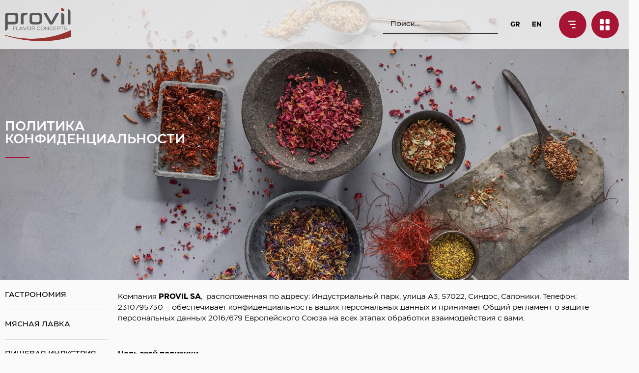

--- FILE ---
content_type: text/html; charset=UTF-8
request_url: https://provil.ru/privacy-policy/
body_size: 52864
content:
<!doctype html>
<html lang="en-US">
<head>
	<meta charset="UTF-8">
		<meta name="viewport" content="width=device-width, initial-scale=1">
	<link rel="profile" href="https://gmpg.org/xfn/11">
	<meta name='robots' content='index, follow, max-image-preview:large, max-snippet:-1, max-video-preview:-1' />

	<!-- This site is optimized with the Yoast SEO plugin v20.4 - https://yoast.com/wordpress/plugins/seo/ -->
	<title>Privacy Policy | Provil</title><style id="rocket-critical-css">.site-navigation{grid-area:nav-menu;display:-webkit-box;display:-ms-flexbox;display:flex;-webkit-box-align:center;-ms-flex-align:center;align-items:center;-webkit-box-flex:1;-ms-flex-positive:1;flex-grow:1}.dialog-close-button{position:absolute;margin-top:15px;right:15px;color:var(--e-a-color-txt);font-size:15px;line-height:1}.elementor-screen-only{position:absolute;top:-10000em;width:1px;height:1px;margin:-1px;padding:0;overflow:hidden;clip:rect(0,0,0,0);border:0}.elementor *,.elementor :after,.elementor :before{box-sizing:border-box}.elementor a{box-shadow:none;text-decoration:none}.elementor img{height:auto;max-width:100%;border:none;border-radius:0;box-shadow:none}.elementor .elementor-background-overlay{height:100%;width:100%;top:0;left:0;position:absolute}.elementor-widget-wrap>.elementor-element.elementor-absolute{position:absolute}.elementor-widget-wrap>.elementor-element.elementor-fixed{position:fixed}.elementor-widget-wrap .elementor-element.elementor-widget__width-auto,.elementor-widget-wrap .elementor-element.elementor-widget__width-initial{max-width:100%}@media (max-width:1024px){.elementor-widget-wrap .elementor-element.elementor-widget-tablet__width-auto{max-width:100%}}@media (max-width:767px){.elementor-widget-wrap .elementor-element.elementor-widget-mobile__width-auto,.elementor-widget-wrap .elementor-element.elementor-widget-mobile__width-initial{max-width:100%}}.elementor-element{--flex-direction:initial;--flex-wrap:initial;--justify-content:initial;--align-items:initial;--align-content:initial;--gap:initial;--flex-basis:initial;--flex-grow:initial;--flex-shrink:initial;--order:initial;--align-self:initial;flex-basis:var(--flex-basis);flex-grow:var(--flex-grow);flex-shrink:var(--flex-shrink);order:var(--order);align-self:var(--align-self)}.elementor-element.elementor-absolute,.elementor-element.elementor-fixed{z-index:1}:root{--page-title-display:block}.elementor-section{position:relative}.elementor-section .elementor-container{display:flex;margin-right:auto;margin-left:auto;position:relative}@media (max-width:1024px){.elementor-section .elementor-container{flex-wrap:wrap}}.elementor-section.elementor-section-boxed>.elementor-container{max-width:1140px}.elementor-section.elementor-section-items-middle>.elementor-container{align-items:center}.elementor-widget-wrap{position:relative;width:100%;flex-wrap:wrap;align-content:flex-start}.elementor:not(.elementor-bc-flex-widget) .elementor-widget-wrap{display:flex}.elementor-widget-wrap>.elementor-element{width:100%}.elementor-widget{position:relative}.elementor-widget:not(:last-child){margin-bottom:20px}.elementor-widget:not(:last-child).elementor-widget__width-auto{margin-bottom:0}.elementor-column{position:relative;min-height:1px;display:flex}.elementor-column-gap-default>.elementor-column>.elementor-element-populated{padding:10px}.elementor-inner-section .elementor-column-gap-no .elementor-element-populated{padding:0}@media (min-width:768px){.elementor-column.elementor-col-33{width:33.333%}.elementor-column.elementor-col-50{width:50%}.elementor-column.elementor-col-100{width:100%}}@media (max-width:767px){.elementor-column{width:100%}}ul.elementor-icon-list-items.elementor-inline-items{display:flex;flex-wrap:wrap}ul.elementor-icon-list-items.elementor-inline-items .elementor-inline-item{word-break:break-word}.elementor-grid{display:grid;grid-column-gap:var(--grid-column-gap);grid-row-gap:var(--grid-row-gap)}.elementor-grid .elementor-grid-item{min-width:0}.elementor-grid-0 .elementor-grid{display:inline-block;width:100%;word-spacing:var(--grid-column-gap);margin-bottom:calc(-1 * var(--grid-row-gap))}.elementor-grid-0 .elementor-grid .elementor-grid-item{display:inline-block;margin-bottom:var(--grid-row-gap);word-break:break-word}.elementor-form-fields-wrapper{display:flex;flex-wrap:wrap}.elementor-form-fields-wrapper.elementor-labels-above .elementor-field-group .elementor-field-subgroup,.elementor-form-fields-wrapper.elementor-labels-above .elementor-field-group>input{flex-basis:100%;max-width:100%}.elementor-field-group{flex-wrap:wrap;align-items:center}.elementor-field-group.elementor-field-type-submit{align-items:flex-end}.elementor-field-group .elementor-field-textual{width:100%;max-width:100%;border:1px solid #69727d;background-color:transparent;color:#1f2124;vertical-align:middle;flex-grow:1}.elementor-field-group .elementor-field-textual::-moz-placeholder{color:inherit;font-family:inherit;opacity:.6}.elementor-field-subgroup{display:flex;flex-wrap:wrap}.elementor-field-subgroup .elementor-field-option label{display:inline-block}.elementor-field-subgroup.elementor-subgroup-inline .elementor-field-option{padding-right:10px}.elementor-field-subgroup:not(.elementor-subgroup-inline) .elementor-field-option{flex-basis:100%}.elementor-field-type-acceptance .elementor-field-subgroup .elementor-field-option input,.elementor-field-type-acceptance .elementor-field-subgroup .elementor-field-option label,.elementor-field-type-radio .elementor-field-subgroup .elementor-field-option input,.elementor-field-type-radio .elementor-field-subgroup .elementor-field-option label{display:inline}.elementor-field-textual{line-height:1.4;font-size:15px;min-height:40px;padding:5px 14px;border-radius:3px}.elementor-button-align-stretch .elementor-field-type-submit:not(.e-form__buttons__wrapper) .elementor-button{flex-basis:100%}.elementor-form .elementor-button{padding-top:0;padding-bottom:0;border:none}.elementor-form .elementor-button>span{display:flex;justify-content:center}.elementor-form .elementor-button.elementor-size-sm{min-height:40px}.elementor-button{display:inline-block;line-height:1;background-color:#69727d;font-size:15px;padding:12px 24px;border-radius:3px;color:#fff;fill:#fff;text-align:center}.elementor-button:visited{color:#fff}.elementor-button-icon{flex-grow:0;order:5}.elementor-button-text{flex-grow:1;order:10;display:inline-block}.elementor-button span{text-decoration:inherit}.elementor-tab-title a{color:inherit}.elementor-view-stacked .elementor-icon{padding:.5em;background-color:#69727d;color:#fff;fill:#fff}.elementor-icon{display:inline-block;line-height:1;color:#69727d;font-size:50px;text-align:center}.elementor-icon i,.elementor-icon svg{width:1em;height:1em;position:relative;display:block}.elementor-icon i:before,.elementor-icon svg:before{position:absolute;left:50%;transform:translateX(-50%)}.elementor-shape-circle .elementor-icon{border-radius:50%}.elementor-element{--swiper-theme-color:#000;--swiper-navigation-size:44px;--swiper-pagination-bullet-size:6px;--swiper-pagination-bullet-horizontal-gap:6px}.elementor .elementor-element ul.elementor-icon-list-items{padding:0}@media (max-width:767px){.elementor .elementor-hidden-mobile{display:none}}@media (min-width:768px) and (max-width:1024px){.elementor .elementor-hidden-tablet{display:none}}@media (min-width:1025px) and (max-width:99999px){.elementor .elementor-hidden-desktop{display:none}}.clearfix::before,.clearfix::after{content:" ";display:table;clear:both}.clearfix::before,.clearfix::after{content:" ";display:table;clear:both}.eael-adv-accordion{width:auto;height:auto}.eael-adv-accordion .eael-accordion-list .eael-accordion-header{padding:15px;border:1px solid rgba(0,0,0,.02);background-color:#f1f1f1;font-size:1rem;font-weight:600;line-height:1;display:-webkit-box;display:-ms-flexbox;display:flex;-webkit-box-pack:justify;-ms-flex-pack:justify;justify-content:space-between;-webkit-box-align:center;-ms-flex-align:center;align-items:center}.eael-adv-accordion .eael-accordion-list .eael-accordion-header>.eael-accordion-tab-title{-webkit-box-flex:1;-ms-flex-positive:1;flex-grow:1;margin:0}.eael-adv-accordion .eael-accordion-list .eael-accordion-header span{margin-right:10px}.eael-adv-accordion .eael-accordion-list .eael-accordion-header .eaa-svg{font-size:32px}.eael-adv-accordion .eael-accordion-list .eael-accordion-header .eaa-svg svg{width:1em;height:1em}.eael-adv-accordion .eael-accordion-list .eael-accordion-header .fa-toggle{-webkit-transform:rotate(0deg);-ms-transform:rotate(0deg);transform:rotate(0deg);z-index:10}.eael-adv-accordion .eael-accordion-list .eael-accordion-content{display:none;border:1px solid #eee;padding:15px;-webkit-box-sizing:border-box;box-sizing:border-box;font-size:1rem;line-height:1.7}.eael-adv-accordion .eael-accordion-list .eael-accordion-content p{margin:0}@-webkit-keyframes fadeIn{0%{opacity:1}100%{opacity:1}}@keyframes fadeIn{0%{opacity:1}100%{opacity:1}}.clearfix::before,.clearfix::after{content:" ";display:table;clear:both}.eael-adv-accordion{width:auto;height:auto}.eael-adv-accordion .eael-accordion-list .eael-accordion-header{padding:15px;border:1px solid rgba(0,0,0,.02);background-color:#f1f1f1;font-size:1rem;font-weight:600;line-height:1;display:-webkit-box;display:-ms-flexbox;display:flex;-webkit-box-pack:justify;-ms-flex-pack:justify;justify-content:space-between;-webkit-box-align:center;-ms-flex-align:center;align-items:center}.eael-adv-accordion .eael-accordion-list .eael-accordion-header>.eael-accordion-tab-title{-webkit-box-flex:1;-ms-flex-positive:1;flex-grow:1;margin:0}.eael-adv-accordion .eael-accordion-list .eael-accordion-header span{margin-right:10px}.eael-adv-accordion .eael-accordion-list .eael-accordion-header .eaa-svg{font-size:32px}.eael-adv-accordion .eael-accordion-list .eael-accordion-header .eaa-svg svg{width:1em;height:1em}.eael-adv-accordion .eael-accordion-list .eael-accordion-header .fa-toggle{-webkit-transform:rotate(0deg);-ms-transform:rotate(0deg);transform:rotate(0deg);z-index:10}.eael-adv-accordion .eael-accordion-list .eael-accordion-content{display:none;border:1px solid #eee;padding:15px;-webkit-box-sizing:border-box;box-sizing:border-box;font-size:1rem;line-height:1.7}.eael-adv-accordion .eael-accordion-list .eael-accordion-content p{margin:0}@-webkit-keyframes fadeIn{0%{opacity:1}100%{opacity:1}}@keyframes fadeIn{0%{opacity:1}100%{opacity:1}}ul{box-sizing:border-box}:root{--wp--preset--font-size--normal:16px;--wp--preset--font-size--huge:42px}.jet-listing-grid__item{padding:10px}.jet-listing-grid__items>.jet-listing-grid__item{max-width:calc(100%/var(--columns));flex:0 0 calc(100%/var(--columns))}.jet-listing-grid__slider>.jet-listing-grid__items:not(.slick-initialized)>.jet-listing-grid__item{display:none}:root{--woocommerce:#a46497;--wc-green:#7ad03a;--wc-red:#a00;--wc-orange:#ffba00;--wc-blue:#2ea2cc;--wc-primary:#a46497;--wc-primary-text:white;--wc-secondary:#ebe9eb;--wc-secondary-text:#515151;--wc-highlight:#77a464;--wc-highligh-text:white;--wc-content-bg:#fff;--wc-subtext:#767676}:root{--woocommerce:#a46497;--wc-green:#7ad03a;--wc-red:#a00;--wc-orange:#ffba00;--wc-blue:#2ea2cc;--wc-primary:#a46497;--wc-primary-text:white;--wc-secondary:#ebe9eb;--wc-secondary-text:#515151;--wc-highlight:#77a464;--wc-highligh-text:white;--wc-content-bg:#fff;--wc-subtext:#767676}html{line-height:1.15;-webkit-text-size-adjust:100%}*,:after,:before{-webkit-box-sizing:border-box;box-sizing:border-box}body{margin:0;font-family:-apple-system,BlinkMacSystemFont,Segoe UI,Roboto,Helvetica Neue,Arial,Noto Sans,sans-serif;font-size:1rem;font-weight:400;line-height:1.5;color:#333;background-color:#fff;-webkit-font-smoothing:antialiased;-moz-osx-font-smoothing:grayscale}h2{margin-top:.5rem;margin-bottom:1rem;font-family:inherit;font-weight:500;line-height:1.2;color:inherit}h2{font-size:2rem}p{margin-top:0;margin-bottom:.9rem}a{background-color:transparent;text-decoration:none;color:#c36}a:not([href]):not([tabindex]){color:inherit;text-decoration:none}b{font-weight:bolder}img{border-style:none;height:auto;max-width:100%}label{display:inline-block;line-height:1;vertical-align:middle}button,input{font-family:inherit;font-size:1rem;line-height:1.5;margin:0}input[type=email],input[type=search],input[type=tel],input[type=text]{width:100%;border:1px solid #666;border-radius:3px;padding:.5rem 1rem}button,input{overflow:visible}button{text-transform:none}[type=submit],button{width:auto;-webkit-appearance:button}[type=submit]::-moz-focus-inner,button::-moz-focus-inner{border-style:none;padding:0}[type=submit]:-moz-focusring,button:-moz-focusring{outline:1px dotted ButtonText}[type=submit],button{display:inline-block;font-weight:400;color:#c36;text-align:center;white-space:nowrap;background-color:transparent;border:1px solid #c36;padding:.5rem 1rem;font-size:1rem;border-radius:3px}[type=checkbox],[type=radio]{-webkit-box-sizing:border-box;box-sizing:border-box;padding:0}[type=search]{-webkit-appearance:textfield;outline-offset:-2px}[type=search]::-webkit-search-decoration{-webkit-appearance:none}::-webkit-file-upload-button{-webkit-appearance:button;font:inherit}li,ul{margin-top:0;margin-bottom:0;border:0;outline:0;font-size:100%;vertical-align:baseline;background:transparent}.elementor-kit-5{--e-global-color-primary:#6EC1E4;--e-global-color-secondary:#54595F;--e-global-color-text:#7A7A7A;--e-global-color-accent:#61CE70;--e-global-color-5432a08:#A71534;--e-global-typography-primary-font-family:"Eastman";--e-global-typography-primary-font-weight:normal;--e-global-typography-secondary-font-family:"Eastman";--e-global-typography-secondary-font-weight:normal;--e-global-typography-text-font-family:"Eastman";--e-global-typography-text-font-weight:normal;--e-global-typography-accent-font-family:"Eastman";--e-global-typography-accent-font-weight:normal;background-color:#FAFAFA}.elementor-section.elementor-section-boxed>.elementor-container{max-width:1140px}.elementor-widget:not(:last-child){margin-bottom:20px}.elementor-element{--widgets-spacing:20px}@media (max-width:1024px){.elementor-section.elementor-section-boxed>.elementor-container{max-width:1024px}}@media (max-width:767px){.elementor-section.elementor-section-boxed>.elementor-container{max-width:767px}}@font-face{font-family:'Eastman';font-style:normal;font-weight:900;font-display:swap;src:url('https://provil.ru/wp-content/uploads/2021/10/Eastman-Black.woff2') format('woff2')}@font-face{font-family:'Eastman';font-style:italic;font-weight:normal;font-display:swap;src:url('https://provil.ru/wp-content/uploads/2021/10/Eastman-Italic.woff2') format('woff2')}@font-face{font-family:'Eastman';font-style:normal;font-weight:100;font-display:swap;src:url('https://provil.ru/wp-content/uploads/2021/10/Eastman-Thin.woff2') format('woff2')}@font-face{font-family:'Eastman';font-style:normal;font-weight:200;font-display:swap;src:url('https://provil.ru/wp-content/uploads/2021/10/Eastman-Light.woff2') format('woff2')}@font-face{font-family:'Eastman';font-style:normal;font-weight:300;font-display:swap;src:url('https://provil.ru/wp-content/uploads/2021/10/Eastman-Medium.woff2') format('woff2')}@font-face{font-family:'Eastman';font-style:normal;font-weight:400;font-display:swap;src:url('https://provil.ru/wp-content/uploads/2021/10/Eastman-Demi-Bold.ttf') format('truetype')}@font-face{font-family:'Eastman';font-style:normal;font-weight:bold;font-display:swap;src:url('https://provil.ru/wp-content/uploads/2021/10/Eastman-Bold.ttf') format('truetype')}@font-face{font-family:'Eastman';font-style:normal;font-weight:normal;font-display:swap;src:url('https://provil.ru/wp-content/uploads/2021/10/Eastman-Regular.ttf') format('truetype')}@font-face{font-family:'Eastman';font-style:normal;font-weight:800;font-display:swap;src:url('https://provil.ru/wp-content/uploads/2021/10/Eastman-Demi-Bold.ttf') format('truetype')}button.pswp__button{box-shadow:none!important;background-image:url(https://provil.ru/wp-content/plugins/woocommerce/assets/css/photoswipe/default-skin/default-skin.png)!important}button.pswp__button,button.pswp__button--arrow--left::before,button.pswp__button--arrow--right::before{background-color:transparent!important}button.pswp__button--arrow--left,button.pswp__button--arrow--right{background-image:none!important}.pswp{display:none;position:absolute;width:100%;height:100%;left:0;top:0;overflow:hidden;-ms-touch-action:none;touch-action:none;z-index:1500;-webkit-text-size-adjust:100%;-webkit-backface-visibility:hidden;outline:0}.pswp *{-webkit-box-sizing:border-box;box-sizing:border-box}.pswp__bg{position:absolute;left:0;top:0;width:100%;height:100%;background:#000;opacity:0;-webkit-transform:translateZ(0);transform:translateZ(0);-webkit-backface-visibility:hidden;will-change:opacity}.pswp__scroll-wrap{position:absolute;left:0;top:0;width:100%;height:100%;overflow:hidden}.pswp__container{-ms-touch-action:none;touch-action:none;position:absolute;left:0;right:0;top:0;bottom:0}.pswp__container{-webkit-touch-callout:none}.pswp__bg{will-change:opacity}.pswp__container{-webkit-backface-visibility:hidden}.pswp__item{position:absolute;left:0;right:0;top:0;bottom:0;overflow:hidden}.pswp__button{width:44px;height:44px;position:relative;background:0 0;overflow:visible;-webkit-appearance:none;display:block;border:0;padding:0;margin:0;float:right;opacity:.75;-webkit-box-shadow:none;box-shadow:none}.pswp__button::-moz-focus-inner{padding:0;border:0}.pswp__button,.pswp__button--arrow--left:before,.pswp__button--arrow--right:before{background:url(https://provil.ru/wp-content/plugins/woocommerce/assets/css/photoswipe/default-skin/default-skin.png) 0 0 no-repeat;background-size:264px 88px;width:44px;height:44px}.pswp__button--close{background-position:0 -44px}.pswp__button--share{background-position:-44px -44px}.pswp__button--fs{display:none}.pswp__button--zoom{display:none;background-position:-88px 0}.pswp__button--arrow--left,.pswp__button--arrow--right{background:0 0;top:50%;margin-top:-50px;width:70px;height:100px;position:absolute}.pswp__button--arrow--left{left:0}.pswp__button--arrow--right{right:0}.pswp__button--arrow--left:before,.pswp__button--arrow--right:before{content:'';top:35px;background-color:rgba(0,0,0,.3);height:30px;width:32px;position:absolute}.pswp__button--arrow--left:before{left:6px;background-position:-138px -44px}.pswp__button--arrow--right:before{right:6px;background-position:-94px -44px}.pswp__share-modal{display:block;background:rgba(0,0,0,.5);width:100%;height:100%;top:0;left:0;padding:10px;position:absolute;z-index:1600;opacity:0;-webkit-backface-visibility:hidden;will-change:opacity}.pswp__share-modal--hidden{display:none}.pswp__share-tooltip{z-index:1620;position:absolute;background:#fff;top:56px;border-radius:2px;display:block;width:auto;right:44px;-webkit-box-shadow:0 2px 5px rgba(0,0,0,.25);box-shadow:0 2px 5px rgba(0,0,0,.25);-webkit-transform:translateY(6px);-ms-transform:translateY(6px);transform:translateY(6px);-webkit-backface-visibility:hidden;will-change:transform}.pswp__counter{position:absolute;left:0;top:0;height:44px;font-size:13px;line-height:44px;color:#fff;opacity:.75;padding:0 10px}.pswp__caption{position:absolute;left:0;bottom:0;width:100%;min-height:44px}.pswp__caption__center{text-align:left;max-width:420px;margin:0 auto;font-size:13px;padding:10px;line-height:20px;color:#ccc}.pswp__preloader{width:44px;height:44px;position:absolute;top:0;left:50%;margin-left:-22px;opacity:0;will-change:opacity;direction:ltr}.pswp__preloader__icn{width:20px;height:20px;margin:12px}@media screen and (max-width:1024px){.pswp__preloader{position:relative;left:auto;top:auto;margin:0;float:right}}.pswp__ui{-webkit-font-smoothing:auto;visibility:visible;opacity:1;z-index:1550}.pswp__top-bar{position:absolute;left:0;top:0;height:44px;width:100%}.pswp__caption,.pswp__top-bar{-webkit-backface-visibility:hidden;will-change:opacity}.pswp__caption,.pswp__top-bar{background-color:rgba(0,0,0,.5)}.pswp__ui--hidden .pswp__button--arrow--left,.pswp__ui--hidden .pswp__button--arrow--right,.pswp__ui--hidden .pswp__caption,.pswp__ui--hidden .pswp__top-bar{opacity:.001}.jet-woo-product-gallery-pswp{display:none;position:absolute;width:100%;height:100%;left:0;top:0;overflow:hidden;-ms-touch-action:none;touch-action:none;z-index:999999;outline:0}.jet-woo-product-gallery-pswp .pswp__button--zoom{display:block}.elementor-1741 .elementor-element.elementor-element-bece5a0>.elementor-element-populated{padding:0px 0px 0px 0px}.elementor-1741 .elementor-element.elementor-element-43c9ca9 .elementor-cta__content{min-height:485px;text-align:center}.elementor-1741 .elementor-element.elementor-element-43c9ca9 .elementor-cta__title{font-family:"Eastman",Sans-serif;font-size:18px;font-weight:normal;text-transform:uppercase;color:#02010100}@media (max-width:767px){.elementor-1741 .elementor-element.elementor-element-43c9ca9 .elementor-cta__content{min-height:325px}.elementor-1741 .elementor-element.elementor-element-43c9ca9 .elementor-cta__title{font-size:15px}}@font-face{font-family:'Eastman';font-style:normal;font-weight:900;font-display:swap;src:url('https://provil.ru/wp-content/uploads/2021/10/Eastman-Black.woff2') format('woff2')}@font-face{font-family:'Eastman';font-style:italic;font-weight:normal;font-display:swap;src:url('https://provil.ru/wp-content/uploads/2021/10/Eastman-Italic.woff2') format('woff2')}@font-face{font-family:'Eastman';font-style:normal;font-weight:100;font-display:swap;src:url('https://provil.ru/wp-content/uploads/2021/10/Eastman-Thin.woff2') format('woff2')}@font-face{font-family:'Eastman';font-style:normal;font-weight:200;font-display:swap;src:url('https://provil.ru/wp-content/uploads/2021/10/Eastman-Light.woff2') format('woff2')}@font-face{font-family:'Eastman';font-style:normal;font-weight:300;font-display:swap;src:url('https://provil.ru/wp-content/uploads/2021/10/Eastman-Medium.woff2') format('woff2')}@font-face{font-family:'Eastman';font-style:normal;font-weight:400;font-display:swap;src:url('https://provil.ru/wp-content/uploads/2021/10/Eastman-Demi-Bold.ttf') format('truetype')}@font-face{font-family:'Eastman';font-style:normal;font-weight:bold;font-display:swap;src:url('https://provil.ru/wp-content/uploads/2021/10/Eastman-Bold.ttf') format('truetype')}@font-face{font-family:'Eastman';font-style:normal;font-weight:normal;font-display:swap;src:url('https://provil.ru/wp-content/uploads/2021/10/Eastman-Regular.ttf') format('truetype')}@font-face{font-family:'Eastman';font-style:normal;font-weight:800;font-display:swap;src:url('https://provil.ru/wp-content/uploads/2021/10/Eastman-Demi-Bold.ttf') format('truetype')}@font-face{font-display:swap;font-family:eicons;src:url(https://provil.ru/wp-content/plugins/elementor/assets/lib/eicons/fonts/eicons.eot?5.20.0);src:url(https://provil.ru/wp-content/plugins/elementor/assets/lib/eicons/fonts/eicons.eot?5.20.0#iefix) format("embedded-opentype"),url(https://provil.ru/wp-content/plugins/elementor/assets/lib/eicons/fonts/eicons.woff2?5.20.0) format("woff2"),url(https://provil.ru/wp-content/plugins/elementor/assets/lib/eicons/fonts/eicons.woff?5.20.0) format("woff"),url(https://provil.ru/wp-content/plugins/elementor/assets/lib/eicons/fonts/eicons.ttf?5.20.0) format("truetype"),url(https://provil.ru/wp-content/plugins/elementor/assets/lib/eicons/fonts/eicons.svg?5.20.0#eicon) format("svg");font-weight:400;font-style:normal}[class*=" eicon-"],[class^=eicon]{display:inline-block;font-family:eicons;font-size:inherit;font-weight:400;font-style:normal;font-variant:normal;line-height:1;text-rendering:auto;-webkit-font-smoothing:antialiased;-moz-osx-font-smoothing:grayscale}.eicon-menu-bar:before{content:"\e816"}.eicon-close:before{content:"\e87f"}.elementor-bg-transform .elementor-bg{will-change:transform}.elementor-animated-content{--translate:0,0}.elementor-location-header:before{content:"";display:table;clear:both}[data-elementor-type=popup]:not(.elementor-edit-area){display:none}.jet-ajax-search{position:relative}.jet-ajax-search__form{display:-webkit-box;display:-ms-flexbox;display:flex;-webkit-box-align:center;-ms-flex-align:center;align-items:center;margin:0}.jet-ajax-search__fields-holder{display:-webkit-box;display:-ms-flexbox;display:flex;-webkit-box-align:center;-ms-flex-align:center;align-items:center;-webkit-box-flex:1;-ms-flex:1 1 auto;flex:1 1 auto}.jet-ajax-search__field-wrapper{position:relative;display:-webkit-box;display:-ms-flexbox;display:flex;-webkit-box-flex:1;-ms-flex:1 1 auto;flex:1 1 auto}.jet-ajax-search__field[type="search"]{width:100%;padding:9px 15px;font-size:14px;line-height:1.3;-webkit-box-sizing:border-box;box-sizing:border-box;background-color:#fff;border:1px solid #E1E5EB}.jet-ajax-search__field[type="search"]::-webkit-input-placeholder{color:inherit}.jet-ajax-search__field[type="search"]::-moz-placeholder{color:inherit}.jet-ajax-search__field[type="search"]:-ms-input-placeholder{color:inherit}.jet-ajax-search__field[type="search"]:-moz-placeholder{color:inherit}.jet-ajax-search__field[type="search"]::-moz-placeholder{opacity:1}.jet-ajax-search__field[type="search"]:-moz-placeholder{opacity:1}.jet-ajax-search__field[type="search"]{-webkit-box-shadow:none;box-shadow:none;-webkit-appearance:none;-moz-appearance:none;appearance:none}.jet-ajax-search__submit[type="submit"]{display:-webkit-inline-box;display:-ms-inline-flexbox;display:inline-flex;-webkit-box-pack:center;-ms-flex-pack:center;justify-content:center;-webkit-box-align:center;-ms-flex-align:center;align-items:center;-webkit-box-flex:0;-ms-flex:0 1 auto;flex:0 1 auto;padding:10px 15px;font-size:14px;line-height:1.3;text-align:center;text-transform:none;border:none;-webkit-box-shadow:none;box-shadow:none;color:#fff;background-color:#4268C1}body:not(.rtl) .jet-ajax-search__submit[type="submit"]{margin-left:10px}.jet-ajax-search__submit-icon{margin:0}.jet-ajax-search__results-area{display:none;position:absolute;z-index:9999;width:100%;margin-top:10px;background-color:#fff;-webkit-border-radius:3px;border-radius:3px}body:not(.rtl) .jet-ajax-search__results-area{left:0}.jet-ajax-search__results-holder{display:none}.jet-ajax-search__results-list{overflow:hidden}.jet-ajax-search__results-list-inner{position:relative;display:-webkit-box;display:-ms-flexbox;display:flex;-webkit-box-orient:horizontal;-webkit-box-direction:normal;-ms-flex-direction:row;flex-direction:row;-ms-flex-wrap:nowrap;flex-wrap:nowrap;-webkit-box-align:start;-ms-flex-align:start;align-items:flex-start;width:100%}.jet-ajax-search__navigation-holder{display:-webkit-box;display:-ms-flexbox;display:flex;-webkit-box-align:center;-ms-flex-align:center;align-items:center;-webkit-box-flex:1;-ms-flex-positive:1;flex-grow:1;-webkit-box-pack:end;-ms-flex-pack:end;justify-content:flex-end}.jet-ajax-search__results-header,.jet-ajax-search__results-footer{display:-webkit-box;display:-ms-flexbox;display:flex;-webkit-box-pack:justify;-ms-flex-pack:justify;justify-content:space-between;-webkit-box-align:center;-ms-flex-align:center;align-items:center;padding:10px}.jet-ajax-search .jet-ajax-search__results-count,.jet-ajax-search .jet-ajax-search__full-results{display:inline-block;padding:0;text-align:center;text-transform:none;border:none;background:none;-webkit-box-shadow:none;box-shadow:none}.jet-ajax-search .jet-ajax-search__results-count{font-size:14px;font-weight:400;color:inherit}.jet-ajax-search .jet-ajax-search__full-results{font-size:16px;font-weight:700;color:#4268C1}.jet-ajax-search__spinner-holder{display:none}.jet-ajax-search__spinner{display:-webkit-box;display:-ms-flexbox;display:flex;-webkit-box-pack:center;-ms-flex-pack:center;justify-content:center;width:50px;height:30px;margin:5px auto;color:#4268C1}.jet-ajax-search__spinner .rect{display:inline-block;height:100%;width:6px;margin:0 1px;background-color:currentColor;-webkit-animation:jet-spinner-animation 1.1s infinite cubic-bezier(0.645,0.045,0.355,1);animation:jet-spinner-animation 1.1s infinite cubic-bezier(0.645,0.045,0.355,1)}.jet-ajax-search__spinner .rect-2{-webkit-animation-delay:-1.0s;animation-delay:-1.0s}.jet-ajax-search__spinner .rect-3{-webkit-animation-delay:-0.9s;animation-delay:-0.9s}.jet-ajax-search__spinner .rect-4{-webkit-animation-delay:-0.8s;animation-delay:-0.8s}.jet-ajax-search__spinner .rect-5{-webkit-animation-delay:-0.7s;animation-delay:-0.7s}.jet-ajax-search__message{display:none;padding:10px}.jet-ajax-search-icon{display:inline-block;line-height:1;text-align:center}@-webkit-keyframes jet-spinner-animation{0%{-webkit-transform:scaleY(0.4);transform:scaleY(0.4)}25%{-webkit-transform:scaleY(0.9);transform:scaleY(0.9)}50%{-webkit-transform:scaleY(0.2);transform:scaleY(0.2)}80%{-webkit-transform:scaleY(0.4);transform:scaleY(0.4)}100%{-webkit-transform:scaleY(0.4);transform:scaleY(0.4)}}@keyframes jet-spinner-animation{0%{-webkit-transform:scaleY(0.4);transform:scaleY(0.4)}25%{-webkit-transform:scaleY(0.9);transform:scaleY(0.9)}50%{-webkit-transform:scaleY(0.2);transform:scaleY(0.2)}80%{-webkit-transform:scaleY(0.4);transform:scaleY(0.4)}100%{-webkit-transform:scaleY(0.4);transform:scaleY(0.4)}}.elementor-widget-heading .elementor-heading-title{color:var(--e-global-color-primary);font-family:var(--e-global-typography-primary-font-family),Sans-serif;font-weight:var(--e-global-typography-primary-font-weight)}.elementor-widget-text-editor{color:var(--e-global-color-text);font-family:var(--e-global-typography-text-font-family),Sans-serif;font-weight:var(--e-global-typography-text-font-weight)}.elementor-widget-divider{--divider-color:var( --e-global-color-secondary )}.elementor-widget-icon.elementor-view-stacked .elementor-icon{background-color:var(--e-global-color-primary)}.elementor-widget-icon.elementor-view-default .elementor-icon{color:var(--e-global-color-primary);border-color:var(--e-global-color-primary)}.elementor-widget-icon.elementor-view-default .elementor-icon svg{fill:var(--e-global-color-primary)}.elementor-widget-icon-list .elementor-icon-list-item:not(:last-child):after{border-color:var(--e-global-color-text)}.elementor-widget-icon-list .elementor-icon-list-item>a{font-family:var(--e-global-typography-text-font-family),Sans-serif;font-weight:var(--e-global-typography-text-font-weight)}.elementor-widget-icon-list .elementor-icon-list-text{color:var(--e-global-color-secondary)}.elementor-widget-form .elementor-field-group>label,.elementor-widget-form .elementor-field-subgroup label{color:var(--e-global-color-text)}.elementor-widget-form .elementor-field-group>label{font-family:var(--e-global-typography-text-font-family),Sans-serif;font-weight:var(--e-global-typography-text-font-weight)}.elementor-widget-form .elementor-field-group .elementor-field{color:var(--e-global-color-text)}.elementor-widget-form .elementor-field-group .elementor-field,.elementor-widget-form .elementor-field-subgroup label{font-family:var(--e-global-typography-text-font-family),Sans-serif;font-weight:var(--e-global-typography-text-font-weight)}.elementor-widget-form .elementor-button{font-family:var(--e-global-typography-accent-font-family),Sans-serif;font-weight:var(--e-global-typography-accent-font-weight)}.elementor-widget-form .elementor-button[type="submit"]{background-color:var(--e-global-color-accent)}.elementor-widget-form{--e-form-steps-indicator-inactive-primary-color:var( --e-global-color-text );--e-form-steps-indicator-active-primary-color:var( --e-global-color-accent );--e-form-steps-indicator-completed-primary-color:var( --e-global-color-accent );--e-form-steps-indicator-progress-color:var( --e-global-color-accent );--e-form-steps-indicator-progress-background-color:var( --e-global-color-text );--e-form-steps-indicator-progress-meter-color:var( --e-global-color-text )}.elementor-widget-nav-menu .elementor-nav-menu .elementor-item{font-family:var(--e-global-typography-primary-font-family),Sans-serif;font-weight:var(--e-global-typography-primary-font-weight)}.elementor-widget-nav-menu .elementor-nav-menu--main .elementor-item{color:var(--e-global-color-text);fill:var(--e-global-color-text)}.elementor-widget-nav-menu .elementor-nav-menu--main:not(.e--pointer-framed) .elementor-item:before,.elementor-widget-nav-menu .elementor-nav-menu--main:not(.e--pointer-framed) .elementor-item:after{background-color:var(--e-global-color-accent)}.elementor-widget-nav-menu{--e-nav-menu-divider-color:var( --e-global-color-text )}.elementor-widget-nav-menu .elementor-nav-menu--dropdown .elementor-item{font-family:var(--e-global-typography-accent-font-family),Sans-serif;font-weight:var(--e-global-typography-accent-font-weight)}.elementor-widget-call-to-action .elementor-cta__title{font-family:var(--e-global-typography-primary-font-family),Sans-serif;font-weight:var(--e-global-typography-primary-font-weight)}.elementor-widget-search-form input[type="search"].elementor-search-form__input{font-family:var(--e-global-typography-text-font-family),Sans-serif;font-weight:var(--e-global-typography-text-font-weight)}.elementor-widget-search-form .elementor-search-form__input,.elementor-widget-search-form.elementor-search-form--skin-full_screen input[type="search"].elementor-search-form__input{color:var(--e-global-color-text);fill:var(--e-global-color-text)}.elementor-18141 .elementor-element.elementor-element-8dd4d57>.elementor-container{max-width:1600px;min-height:579px}.elementor-18141 .elementor-element.elementor-element-8dd4d57:not(.elementor-motion-effects-element-type-background){background-image:url("https://provil.ru/wp-content/uploads/2023/11/ΒΙΩΣΙΜΟΤΗΤΑ-1.png");background-position:center center;background-repeat:no-repeat;background-size:cover}.elementor-18141 .elementor-element.elementor-element-8dd4d57>.elementor-background-overlay{background-color:transparent;background-image:linear-gradient(180deg,#808080 0%,#FFFFFF 100%);opacity:0.5;mix-blend-mode:multiply}.elementor-18141 .elementor-element.elementor-element-300db2c.elementor-column.elementor-element[data-element_type="column"]>.elementor-widget-wrap.elementor-element-populated{align-content:center;align-items:center}.elementor-18141 .elementor-element.elementor-element-300db2c>.elementor-widget-wrap>.elementor-widget:not(.elementor-widget__width-auto):not(.elementor-widget__width-initial):not(:last-child):not(.elementor-absolute){margin-bottom:5px}.elementor-18141 .elementor-element.elementor-element-c689f55 .elementor-heading-title{color:#FFFFFF;font-family:"Eastman",Sans-serif;font-size:26px;font-weight:800}.elementor-18141 .elementor-element.elementor-element-c689f55>.elementor-widget-container{margin:0px 0px 0px 0px}.elementor-18141 .elementor-element.elementor-element-47b12cb{--divider-border-style:solid;--divider-color:#A71534;--divider-border-width:2px}.elementor-18141 .elementor-element.elementor-element-47b12cb .elementor-divider-separator{width:88px}.elementor-18141 .elementor-element.elementor-element-47b12cb .elementor-divider{padding-top:10px;padding-bottom:10px}.elementor-18141 .elementor-element.elementor-element-afe95b3>.elementor-container{max-width:1600px}.elementor-18141 .elementor-element.elementor-element-afe95b3{margin-top:0px;margin-bottom:0px}.elementor-18141 .elementor-element.elementor-element-1791ca1>.elementor-container{min-height:400px}.elementor-18141 .elementor-element.elementor-element-1791ca1{border-style:solid;border-color:#DBDBDB}.elementor-18141 .elementor-element.elementor-element-cd091e7>.elementor-element-populated{padding:0px 0px 0px 0px}.elementor-18141 .elementor-element.elementor-element-a663846 .elementor-menu-toggle{margin-right:auto;background-color:#FFFFFF00}.elementor-18141 .elementor-element.elementor-element-a663846 .elementor-nav-menu--dropdown a,.elementor-18141 .elementor-element.elementor-element-a663846 .elementor-menu-toggle{color:#000000}.elementor-18141 .elementor-element.elementor-element-a663846 .elementor-nav-menu--dropdown a.elementor-item-active{color:var(--e-global-color-5432a08)}.elementor-18141 .elementor-element.elementor-element-a663846 .elementor-nav-menu--dropdown a.elementor-item-active{background-color:#FFFFFF}.elementor-18141 .elementor-element.elementor-element-a663846 .elementor-nav-menu--dropdown a.elementor-item-active{color:var(--e-global-color-5432a08)}.elementor-18141 .elementor-element.elementor-element-a663846 .elementor-nav-menu--dropdown .elementor-item{font-family:"Eastman",Sans-serif;font-weight:normal;text-transform:uppercase}.elementor-18141 .elementor-element.elementor-element-a663846 div.elementor-menu-toggle{color:var(--e-global-color-5432a08)}.elementor-18141 .elementor-element.elementor-element-a663846{width:auto;max-width:auto}.elementor-18141 .elementor-element.elementor-element-2558584 .elementor-heading-title{color:#000000;font-family:"Eastman",Sans-serif;font-weight:500;text-transform:uppercase}.elementor-18141 .elementor-element.elementor-element-2558584{width:auto;max-width:auto;top:0px}body:not(.rtl) .elementor-18141 .elementor-element.elementor-element-2558584{left:0px}.elementor-18141 .elementor-element.elementor-element-9d062e4>.elementor-container{max-width:1600px}.elementor-18141 .elementor-element.elementor-element-9d062e4{margin-top:2%;margin-bottom:2%}.elementor-18141 .elementor-element.elementor-element-6d2dce3 .elementor-heading-title{color:#000000;font-family:"Eastman",Sans-serif;font-size:15px;font-weight:bold}.elementor-18141 .elementor-element.elementor-element-f05ae1d .elementor-heading-title{color:#000000;font-family:"Eastman",Sans-serif;font-size:15px;font-weight:300}.elementor-18141 .elementor-element.elementor-element-6ffd38d .elementor-heading-title{color:#000000;font-family:"Eastman",Sans-serif;font-size:15px;font-weight:300}.elementor-18141 .elementor-element.elementor-element-e5e23a4 .elementor-heading-title{color:#000000;font-family:"Eastman",Sans-serif;font-size:15px;font-weight:300}.elementor-18141 .elementor-element.elementor-element-c17cc0f .elementor-heading-title{color:#000000;font-family:"Eastman",Sans-serif;font-size:15px;font-weight:300}.elementor-18141 .elementor-element.elementor-element-ce21357 .elementor-heading-title{color:#A71534;font-family:"Eastman",Sans-serif;font-size:34px;font-weight:200}.elementor-18141 .elementor-element.elementor-element-7c2aad5{--divider-border-style:solid;--divider-color:#A71534;--divider-border-width:2px}.elementor-18141 .elementor-element.elementor-element-7c2aad5 .elementor-divider-separator{width:3%}.elementor-18141 .elementor-element.elementor-element-7c2aad5 .elementor-divider{padding-top:0px;padding-bottom:0px}.elementor-18141 .elementor-element.elementor-element-b984da1{color:#000000;font-family:"Eastman",Sans-serif;font-size:15px;font-weight:normal}.elementor-18141 .elementor-element.elementor-element-d220531 .jet-listing-grid__item{padding-left:calc(30px / 2);padding-right:calc(30px / 2);padding-top:calc(15px / 2);padding-bottom:calc(15px / 2)}@media (min-width:768px){.elementor-18141 .elementor-element.elementor-element-fada21e{width:26%}.elementor-18141 .elementor-element.elementor-element-1f1b2b4{width:74%}}@media (max-width:1024px){.elementor-18141 .elementor-element.elementor-element-8dd4d57{padding:0% 3% 0% 3%}.elementor-18141 .elementor-element.elementor-element-afe95b3{padding:0% 3% 0% 3%}.elementor-18141 .elementor-element.elementor-element-ce21357 .elementor-heading-title{font-size:25px}.elementor-18141 .elementor-element.elementor-element-7c2aad5 .elementor-divider-separator{width:10%}}@media (max-width:767px){.elementor-18141 .elementor-element.elementor-element-47b12cb>.elementor-widget-container{margin:0px 0px 0px 0px}.elementor-18141 .elementor-element.elementor-element-69fede9.elementor-column.elementor-element[data-element_type="column"]>.elementor-widget-wrap.elementor-element-populated{align-content:center;align-items:center}.elementor-18141 .elementor-element.elementor-element-69fede9.elementor-column>.elementor-widget-wrap{justify-content:center}.elementor-18141 .elementor-element.elementor-element-1791ca1>.elementor-container{min-height:50px}.elementor-18141 .elementor-element.elementor-element-1791ca1{border-width:1px 0px 1px 0px}.elementor-18141 .elementor-element.elementor-element-cd091e7.elementor-column.elementor-element[data-element_type="column"]>.elementor-widget-wrap.elementor-element-populated{align-content:center;align-items:center}.elementor-18141 .elementor-element.elementor-element-a663846 .elementor-nav-menu--dropdown .elementor-item{font-size:15px}.elementor-18141 .elementor-element.elementor-element-a663846 .elementor-nav-menu--dropdown a{padding-top:4px;padding-bottom:4px}.elementor-18141 .elementor-element.elementor-element-a663846{--nav-menu-icon-size:20px;z-index:1}.elementor-18141 .elementor-element.elementor-element-a663846 .elementor-menu-toggle{border-width:0px}.elementor-18141 .elementor-element.elementor-element-a663846>.elementor-widget-container{margin:0px 0px 0px 0px;padding:0px 0px 0px 0px}.elementor-18141 .elementor-element.elementor-element-2558584 .elementor-heading-title{font-size:15px}.elementor-18141 .elementor-element.elementor-element-2558584>.elementor-widget-container{margin:3px 03px 0px 10px}.elementor-18141 .elementor-element.elementor-element-2558584{width:auto;max-width:auto;top:32%}body:not(.rtl) .elementor-18141 .elementor-element.elementor-element-2558584{left:20px}.elementor-18141 .elementor-element.elementor-element-ce21357 .elementor-heading-title{font-size:19px}.elementor-18141 .elementor-element.elementor-element-7c2aad5 .elementor-divider-separator{width:20%}}.elementor-18141 .elementor-element.elementor-element-a663846 ul{padding:10px 0px}.elementor-18141 .elementor-element.elementor-element-a663846 .elementor-nav-menu__container{box-shadow:rgba(0,0,0,0.15) 0px 5px 15px 0px}.elementor-18141 .elementor-element.elementor-element-a663846 .elementor-menu-toggle{padding-right:110px;z-index:1}@font-face{font-family:'Eastman';font-style:normal;font-weight:900;font-display:swap;src:url('https://provil.ru/wp-content/uploads/2021/10/Eastman-Black.woff2') format('woff2')}@font-face{font-family:'Eastman';font-style:italic;font-weight:normal;font-display:swap;src:url('https://provil.ru/wp-content/uploads/2021/10/Eastman-Italic.woff2') format('woff2')}@font-face{font-family:'Eastman';font-style:normal;font-weight:100;font-display:swap;src:url('https://provil.ru/wp-content/uploads/2021/10/Eastman-Thin.woff2') format('woff2')}@font-face{font-family:'Eastman';font-style:normal;font-weight:200;font-display:swap;src:url('https://provil.ru/wp-content/uploads/2021/10/Eastman-Light.woff2') format('woff2')}@font-face{font-family:'Eastman';font-style:normal;font-weight:300;font-display:swap;src:url('https://provil.ru/wp-content/uploads/2021/10/Eastman-Medium.woff2') format('woff2')}@font-face{font-family:'Eastman';font-style:normal;font-weight:400;font-display:swap;src:url('https://provil.ru/wp-content/uploads/2021/10/Eastman-Demi-Bold.ttf') format('truetype')}@font-face{font-family:'Eastman';font-style:normal;font-weight:bold;font-display:swap;src:url('https://provil.ru/wp-content/uploads/2021/10/Eastman-Bold.ttf') format('truetype')}@font-face{font-family:'Eastman';font-style:normal;font-weight:normal;font-display:swap;src:url('https://provil.ru/wp-content/uploads/2021/10/Eastman-Regular.ttf') format('truetype')}@font-face{font-family:'Eastman';font-style:normal;font-weight:800;font-display:swap;src:url('https://provil.ru/wp-content/uploads/2021/10/Eastman-Demi-Bold.ttf') format('truetype')}.elementor-15 .elementor-element.elementor-element-e4e14ec>.elementor-container{max-width:1600px;min-height:100px}.elementor-15 .elementor-element.elementor-element-e4e14ec:not(.elementor-motion-effects-element-type-background){background-color:#FFFFFFBA}.elementor-15 .elementor-element.elementor-element-e4e14ec{z-index:1000}.elementor-15 .elementor-element.elementor-element-9e981fb.elementor-column.elementor-element[data-element_type="column"]>.elementor-widget-wrap.elementor-element-populated{align-content:center;align-items:center}.elementor-15 .elementor-element.elementor-element-50f2a65{text-align:left}.elementor-15 .elementor-element.elementor-element-50f2a65 img{width:85%}.elementor-15 .elementor-element.elementor-element-bf3c12e.elementor-column.elementor-element[data-element_type="column"]>.elementor-widget-wrap.elementor-element-populated{align-content:center;align-items:center}.elementor-15 .elementor-element.elementor-element-bf3c12e.elementor-column>.elementor-widget-wrap{justify-content:flex-end}.elementor-15 .elementor-element.elementor-element-9214d8f .jet-ajax-search__field{font-family:"Eastman",Sans-serif;font-size:15px;color:#000000;background-color:#FFFFFF00;border-color:#000000;border-width:0px 0px 1px 0px;border-radius:10px 10px 0px 0px}.elementor-15 .elementor-element.elementor-element-9214d8f .jet-ajax-search__results-area{box-shadow:0px 0px 10px 0px rgba(0,0,0,0.5);border-style:solid;border-width:1px 1px 1px 1px;border-color:var(--e-global-color-5432a08);border-radius:7px 7px 7px 7px}.elementor-15 .elementor-element.elementor-element-9214d8f .jet-ajax-search__results-count{font-family:"Eastman",Sans-serif;font-size:15px}.elementor-15 .elementor-element.elementor-element-9214d8f .jet-ajax-search__message{font-family:"Eastman",Sans-serif}.elementor-15 .elementor-element.elementor-element-9214d8f .jet-ajax-search__spinner{color:var(--e-global-color-5432a08)}.elementor-15 .elementor-element.elementor-element-9214d8f{width:auto;max-width:auto}.elementor-15 .elementor-element.elementor-element-60e1be0 .elementor-search-form__toggle{--e-search-form-toggle-size:33px;--e-search-form-toggle-background-color:#FFFFFF00}.elementor-15 .elementor-element.elementor-element-60e1be0 input[type="search"].elementor-search-form__input{font-family:"Eastman",Sans-serif;font-weight:normal}.elementor-15 .elementor-element.elementor-element-60e1be0 .elementor-search-form__input,.elementor-15 .elementor-element.elementor-element-60e1be0.elementor-search-form--skin-full_screen input[type="search"].elementor-search-form__input{color:#000000;fill:#000000}.elementor-15 .elementor-element.elementor-element-60e1be0.elementor-search-form--skin-full_screen input[type="search"].elementor-search-form__input{border-color:#000000;border-width:0px 0px 0px 0px;border-radius:3px}.elementor-15 .elementor-element.elementor-element-1ac4ba6 .elementor-heading-title{color:#000000;font-family:"Eastman",Sans-serif;font-size:13px;font-weight:bold}.elementor-15 .elementor-element.elementor-element-1ac4ba6>.elementor-widget-container{padding:0px 25px 0px 25px}.elementor-15 .elementor-element.elementor-element-1ac4ba6{width:auto;max-width:auto}.elementor-15 .elementor-element.elementor-element-9e2902e .elementor-heading-title{color:#000000;font-family:"Eastman",Sans-serif;font-size:13px;font-weight:bold}.elementor-15 .elementor-element.elementor-element-9e2902e>.elementor-widget-container{padding:0px 25px 0px 0px}.elementor-15 .elementor-element.elementor-element-9e2902e{width:auto;max-width:auto}.elementor-15 .elementor-element.elementor-element-abdab24{text-align:right;width:auto;max-width:auto}.elementor-15 .elementor-element.elementor-element-abdab24 img{width:85%}.elementor-15 .elementor-element.elementor-element-6c6f97b{text-align:right;width:auto;max-width:auto}.elementor-15 .elementor-element.elementor-element-6c6f97b img{width:85%}.elementor-15 .elementor-element.elementor-element-6c6f97b>.elementor-widget-container{margin:0px 10px 0px 0px}@media (max-width:767px){.elementor-15 .elementor-element.elementor-element-9e981fb{width:38%}.elementor-15 .elementor-element.elementor-element-bf3c12e{width:62%}.elementor-15 .elementor-element.elementor-element-bf3c12e.elementor-column>.elementor-widget-wrap{justify-content:flex-end}.elementor-15 .elementor-element.elementor-element-60e1be0 input[type="search"].elementor-search-form__input{font-size:20px}.elementor-15 .elementor-element.elementor-element-60e1be0>.elementor-widget-container{margin:17px 9px 0px 0px;padding:0px 0px 0px 0px}.elementor-15 .elementor-element.elementor-element-60e1be0{width:auto;max-width:auto;align-self:center}.elementor-15 .elementor-element.elementor-element-1ac4ba6>.elementor-widget-container{margin:0px 0px 0px 0px;padding:0px 15px 0px 0px}.elementor-15 .elementor-element.elementor-element-9e2902e>.elementor-widget-container{margin:0px 0px 0px 0px;padding:0px 15px 0px 0px}.elementor-15 .elementor-element.elementor-element-abdab24 img{width:46px}.elementor-15 .elementor-element.elementor-element-abdab24>.elementor-widget-container{margin:0px 7px 0px 0px}.elementor-15 .elementor-element.elementor-element-6c6f97b img{width:46px}.elementor-15 .elementor-element.elementor-element-6c6f97b>.elementor-widget-container{margin:0px 0px 0px 0px}}@media (min-width:768px){.elementor-15 .elementor-element.elementor-element-9e981fb{width:19.563%}.elementor-15 .elementor-element.elementor-element-bf3c12e{width:80.437%}}@media (max-width:1024px) and (min-width:768px){.elementor-15 .elementor-element.elementor-element-9e981fb{width:25%}.elementor-15 .elementor-element.elementor-element-bf3c12e{width:75%}}.elementor-15 .elementor-element.elementor-element-ed7f3df{position:absolute}@font-face{font-family:'Eastman';font-style:normal;font-weight:900;font-display:swap;src:url('https://provil.ru/wp-content/uploads/2021/10/Eastman-Black.woff2') format('woff2')}@font-face{font-family:'Eastman';font-style:italic;font-weight:normal;font-display:swap;src:url('https://provil.ru/wp-content/uploads/2021/10/Eastman-Italic.woff2') format('woff2')}@font-face{font-family:'Eastman';font-style:normal;font-weight:100;font-display:swap;src:url('https://provil.ru/wp-content/uploads/2021/10/Eastman-Thin.woff2') format('woff2')}@font-face{font-family:'Eastman';font-style:normal;font-weight:200;font-display:swap;src:url('https://provil.ru/wp-content/uploads/2021/10/Eastman-Light.woff2') format('woff2')}@font-face{font-family:'Eastman';font-style:normal;font-weight:300;font-display:swap;src:url('https://provil.ru/wp-content/uploads/2021/10/Eastman-Medium.woff2') format('woff2')}@font-face{font-family:'Eastman';font-style:normal;font-weight:400;font-display:swap;src:url('https://provil.ru/wp-content/uploads/2021/10/Eastman-Demi-Bold.ttf') format('truetype')}@font-face{font-family:'Eastman';font-style:normal;font-weight:bold;font-display:swap;src:url('https://provil.ru/wp-content/uploads/2021/10/Eastman-Bold.ttf') format('truetype')}@font-face{font-family:'Eastman';font-style:normal;font-weight:normal;font-display:swap;src:url('https://provil.ru/wp-content/uploads/2021/10/Eastman-Regular.ttf') format('truetype')}@font-face{font-family:'Eastman';font-style:normal;font-weight:800;font-display:swap;src:url('https://provil.ru/wp-content/uploads/2021/10/Eastman-Demi-Bold.ttf') format('truetype')}.elementor-18 .elementor-element.elementor-element-0fc3589 .elementor-icon-wrapper{text-align:center}.elementor-18 .elementor-element.elementor-element-0fc3589.elementor-view-stacked .elementor-icon{background-color:#FFFFFF;color:#A71534}.elementor-18 .elementor-element.elementor-element-0fc3589.elementor-view-stacked .elementor-icon svg{fill:#A71534}.elementor-18 .elementor-element.elementor-element-0fc3589 .elementor-icon{font-size:20px}.elementor-18 .elementor-element.elementor-element-0fc3589>.elementor-widget-container{margin:0px 0px -5px 0px}.elementor-18 .elementor-element.elementor-element-0fc3589{width:auto;max-width:auto;bottom:20px;z-index:999999}body:not(.rtl) .elementor-18 .elementor-element.elementor-element-0fc3589{right:20px}.elementor-18 .elementor-element.elementor-element-1ae379f{text-align:left;width:auto;max-width:auto}.elementor-18 .elementor-element.elementor-element-1ae379f img{width:80%}.elementor-18 .elementor-element.elementor-element-e9c7b74{text-align:left;width:auto;max-width:auto;align-self:flex-end}.elementor-18 .elementor-element.elementor-element-e9c7b74 img{max-width:70%}.elementor-18 .elementor-element.elementor-element-e9c7b74>.elementor-widget-container{margin:0px 0px 0px 0px;padding:0px 0px 0px 0px}.elementor-18 .elementor-element.elementor-element-91eb985{--divider-border-style:solid;--divider-color:#4D4D4D7D;--divider-border-width:1px}.elementor-18 .elementor-element.elementor-element-91eb985 .elementor-divider-separator{width:100%}.elementor-18 .elementor-element.elementor-element-91eb985 .elementor-divider{padding-top:15px;padding-bottom:15px}.elementor-18 .elementor-element.elementor-element-5495837>.elementor-element-populated{border-style:solid;border-width:0px 0.5px 0px 0px;border-color:#4D4D4D7D}.elementor-18 .elementor-element.elementor-element-5495837>.elementor-element-populated{border-radius:0px 0px 0px 0px}.elementor-18 .elementor-element.elementor-element-4a38dfe .elementor-heading-title{color:#4D4D4D;font-family:"Eastman",Sans-serif;font-size:15px;font-weight:normal;line-height:15px}.elementor-18 .elementor-element.elementor-element-4a38dfe>.elementor-widget-container{margin:0px 0px -10px 0px}.elementor-18 .elementor-element.elementor-element-686e52e .elementor-heading-title{color:#4D4D4D;font-family:"Eastman",Sans-serif;font-size:15px;font-weight:normal;line-height:15px}.elementor-18 .elementor-element.elementor-element-686e52e>.elementor-widget-container{margin:0px 0px -10px 0px}.elementor-18 .elementor-element.elementor-element-d0bb97e .elementor-heading-title{color:#4D4D4D;font-family:"Eastman",Sans-serif;font-size:15px;font-weight:normal;line-height:15px}.elementor-18 .elementor-element.elementor-element-d0bb97e>.elementor-widget-container{margin:0px 0px -10px 0px}.elementor-18 .elementor-element.elementor-element-ca3574e .elementor-heading-title{color:#4D4D4D;font-family:"Eastman",Sans-serif;font-size:15px;font-weight:normal}.elementor-18 .elementor-element.elementor-element-68005a3{--divider-border-style:solid;--divider-color:#4D4D4D7D;--divider-border-width:1px}.elementor-18 .elementor-element.elementor-element-68005a3 .elementor-divider-separator{width:100%}.elementor-18 .elementor-element.elementor-element-68005a3 .elementor-divider{padding-top:15px;padding-bottom:15px}.elementor-18 .elementor-element.elementor-element-7a0d223>.elementor-element-populated{border-style:solid;border-width:0px 0.5px 0px 0px;border-color:#4D4D4D7D;margin:0% 10% 0% 5%;--e-column-margin-right:10%;--e-column-margin-left:5%}.elementor-18 .elementor-element.elementor-element-456b6ed .elementor-heading-title{color:#4D4D4D;font-family:"Eastman",Sans-serif;font-size:15px;font-weight:normal;line-height:15px}.elementor-18 .elementor-element.elementor-element-456b6ed>.elementor-widget-container{margin:0px 0px -10px 0px}.elementor-18 .elementor-element.elementor-element-e99c71a .elementor-heading-title{color:#4D4D4D;font-family:"Eastman",Sans-serif;font-size:15px;font-weight:normal;line-height:15px}.elementor-18 .elementor-element.elementor-element-e99c71a>.elementor-widget-container{margin:0px 0px -10px 0px}.elementor-18 .elementor-element.elementor-element-cac520c .elementor-heading-title{color:#4D4D4D;font-family:"Eastman",Sans-serif;font-size:15px;font-weight:normal;line-height:15px}.elementor-18 .elementor-element.elementor-element-cac520c>.elementor-widget-container{margin:0px 0px -10px 0px}.elementor-18 .elementor-element.elementor-element-2870d01 .elementor-heading-title{color:#4D4D4D;font-family:"Eastman",Sans-serif;font-size:15px;font-weight:normal;line-height:15px}.elementor-18 .elementor-element.elementor-element-2870d01>.elementor-widget-container{margin:0px 0px -10px 0px}.elementor-18 .elementor-element.elementor-element-c981046 .elementor-heading-title{color:#4D4D4D;font-family:"Eastman",Sans-serif;font-size:15px;font-weight:normal;line-height:15px}.elementor-18 .elementor-element.elementor-element-c981046>.elementor-widget-container{margin:0px 0px -10px 0px}.elementor-18 .elementor-element.elementor-element-768dcb4 .elementor-heading-title{color:#4D4D4D;font-family:"Eastman",Sans-serif;font-size:15px;font-weight:normal;line-height:15px}.elementor-18 .elementor-element.elementor-element-768dcb4>.elementor-widget-container{margin:0px 0px -10px 0px}.elementor-18 .elementor-element.elementor-element-b9d58e0 .elementor-heading-title{color:#4D4D4D;font-family:"Eastman",Sans-serif;font-size:15px;font-weight:normal;line-height:15px}.elementor-18 .elementor-element.elementor-element-b9d58e0>.elementor-widget-container{margin:0px 0px -10px 0px}.elementor-18 .elementor-element.elementor-element-783bdba .elementor-heading-title{color:#4D4D4D;font-family:"Eastman",Sans-serif;font-size:15px;font-weight:normal;line-height:15px}.elementor-18 .elementor-element.elementor-element-783bdba>.elementor-widget-container{margin:0px 0px -10px 0px}.elementor-18 .elementor-element.elementor-element-e7d74e5 .elementor-heading-title{color:#4D4D4D;font-family:"Eastman",Sans-serif;font-size:15px;font-weight:normal;line-height:15px}.elementor-18 .elementor-element.elementor-element-e7d74e5>.elementor-widget-container{margin:0px 0px -10px 0px}.elementor-18 .elementor-element.elementor-element-f8c3183{--divider-border-style:solid;--divider-color:#4D4D4D7D;--divider-border-width:1px}.elementor-18 .elementor-element.elementor-element-f8c3183 .elementor-divider-separator{width:100%}.elementor-18 .elementor-element.elementor-element-f8c3183 .elementor-divider{padding-top:15px;padding-bottom:15px}.elementor-18 .elementor-element.elementor-element-605c2a5 .elementor-heading-title{color:#4D4D4D;font-family:"Eastman",Sans-serif;font-size:15px;font-weight:200}.elementor-18 .elementor-element.elementor-element-6819076 .elementor-field-group{padding-right:calc(10px/2);padding-left:calc(10px/2);margin-bottom:10px}.elementor-18 .elementor-element.elementor-element-6819076 .elementor-form-fields-wrapper{margin-left:calc(-10px/2);margin-right:calc(-10px/2);margin-bottom:-10px}body .elementor-18 .elementor-element.elementor-element-6819076 .elementor-labels-above .elementor-field-group>label{padding-bottom:5px}.elementor-18 .elementor-element.elementor-element-6819076 .elementor-field-group>label,.elementor-18 .elementor-element.elementor-element-6819076 .elementor-field-subgroup label{color:var(--e-global-color-secondary)}.elementor-18 .elementor-element.elementor-element-6819076 .elementor-field-group .elementor-field{color:#7A7A7A}.elementor-18 .elementor-element.elementor-element-6819076 .elementor-field-group .elementor-field,.elementor-18 .elementor-element.elementor-element-6819076 .elementor-field-subgroup label{font-family:"Eastman",Sans-serif;font-size:13px;font-weight:normal}.elementor-18 .elementor-element.elementor-element-6819076 .elementor-field-group:not(.elementor-field-type-upload) .elementor-field:not(.elementor-select-wrapper){background-color:#ffffff;border-width:0px 0px 0px 0px;border-radius:10px 10px 10px 10px}.elementor-18 .elementor-element.elementor-element-6819076 .elementor-button[type="submit"]{background-color:#3E4141;color:#ffffff}.elementor-18 .elementor-element.elementor-element-6819076{--e-form-steps-indicators-spacing:20px;--e-form-steps-indicator-padding:30px;--e-form-steps-indicator-inactive-secondary-color:#ffffff;--e-form-steps-indicator-active-secondary-color:#ffffff;--e-form-steps-indicator-completed-secondary-color:#ffffff;--e-form-steps-divider-width:1px;--e-form-steps-divider-gap:10px}.elementor-18 .elementor-element.elementor-element-729bdfe{--divider-border-style:solid;--divider-color:#4D4D4D7D;--divider-border-width:1px}.elementor-18 .elementor-element.elementor-element-729bdfe .elementor-divider-separator{width:100%}.elementor-18 .elementor-element.elementor-element-729bdfe .elementor-divider{padding-top:15px;padding-bottom:15px}.elementor-18 .elementor-element.elementor-element-dbd185e{color:#4D4D4D;font-family:"Eastman",Sans-serif;font-size:15px;font-weight:normal}.elementor-18 .elementor-element.elementor-element-78eb18d{color:#4D4D4D;font-family:"Eastman",Sans-serif;font-size:15px;font-weight:normal}.elementor-18 .elementor-element.elementor-element-9f21ac6{--divider-border-style:solid;--divider-color:#4D4D4D7D;--divider-border-width:1px}.elementor-18 .elementor-element.elementor-element-9f21ac6 .elementor-divider-separator{width:100%}.elementor-18 .elementor-element.elementor-element-9f21ac6 .elementor-divider{padding-top:15px;padding-bottom:15px}.elementor-18 .elementor-element.elementor-element-3291fcd{text-align:left}.elementor-18 .elementor-element.elementor-element-3291fcd .elementor-heading-title{color:#4D4D4D;font-family:"Eastman",Sans-serif;font-size:15px;font-weight:normal}.elementor-18 .elementor-element.elementor-element-3291fcd>.elementor-widget-container{margin:0px 40px 0px 0px}.elementor-18 .elementor-element.elementor-element-7b333b6{--grid-template-columns:repeat(0, auto);--grid-column-gap:5px;--grid-row-gap:0px}.elementor-18 .elementor-element.elementor-element-7b333b6 .elementor-widget-container{text-align:right}.elementor-18 .elementor-element.elementor-element-7b333b6 .elementor-social-icon{background-color:#000000}.elementor-18 .elementor-element.elementor-element-7b333b6 .elementor-social-icon i{color:#FFFFFF}.elementor-18 .elementor-element.elementor-element-54b74bd:not(.elementor-motion-effects-element-type-background){background-color:#FAFAFA}.elementor-18 .elementor-element.elementor-element-6437052{text-align:left}.elementor-18 .elementor-element.elementor-element-6437052 .elementor-heading-title{color:#4D4D4D;font-family:"Eastman",Sans-serif;font-size:12px;font-weight:300}.elementor-18 .elementor-element.elementor-element-06996c6{text-align:right}.elementor-18 .elementor-element.elementor-element-06996c6 .elementor-heading-title{color:#4D4D4D;font-family:"Eastman",Sans-serif;font-size:12px;font-weight:300}.elementor-18 .elementor-element.elementor-element-252929c{text-align:right}.elementor-18 .elementor-element.elementor-element-252929c .elementor-heading-title{color:#4D4D4D;font-family:"Eastman",Sans-serif;font-size:12px;font-weight:300}.elementor-18 .elementor-element.elementor-element-2d224ed{text-align:right}.elementor-18 .elementor-element.elementor-element-2d224ed .elementor-heading-title{color:#4D4D4D;font-family:"Eastman",Sans-serif;font-size:12px;font-weight:300}.elementor-18 .elementor-element.elementor-element-8cf4675{text-align:left}.elementor-18 .elementor-element.elementor-element-8cf4675 .elementor-heading-title{color:#4D4D4D;font-family:"Eastman",Sans-serif;font-size:12px;font-weight:300}@media (max-width:1024px){.elementor-18 .elementor-element.elementor-element-5495837>.elementor-element-populated{border-width:0px 0px 0px 0px}.elementor-18 .elementor-element.elementor-element-4a38dfe{text-align:right}.elementor-18 .elementor-element.elementor-element-686e52e{text-align:right}.elementor-18 .elementor-element.elementor-element-d0bb97e{text-align:right}.elementor-18 .elementor-element.elementor-element-ca3574e{text-align:right}.elementor-18 .elementor-element.elementor-element-7a0d223>.elementor-element-populated{border-width:0px 0px 0px 0px;margin:0px 0px 0px 0px;--e-column-margin-right:0px;--e-column-margin-left:0px}.elementor-18 .elementor-element.elementor-element-605c2a5{text-align:right}.elementor-18 .elementor-element.elementor-element-78eb18d{text-align:right}}@media (max-width:767px){.elementor-18 .elementor-element.elementor-element-0fc3589 .elementor-icon{font-size:20px}.elementor-18 .elementor-element.elementor-element-91eb985 .elementor-divider{padding-top:2px;padding-bottom:2px}.elementor-18 .elementor-element.elementor-element-94ea4b2{padding:0% 5% 0% 5%}.elementor-18 .elementor-element.elementor-element-4a38dfe{text-align:left}.elementor-18 .elementor-element.elementor-element-686e52e{text-align:left}.elementor-18 .elementor-element.elementor-element-d0bb97e{text-align:left}.elementor-18 .elementor-element.elementor-element-ca3574e{text-align:left}.elementor-18 .elementor-element.elementor-element-68005a3 .elementor-divider{padding-top:2px;padding-bottom:2px}.elementor-18 .elementor-element.elementor-element-1750fea{padding:0% 5% 0% 5%}.elementor-18 .elementor-element.elementor-element-f8c3183 .elementor-divider{padding-top:2px;padding-bottom:2px}.elementor-18 .elementor-element.elementor-element-e8bcc96{padding:0% 5% 0% 5%}.elementor-18 .elementor-element.elementor-element-605c2a5{text-align:left}.elementor-18 .elementor-element.elementor-element-729bdfe .elementor-divider{padding-top:2px;padding-bottom:2px}.elementor-18 .elementor-element.elementor-element-c844578{padding:0% 5% 0% 5%}.elementor-18 .elementor-element.elementor-element-78eb18d{text-align:left}.elementor-18 .elementor-element.elementor-element-9f21ac6 .elementor-divider{padding-top:2px;padding-bottom:2px}.elementor-18 .elementor-element.elementor-element-eba13f4{padding:0% 5% 5% 5%}.elementor-18 .elementor-element.elementor-element-3291fcd{text-align:left}.elementor-18 .elementor-element.elementor-element-7b333b6 .elementor-widget-container{text-align:left}.elementor-18 .elementor-element.elementor-element-54b74bd{padding:5% 5% 5% 5%}.elementor-18 .elementor-element.elementor-element-6437052{text-align:center}.elementor-18 .elementor-element.elementor-element-6437052 .elementor-heading-title{line-height:17px}.elementor-18 .elementor-element.elementor-element-06996c6{text-align:left}.elementor-18 .elementor-element.elementor-element-0b98f04{width:40%}.elementor-18 .elementor-element.elementor-element-0b98f04.elementor-column.elementor-element[data-element_type="column"]>.elementor-widget-wrap.elementor-element-populated{align-content:center;align-items:center}.elementor-18 .elementor-element.elementor-element-0b98f04.elementor-column>.elementor-widget-wrap{justify-content:center}.elementor-18 .elementor-element.elementor-element-252929c{text-align:left}.elementor-18 .elementor-element.elementor-element-9c0a3ec{width:60%}.elementor-18 .elementor-element.elementor-element-2d224ed{text-align:right}.elementor-18 .elementor-element.elementor-element-8cf4675{text-align:center}.elementor-18 .elementor-element.elementor-element-8cf4675 .elementor-heading-title{line-height:17px}}@media (max-width:1024px) and (min-width:768px){.elementor-18 .elementor-element.elementor-element-5495837{width:50%}.elementor-18 .elementor-element.elementor-element-7a0d223{width:35%}.elementor-18 .elementor-element.elementor-element-bc613d6{width:65%}}.elementor-18 .elementor-element.elementor-element-0fc3589{border:1px solid #A71434;border-radius:100px}@font-face{font-family:'Eastman';font-style:normal;font-weight:900;font-display:swap;src:url('https://provil.ru/wp-content/uploads/2021/10/Eastman-Black.woff2') format('woff2')}@font-face{font-family:'Eastman';font-style:italic;font-weight:normal;font-display:swap;src:url('https://provil.ru/wp-content/uploads/2021/10/Eastman-Italic.woff2') format('woff2')}@font-face{font-family:'Eastman';font-style:normal;font-weight:100;font-display:swap;src:url('https://provil.ru/wp-content/uploads/2021/10/Eastman-Thin.woff2') format('woff2')}@font-face{font-family:'Eastman';font-style:normal;font-weight:200;font-display:swap;src:url('https://provil.ru/wp-content/uploads/2021/10/Eastman-Light.woff2') format('woff2')}@font-face{font-family:'Eastman';font-style:normal;font-weight:300;font-display:swap;src:url('https://provil.ru/wp-content/uploads/2021/10/Eastman-Medium.woff2') format('woff2')}@font-face{font-family:'Eastman';font-style:normal;font-weight:400;font-display:swap;src:url('https://provil.ru/wp-content/uploads/2021/10/Eastman-Demi-Bold.ttf') format('truetype')}@font-face{font-family:'Eastman';font-style:normal;font-weight:bold;font-display:swap;src:url('https://provil.ru/wp-content/uploads/2021/10/Eastman-Bold.ttf') format('truetype')}@font-face{font-family:'Eastman';font-style:normal;font-weight:normal;font-display:swap;src:url('https://provil.ru/wp-content/uploads/2021/10/Eastman-Regular.ttf') format('truetype')}@font-face{font-family:'Eastman';font-style:normal;font-weight:800;font-display:swap;src:url('https://provil.ru/wp-content/uploads/2021/10/Eastman-Demi-Bold.ttf') format('truetype')}.elementor-13037 .elementor-element.elementor-element-0414dbb{padding:20px 0px 0px 15px}.elementor-13037 .elementor-element.elementor-element-1e18975>.elementor-widget-wrap>.elementor-widget:not(.elementor-widget__width-auto):not(.elementor-widget__width-initial):not(:last-child):not(.elementor-absolute){margin-bottom:10px}.elementor-13037 .elementor-element.elementor-element-1e18975>.elementor-element-populated{margin:0px 80px 0px 0px;--e-column-margin-right:80px;--e-column-margin-left:0px}.elementor-13037 .elementor-element.elementor-element-70daf5f .elementor-heading-title{color:var(--e-global-color-5432a08);font-family:"Eastman",Sans-serif;font-size:15px;font-weight:bold}.elementor-13037 .elementor-element.elementor-element-b74e5fb{--divider-border-style:solid;--divider-color:#D9D9D9;--divider-border-width:1px}.elementor-13037 .elementor-element.elementor-element-b74e5fb .elementor-divider-separator{width:100%}.elementor-13037 .elementor-element.elementor-element-b74e5fb .elementor-divider{padding-top:0px;padding-bottom:0px}.elementor-13037 .elementor-element.elementor-element-2f4809d .elementor-heading-title{color:#000000;font-family:"Eastman",Sans-serif;font-size:15px;font-weight:normal}.elementor-13037 .elementor-element.elementor-element-748ecbd{--divider-border-style:solid;--divider-color:#D9D9D9;--divider-border-width:1px}.elementor-13037 .elementor-element.elementor-element-748ecbd .elementor-divider-separator{width:100%}.elementor-13037 .elementor-element.elementor-element-748ecbd .elementor-divider{padding-top:0px;padding-bottom:0px}.elementor-13037 .elementor-element.elementor-element-243cdaf .elementor-heading-title{color:#000000;font-family:"Eastman",Sans-serif;font-size:15px;font-weight:normal}.elementor-13037 .elementor-element.elementor-element-c7cd5b2{--divider-border-style:solid;--divider-color:#D9D9D9;--divider-border-width:1px}.elementor-13037 .elementor-element.elementor-element-c7cd5b2 .elementor-divider-separator{width:100%}.elementor-13037 .elementor-element.elementor-element-c7cd5b2 .elementor-divider{padding-top:0px;padding-bottom:0px}.elementor-13037 .elementor-element.elementor-element-f5a00a2 .elementor-heading-title{color:#000000;font-family:"Eastman",Sans-serif;font-size:15px;font-weight:normal}.elementor-13037 .elementor-element.elementor-element-901c534{--divider-border-style:solid;--divider-color:#D9D9D9;--divider-border-width:1px}.elementor-13037 .elementor-element.elementor-element-901c534 .elementor-divider-separator{width:100%}.elementor-13037 .elementor-element.elementor-element-901c534 .elementor-divider{padding-top:0px;padding-bottom:0px}.elementor-13037 .elementor-element.elementor-element-6a40a41 .elementor-heading-title{color:#000000;font-family:"Eastman",Sans-serif;font-size:15px;font-weight:normal}.elementor-13037 .elementor-element.elementor-element-15ee51d{--divider-border-style:solid;--divider-color:#D9D9D9;--divider-border-width:1px}.elementor-13037 .elementor-element.elementor-element-15ee51d .elementor-divider-separator{width:100%}.elementor-13037 .elementor-element.elementor-element-15ee51d .elementor-divider{padding-top:0px;padding-bottom:0px}.elementor-12722 .elementor-element.elementor-element-6541ad76{padding:0px 0px 0px 15px;z-index:1}.elementor-12722 .elementor-element.elementor-element-46a77771>.elementor-element-populated{padding:17px 0px 0px 0px}.elementor-12722 .elementor-element.elementor-element-4c20de4a{--divider-border-style:solid;--divider-color:#ffffff;--divider-border-width:1px}.elementor-12722 .elementor-element.elementor-element-4c20de4a .elementor-divider-separator{width:85%}.elementor-12722 .elementor-element.elementor-element-4c20de4a .elementor-divider{padding-top:15px;padding-bottom:15px}.elementor-12722 .elementor-element.elementor-element-f3302ac>.elementor-container{min-height:100vh}.elementor-12722 .elementor-element.elementor-element-f3302ac>.elementor-container>.elementor-column>.elementor-widget-wrap{align-content:center;align-items:center}.elementor-12722 .elementor-element.elementor-element-f3302ac>.elementor-background-overlay{background-color:#000000;opacity:0.5}.elementor-12722 .elementor-element.elementor-element-f3302ac{margin-top:-51px;margin-bottom:0px}.elementor-12722 .elementor-element.elementor-element-67932ac5>.elementor-element-populated{padding:0% 10% 0% 10%}.elementor-12722 .elementor-element.elementor-element-48dd67b0 .elementor-heading-title{color:#ffffff;font-family:"Eastman",Sans-serif;font-size:40px;font-weight:300}.elementor-12722 .elementor-element.elementor-element-279729d2 .elementor-heading-title{color:#ffffff;font-family:"Eastman",Sans-serif;font-size:22px;font-weight:200}.elementor-12722 .elementor-element.elementor-element-279729d2>.elementor-widget-container{margin:-15px 0px 20px 0px}.elementor-12722 .elementor-element.elementor-element-74752f3 .elementor-field-group{padding-right:calc(10px/2);padding-left:calc(10px/2);margin-bottom:10px}.elementor-12722 .elementor-element.elementor-element-74752f3 .elementor-form-fields-wrapper{margin-left:calc(-10px/2);margin-right:calc(-10px/2);margin-bottom:-10px}body .elementor-12722 .elementor-element.elementor-element-74752f3 .elementor-labels-above .elementor-field-group>label{padding-bottom:0px}.elementor-12722 .elementor-element.elementor-element-74752f3 .elementor-field-group>label,.elementor-12722 .elementor-element.elementor-element-74752f3 .elementor-field-subgroup label{color:#ffffff}.elementor-12722 .elementor-element.elementor-element-74752f3 .elementor-field-group>label{font-family:"Eastman",Sans-serif;font-size:15px;font-weight:300}.elementor-12722 .elementor-element.elementor-element-74752f3 .elementor-field-group .elementor-field{color:#000000}.elementor-12722 .elementor-element.elementor-element-74752f3 .elementor-field-group .elementor-field,.elementor-12722 .elementor-element.elementor-element-74752f3 .elementor-field-subgroup label{font-family:"Eastman",Sans-serif;font-weight:normal}.elementor-12722 .elementor-element.elementor-element-74752f3 .elementor-field-group:not(.elementor-field-type-upload) .elementor-field:not(.elementor-select-wrapper){background-color:#ffffff}.elementor-12722 .elementor-element.elementor-element-74752f3 .elementor-button[type="submit"]{background-color:var(--e-global-color-5432a08);color:#ffffff}.elementor-12722 .elementor-element.elementor-element-74752f3{--e-form-steps-indicators-spacing:20px;--e-form-steps-indicator-padding:30px;--e-form-steps-indicator-inactive-secondary-color:#ffffff;--e-form-steps-indicator-active-secondary-color:#ffffff;--e-form-steps-indicator-completed-secondary-color:#ffffff;--e-form-steps-divider-width:1px;--e-form-steps-divider-gap:10px}.elementor-12722 .elementor-element.elementor-element-74752f3>.elementor-widget-container{margin:0px 0px 70px 0px}.elementor-12722 .elementor-element.elementor-element-45905a66 .elementor-heading-title{color:#ffffff;font-size:15px;font-weight:300;text-transform:lowercase}.elementor-12722 .elementor-element.elementor-element-7aa4f4f .jet-ajax-search__field{font-family:"Eastman",Sans-serif;font-size:15px;color:var(--e-global-color-text)}.elementor-12722 .elementor-element.elementor-element-7aa4f4f .jet-ajax-search__submit-icon{font-size:16px}.elementor-12722 .elementor-element.elementor-element-7aa4f4f .jet-ajax-search__submit{background-color:var(--e-global-color-5432a08)}.elementor-12722 .elementor-element.elementor-element-7aa4f4f .jet-ajax-search__results-area{box-shadow:0px 0px 10px 0px rgba(0,0,0,0.5)}.elementor-12722 .elementor-element.elementor-element-7aa4f4f .jet-ajax-search__spinner{color:var(--e-global-color-5432a08)}.elementor-12722 .elementor-element.elementor-element-13572f0e{margin-top:-65px;margin-bottom:0px;padding:0px 15px 0px 15px;z-index:1}.elementor-12722 .elementor-element.elementor-element-233d9be4>.elementor-element-populated{padding:17px 0px 0px 0px}.elementor-12722 .elementor-element.elementor-element-775b57d7{--divider-border-style:solid;--divider-color:#ffffff;--divider-border-width:1px}.elementor-12722 .elementor-element.elementor-element-775b57d7 .elementor-divider-separator{width:100%}.elementor-12722 .elementor-element.elementor-element-775b57d7 .elementor-divider{padding-top:15px;padding-bottom:15px}@media (max-width:767px){.elementor-12722 .elementor-element.elementor-element-67932ac5>.elementor-element-populated{margin:0px 0px 0px 0px;--e-column-margin-right:0px;--e-column-margin-left:0px}.elementor-12722 .elementor-element.elementor-element-48dd67b0 .elementor-heading-title{font-size:50px}.elementor-12722 .elementor-element.elementor-element-48dd67b0>.elementor-widget-container{margin:30px 0px 0px 0px}.elementor-12722 .elementor-element.elementor-element-279729d2>.elementor-widget-container{margin:-20px 0px 0px 0px}.elementor-12722 .elementor-element.elementor-element-74752f3>.elementor-widget-container{margin:0px 0px 0px 0px}.elementor-12722 .elementor-element.elementor-element-13572f0e{margin-top:-45px;margin-bottom:0px}}.elementor-1766 .elementor-element.elementor-element-8869ede>.elementor-element-populated{margin:0px 80px 0px 0px;--e-column-margin-right:80px;--e-column-margin-left:0px}.elementor-1766 .elementor-element.elementor-element-767807b .elementor-heading-title{color:var(--e-global-color-5432a08);font-family:"Eastman",Sans-serif;font-size:17px;font-weight:300}.elementor-1766 .elementor-element.elementor-element-767807b>.elementor-widget-container{margin:0px 0px -10px 0px}.elementor-1766 .elementor-element.elementor-element-beaf400{--divider-border-style:solid;--divider-color:#D9D9D9;--divider-border-width:1px}.elementor-1766 .elementor-element.elementor-element-beaf400 .elementor-divider-separator{width:100%}.elementor-1766 .elementor-element.elementor-element-beaf400 .elementor-divider{padding-top:2px;padding-bottom:2px}.elementor-1766 .elementor-element.elementor-element-8a6c177{--divider-border-style:solid;--divider-color:#D9D9D9;--divider-border-width:1px}.elementor-1766 .elementor-element.elementor-element-8a6c177 .elementor-divider-separator{width:100%}.elementor-1766 .elementor-element.elementor-element-8a6c177 .elementor-divider{padding-top:2px;padding-bottom:2px}.elementor-1766 .elementor-element.elementor-element-8a6c177>.elementor-widget-container{margin:0% 0% 0% 0%;padding:0px 0px 0px 0px}@media (max-width:767px){.elementor-1766 .elementor-element.elementor-element-9dfb6b0{margin-top:0px;margin-bottom:0px;padding:0px 0px 0px 0px}.elementor-1766 .elementor-element.elementor-element-8869ede{width:100%}.elementor-1766 .elementor-element.elementor-element-8869ede>.elementor-element-populated{margin:0px 0px 0px 0px;--e-column-margin-right:0px;--e-column-margin-left:0px;padding:20px 10px 10px 10px}.elementor-1766 .elementor-element.elementor-element-767807b>.elementor-widget-container{margin:0px 0px 0px 0px;padding:0px 0px 0px 0px}.elementor-1766 .elementor-element.elementor-element-8a6c177>.elementor-widget-container{margin:0% 0% 0% 0%;padding:0px 0px 0px 0px}}.elementor-610 .elementor-element.elementor-element-52c5ab6>.elementor-container{min-height:100vh}.elementor-610 .elementor-element.elementor-element-3a907b8>.elementor-element-populated{padding:0% 0% 0% 0%}.elementor-610 .elementor-element.elementor-element-601469d>.elementor-container{min-height:13vh}.elementor-610 .elementor-element.elementor-element-601469d{border-style:solid;border-width:0px 0px 1px 0px;border-color:#FFFFFF}.elementor-610 .elementor-element.elementor-element-10aef32.elementor-column.elementor-element[data-element_type="column"]>.elementor-widget-wrap.elementor-element-populated{align-content:flex-end;align-items:flex-end}.elementor-610 .elementor-element.elementor-element-10aef32.elementor-column>.elementor-widget-wrap{justify-content:space-between}.elementor-610 .elementor-element.elementor-element-10aef32>.elementor-element-populated{padding:10% 15% 02% 5%}.elementor-610 .elementor-element.elementor-element-60e2b09{text-align:left;width:auto;max-width:auto}.elementor-610 .elementor-element.elementor-element-60e2b09 img{width:100%;max-width:100%}.elementor-610 .elementor-element.elementor-element-2af8c2b .elementor-icon-wrapper{text-align:center}.elementor-610 .elementor-element.elementor-element-2af8c2b.elementor-view-default .elementor-icon{color:#FFFFFF;border-color:#FFFFFF}.elementor-610 .elementor-element.elementor-element-2af8c2b.elementor-view-default .elementor-icon svg{fill:#FFFFFF}.elementor-610 .elementor-element.elementor-element-2af8c2b .elementor-icon{font-size:20px}.elementor-610 .elementor-element.elementor-element-2af8c2b>.elementor-widget-container{padding:10px 10px 5px 10px;border-style:solid;border-width:1px 1px 1px 1px;border-color:#FFFFFF;border-radius:50px 50px 50px 50px}.elementor-610 .elementor-element.elementor-element-2af8c2b{width:auto;max-width:auto}.elementor-610 .elementor-element.elementor-element-b89b122>.elementor-container{min-height:70vh}.elementor-610 .elementor-element.elementor-element-0617d27.elementor-column.elementor-element[data-element_type="column"]>.elementor-widget-wrap.elementor-element-populated{align-content:flex-start;align-items:flex-start}.elementor-610 .elementor-element.elementor-element-0617d27.elementor-column>.elementor-widget-wrap{justify-content:space-between}.elementor-610 .elementor-element.elementor-element-0617d27>.elementor-element-populated{padding:5% 5% 5% 5%}.elementor-610 .elementor-element.elementor-element-4a1b426 .elementor-icon-list-items:not(.elementor-inline-items) .elementor-icon-list-item:not(:last-child){padding-bottom:calc(11px/2)}.elementor-610 .elementor-element.elementor-element-4a1b426 .elementor-icon-list-items:not(.elementor-inline-items) .elementor-icon-list-item:not(:first-child){margin-top:calc(11px/2)}.elementor-610 .elementor-element.elementor-element-4a1b426{--e-icon-list-icon-size:14px;--icon-vertical-offset:0px}.elementor-610 .elementor-element.elementor-element-4a1b426 .elementor-icon-list-item>a{font-family:"Eastman",Sans-serif;font-size:15px;font-weight:normal;text-transform:uppercase}.elementor-610 .elementor-element.elementor-element-4a1b426 .elementor-icon-list-text{color:#FFFFFF}.elementor-610 .elementor-element.elementor-element-6375672>.elementor-container{min-height:16vh}.elementor-610 .elementor-element.elementor-element-99c6b2c.elementor-column.elementor-element[data-element_type="column"]>.elementor-widget-wrap.elementor-element-populated{align-content:center;align-items:center}.elementor-610 .elementor-element.elementor-element-99c6b2c.elementor-column>.elementor-widget-wrap{justify-content:flex-start}.elementor-610 .elementor-element.elementor-element-99c6b2c>.elementor-element-populated{padding:20% 20% 20% 20%}.elementor-610 .elementor-element.elementor-element-0632e29 .elementor-icon-list-items:not(.elementor-inline-items) .elementor-icon-list-item:not(:last-child){padding-bottom:calc(5px/2)}.elementor-610 .elementor-element.elementor-element-0632e29 .elementor-icon-list-items:not(.elementor-inline-items) .elementor-icon-list-item:not(:first-child){margin-top:calc(5px/2)}.elementor-610 .elementor-element.elementor-element-0632e29{--e-icon-list-icon-size:14px;--icon-vertical-offset:0px}.elementor-610 .elementor-element.elementor-element-0632e29 .elementor-icon-list-item>a{font-family:"Eastman",Sans-serif;font-size:15px}.elementor-610 .elementor-element.elementor-element-0632e29 .elementor-icon-list-text{color:#FFFFFF}.elementor-610 .elementor-element.elementor-element-0632e29>.elementor-widget-container{margin:-28px 0px 0px 0px}.elementor-610 .elementor-element.elementor-element-2719a4f.elementor-column.elementor-element[data-element_type="column"]>.elementor-widget-wrap.elementor-element-populated{align-content:center;align-items:center}.elementor-610 .elementor-element.elementor-element-2719a4f.elementor-column>.elementor-widget-wrap{justify-content:flex-start}.elementor-610 .elementor-element.elementor-element-2719a4f>.elementor-element-populated{padding:6% 6% 6% 6%}.elementor-610 .elementor-element.elementor-element-e8466af .elementor-nav-menu .elementor-item{font-family:"Eastman",Sans-serif;font-size:15px;font-weight:normal;text-transform:uppercase}.elementor-610 .elementor-element.elementor-element-e8466af .elementor-nav-menu--main .elementor-item{color:#FFFFFF;fill:#FFFFFF;padding-left:0px;padding-right:0px;padding-top:0px;padding-bottom:0px}.elementor-610 .elementor-element.elementor-element-e8466af{--e-nav-menu-horizontal-menu-item-margin:calc( 20px / 2 );width:initial;max-width:initial}.elementor-610 .elementor-element.elementor-element-e8466af>.elementor-widget-container{margin:-7px 0px 0px 0px}@media (min-width:768px){.elementor-610 .elementor-element.elementor-element-99c6b2c{width:25.068%}.elementor-610 .elementor-element.elementor-element-2719a4f{width:74.932%}}@media (max-width:1024px){.elementor-610 .elementor-element.elementor-element-10aef32>.elementor-element-populated{padding:5% 5% 5% 5%}}@media (max-width:767px){.elementor-610 .elementor-element.elementor-element-601469d{border-width:0px 0px 0px 0px}.elementor-610 .elementor-element.elementor-element-10aef32>.elementor-element-populated{padding:5% 5% 5% 5%}}@font-face{font-family:'Eastman';font-style:normal;font-weight:900;font-display:swap;src:url('https://provil.ru/wp-content/uploads/2021/10/Eastman-Black.woff2') format('woff2')}@font-face{font-family:'Eastman';font-style:italic;font-weight:normal;font-display:swap;src:url('https://provil.ru/wp-content/uploads/2021/10/Eastman-Italic.woff2') format('woff2')}@font-face{font-family:'Eastman';font-style:normal;font-weight:100;font-display:swap;src:url('https://provil.ru/wp-content/uploads/2021/10/Eastman-Thin.woff2') format('woff2')}@font-face{font-family:'Eastman';font-style:normal;font-weight:200;font-display:swap;src:url('https://provil.ru/wp-content/uploads/2021/10/Eastman-Light.woff2') format('woff2')}@font-face{font-family:'Eastman';font-style:normal;font-weight:300;font-display:swap;src:url('https://provil.ru/wp-content/uploads/2021/10/Eastman-Medium.woff2') format('woff2')}@font-face{font-family:'Eastman';font-style:normal;font-weight:400;font-display:swap;src:url('https://provil.ru/wp-content/uploads/2021/10/Eastman-Demi-Bold.ttf') format('truetype')}@font-face{font-family:'Eastman';font-style:normal;font-weight:bold;font-display:swap;src:url('https://provil.ru/wp-content/uploads/2021/10/Eastman-Bold.ttf') format('truetype')}@font-face{font-family:'Eastman';font-style:normal;font-weight:normal;font-display:swap;src:url('https://provil.ru/wp-content/uploads/2021/10/Eastman-Regular.ttf') format('truetype')}@font-face{font-family:'Eastman';font-style:normal;font-weight:800;font-display:swap;src:url('https://provil.ru/wp-content/uploads/2021/10/Eastman-Demi-Bold.ttf') format('truetype')}.elementor-232 .elementor-element.elementor-element-1b3e4b2>.elementor-container{min-height:100vh}.elementor-232 .elementor-element.elementor-element-1b3e4b2{margin-top:0px;margin-bottom:0px;padding:0% 0% 0% 0%}.elementor-232 .elementor-element.elementor-element-6260b9a.elementor-column.elementor-element[data-element_type="column"]>.elementor-widget-wrap.elementor-element-populated{align-content:space-between;align-items:space-between}.elementor-232 .elementor-element.elementor-element-6260b9a>.elementor-element-populated{padding:0% 0% 0% 0%}.elementor-232 .elementor-element.elementor-element-d681eeb>.elementor-container{min-height:50vh}.elementor-232 .elementor-element.elementor-element-f9a6a97>.elementor-element-populated{padding:30% 27% 27% 27%}.elementor-232 .elementor-element.elementor-element-a61b6e7{text-align:left}.elementor-232 .elementor-element.elementor-element-a61b6e7 img{width:100%;max-width:100%}.elementor-232 .elementor-element.elementor-element-2fdf535>.elementor-container{min-height:50vh}.elementor-232 .elementor-element.elementor-element-a2b2aeb.elementor-column.elementor-element[data-element_type="column"]>.elementor-widget-wrap.elementor-element-populated{align-content:flex-end;align-items:flex-end}.elementor-232 .elementor-element.elementor-element-a2b2aeb>.elementor-widget-wrap>.elementor-widget:not(.elementor-widget__width-auto):not(.elementor-widget__width-initial):not(:last-child):not(.elementor-absolute){margin-bottom:50px}.elementor-232 .elementor-element.elementor-element-a2b2aeb>.elementor-element-populated{padding:27% 27% 33% 27%}.elementor-232 .elementor-element.elementor-element-77692b6 .elementor-icon-list-items:not(.elementor-inline-items) .elementor-icon-list-item:not(:last-child){padding-bottom:calc(5px/2)}.elementor-232 .elementor-element.elementor-element-77692b6 .elementor-icon-list-items:not(.elementor-inline-items) .elementor-icon-list-item:not(:first-child){margin-top:calc(5px/2)}.elementor-232 .elementor-element.elementor-element-77692b6{--e-icon-list-icon-size:14px;--icon-vertical-offset:0px}.elementor-232 .elementor-element.elementor-element-77692b6 .elementor-icon-list-item>a{font-family:"Eastman",Sans-serif;font-size:15px}.elementor-232 .elementor-element.elementor-element-77692b6 .elementor-icon-list-text{color:#FFFFFF}.elementor-232 .elementor-element.elementor-element-3d5e565{--e-icon-list-icon-size:14px;--icon-vertical-offset:0px}.elementor-232 .elementor-element.elementor-element-3d5e565 .elementor-icon-list-item>a{font-family:"Eastman",Sans-serif;font-size:15px;font-weight:normal}.elementor-232 .elementor-element.elementor-element-3d5e565 .elementor-icon-list-text{color:#FFFFFF}.elementor-232 .elementor-element.elementor-element-c4aef3c{--e-icon-list-icon-size:14px;--icon-vertical-offset:0px}.elementor-232 .elementor-element.elementor-element-c4aef3c .elementor-icon-list-item>a{font-family:"Eastman",Sans-serif;font-size:15px;font-weight:normal;text-transform:uppercase}.elementor-232 .elementor-element.elementor-element-c4aef3c .elementor-icon-list-text{color:#FFFFFF}.elementor-232 .elementor-element.elementor-element-52e3d60.elementor-column.elementor-element[data-element_type="column"]>.elementor-widget-wrap.elementor-element-populated{align-content:space-between;align-items:space-between}.elementor-232 .elementor-element.elementor-element-52e3d60.elementor-column>.elementor-widget-wrap{justify-content:flex-start}.elementor-232 .elementor-element.elementor-element-52e3d60>.elementor-element-populated{border-style:solid;border-width:0px 0px 0px 1px;border-color:#FFFFFF;padding:10% 10% 10% 10%}.elementor-232 .elementor-element.elementor-element-a34a87d{text-align:center}.elementor-232 .elementor-element.elementor-element-a34a87d img{width:100%;max-width:100%}.elementor-232 .elementor-element.elementor-element-17eeff3 .elementor-icon-wrapper{text-align:center}.elementor-232 .elementor-element.elementor-element-0baab09 .eael-adv-accordion .eael-accordion-list .eael-accordion-header .eael-accordion-tab-title{font-family:"Eastman",Sans-serif;font-size:15px;font-weight:500;color:#FFFFFF}.elementor-232 .elementor-element.elementor-element-0baab09 .eael-adv-accordion .eael-accordion-list .eael-accordion-header{padding:12px 0px 12px 0px;background-color:var(--e-global-color-5432a08);border-style:solid;border-width:0px 0px 1px 0px;border-color:#FFFFFF}.elementor-232 .elementor-element.elementor-element-0baab09 .eael-adv-accordion .eael-accordion-list .eael-accordion-header svg{fill:#333}.elementor-232 .elementor-element.elementor-element-0baab09 .eael-adv-accordion .eael-accordion-list .eael-accordion-content{color:#FFFFFF;font-family:"Eastman",Sans-serif;font-size:15px;border-style:solid;border-width:0px 0px 0px 0px}.elementor-232 .elementor-element.elementor-element-0baab09 .eael-adv-accordion .eael-accordion-list .eael-accordion-header .fa-toggle,.elementor-232 .elementor-element.elementor-element-0baab09 .eael-adv-accordion .eael-accordion-list .eael-accordion-header>.fa-toggle-svg{font-size:20px}.elementor-232 .elementor-element.elementor-element-0baab09 .eael-adv-accordion .eael-accordion-list .eael-accordion-header .fa-toggle{color:#444}.elementor-232 .elementor-element.elementor-element-0baab09 .eael-adv-accordion .eael-accordion-list .eael-accordion-header .fa-toggle svg{color:#444;fill:#444}.elementor-232 .elementor-element.elementor-element-50343cb .elementor-icon-list-items.elementor-inline-items .elementor-icon-list-item{margin-right:calc(48px/2);margin-left:calc(48px/2)}.elementor-232 .elementor-element.elementor-element-50343cb .elementor-icon-list-items.elementor-inline-items{margin-right:calc(-48px/2);margin-left:calc(-48px/2)}body:not(.rtl) .elementor-232 .elementor-element.elementor-element-50343cb .elementor-icon-list-items.elementor-inline-items .elementor-icon-list-item:after{right:calc(-48px/2)}.elementor-232 .elementor-element.elementor-element-50343cb{--e-icon-list-icon-size:14px;--icon-vertical-offset:0px}.elementor-232 .elementor-element.elementor-element-50343cb .elementor-icon-list-item>a{font-family:"Eastman",Sans-serif;font-size:15px;text-transform:uppercase}.elementor-232 .elementor-element.elementor-element-50343cb .elementor-icon-list-text{color:#FFFFFF}.elementor-232 .elementor-element.elementor-element-ad8595a>.elementor-element-populated{margin:0px 0px 0px 0px;--e-column-margin-right:0px;--e-column-margin-left:0px;padding:0px 0px 0px 0px}.elementor-232 .elementor-element.elementor-element-e8d2a3c>.elementor-container{min-height:100vh}@media (max-width:1024px){.elementor-232 .elementor-element.elementor-element-f1fdb68.elementor-column.elementor-element[data-element_type="column"]>.elementor-widget-wrap.elementor-element-populated{align-content:center;align-items:center}.elementor-232 .elementor-element.elementor-element-f1fdb68.elementor-column>.elementor-widget-wrap{justify-content:space-between}.elementor-232 .elementor-element.elementor-element-a34a87d{width:auto;max-width:auto}.elementor-232 .elementor-element.elementor-element-02d6de4.elementor-column.elementor-element[data-element_type="column"]>.elementor-widget-wrap.elementor-element-populated{align-content:center;align-items:center}.elementor-232 .elementor-element.elementor-element-02d6de4.elementor-column>.elementor-widget-wrap{justify-content:flex-end}.elementor-232 .elementor-element.elementor-element-17eeff3{width:auto;max-width:auto}}@media (min-width:768px){.elementor-232 .elementor-element.elementor-element-6260b9a{width:17.004%}.elementor-232 .elementor-element.elementor-element-52e3d60{width:37.661%}.elementor-232 .elementor-element.elementor-element-ad8595a{width:45%}.elementor-232 .elementor-element.elementor-element-517d0ae{width:100%}}@media (max-width:1024px) and (min-width:768px){.elementor-232 .elementor-element.elementor-element-6260b9a{width:30%}.elementor-232 .elementor-element.elementor-element-52e3d60{width:70%}}@media (max-width:767px){.elementor-232 .elementor-element.elementor-element-52e3d60.elementor-column>.elementor-widget-wrap{justify-content:space-between}.elementor-232 .elementor-element.elementor-element-52e3d60>.elementor-element-populated{border-width:0px 0px 0px 0px}.elementor-232 .elementor-element.elementor-element-f1fdb68{width:70%}.elementor-232 .elementor-element.elementor-element-a34a87d{width:initial;max-width:initial}.elementor-232 .elementor-element.elementor-element-02d6de4{width:30%}.elementor-232 .elementor-element.elementor-element-17eeff3{width:initial;max-width:initial}}.eael-accordion-content p{display:flex;flex-direction:column}.eael-accordion-content p a{color:white}.custom-menu-item{padding:2px 10px}.elementor-232 .elementor-element.elementor-element-ad8595a{width:46%!important}@font-face{font-family:'Eastman';font-style:normal;font-weight:900;font-display:swap;src:url('https://provil.ru/wp-content/uploads/2021/10/Eastman-Black.woff2') format('woff2')}@font-face{font-family:'Eastman';font-style:italic;font-weight:normal;font-display:swap;src:url('https://provil.ru/wp-content/uploads/2021/10/Eastman-Italic.woff2') format('woff2')}@font-face{font-family:'Eastman';font-style:normal;font-weight:100;font-display:swap;src:url('https://provil.ru/wp-content/uploads/2021/10/Eastman-Thin.woff2') format('woff2')}@font-face{font-family:'Eastman';font-style:normal;font-weight:200;font-display:swap;src:url('https://provil.ru/wp-content/uploads/2021/10/Eastman-Light.woff2') format('woff2')}@font-face{font-family:'Eastman';font-style:normal;font-weight:300;font-display:swap;src:url('https://provil.ru/wp-content/uploads/2021/10/Eastman-Medium.woff2') format('woff2')}@font-face{font-family:'Eastman';font-style:normal;font-weight:400;font-display:swap;src:url('https://provil.ru/wp-content/uploads/2021/10/Eastman-Demi-Bold.ttf') format('truetype')}@font-face{font-family:'Eastman';font-style:normal;font-weight:bold;font-display:swap;src:url('https://provil.ru/wp-content/uploads/2021/10/Eastman-Bold.ttf') format('truetype')}@font-face{font-family:'Eastman';font-style:normal;font-weight:normal;font-display:swap;src:url('https://provil.ru/wp-content/uploads/2021/10/Eastman-Regular.ttf') format('truetype')}@font-face{font-family:'Eastman';font-style:normal;font-weight:800;font-display:swap;src:url('https://provil.ru/wp-content/uploads/2021/10/Eastman-Demi-Bold.ttf') format('truetype')}#cookie-notice{position:fixed;min-width:100%;height:auto;z-index:100000;font-size:13px;letter-spacing:0;line-height:20px;left:0;text-align:center;font-weight:400;font-family:-apple-system,BlinkMacSystemFont,Arial,Roboto,"Helvetica Neue",sans-serif}#cookie-notice,#cookie-notice *{-webkit-box-sizing:border-box;-moz-box-sizing:border-box;box-sizing:border-box}#cookie-notice.cn-animated{-webkit-animation-duration:0.5s!important;animation-duration:0.5s!important;-webkit-animation-fill-mode:both;animation-fill-mode:both}#cookie-notice .cookie-notice-container{display:block}.cn-position-bottom{bottom:0}.cookie-notice-container{padding:15px 30px;text-align:center;width:100%;z-index:2}.cn-close-icon{position:absolute;right:15px;top:50%;margin-top:-10px;width:15px;height:15px;opacity:.5;padding:10px;outline:none}.cn-close-icon:before,.cn-close-icon:after{position:absolute;content:' ';height:15px;width:2px;top:3px;background-color:rgba(128,128,128,1)}.cn-close-icon:before{transform:rotate(45deg)}.cn-close-icon:after{transform:rotate(-45deg)}#cookie-notice .cn-button{margin:0 0 0 10px;display:inline-block}#cookie-notice .cn-button:not(.cn-button-custom){font-family:-apple-system,BlinkMacSystemFont,Arial,Roboto,"Helvetica Neue",sans-serif;font-weight:400;font-size:13px;letter-spacing:.25px;line-height:20px;margin:0 0 0 10px;text-align:center;text-transform:none;display:inline-block;touch-action:manipulation;white-space:nowrap;outline:none;box-shadow:none;text-shadow:none;border:none;-webkit-border-radius:3px;-moz-border-radius:3px;border-radius:3px;text-decoration:none;padding:8.5px 10px;line-height:1;color:inherit}.cn-text-container{margin:0 0 6px 0}.cn-text-container,.cn-buttons-container{display:inline-block}#cookie-notice.cookie-notice-visible.cn-effect-fade{-webkit-animation-name:fadeIn;animation-name:fadeIn}#cookie-notice.cn-effect-fade{-webkit-animation-name:fadeOut;animation-name:fadeOut}@-webkit-keyframes fadeIn{from{opacity:0}to{opacity:1}}@keyframes fadeIn{from{opacity:0}to{opacity:1}}@-webkit-keyframes fadeOut{from{opacity:1}to{opacity:0}}@keyframes fadeOut{from{opacity:1}to{opacity:0}}@media all and (max-width:900px){.cookie-notice-container #cn-notice-text{display:block}.cookie-notice-container #cn-notice-buttons{display:block}#cookie-notice .cn-button{margin:0 5px 5px 5px}}@media all and (max-width:480px){.cookie-notice-container{padding:15px 25px}}.fab,.fas{-moz-osx-font-smoothing:grayscale;-webkit-font-smoothing:antialiased;display:inline-block;font-style:normal;font-variant:normal;text-rendering:auto;line-height:1}.fa-facebook:before{content:"\f09a"}.fa-instagram:before{content:"\f16d"}.fa-linkedin:before{content:"\f08c"}.fa-search:before{content:"\f002"}.fa-youtube:before{content:"\f167"}@font-face{font-family:"Font Awesome 5 Free";font-style:normal;font-weight:900;font-display:swap;src:url(https://provil.ru/wp-content/plugins/elementor/assets/lib/font-awesome/webfonts/fa-solid-900.eot);src:url(https://provil.ru/wp-content/plugins/elementor/assets/lib/font-awesome/webfonts/fa-solid-900.eot?#iefix) format("embedded-opentype"),url(https://provil.ru/wp-content/plugins/elementor/assets/lib/font-awesome/webfonts/fa-solid-900.woff2) format("woff2"),url(https://provil.ru/wp-content/plugins/elementor/assets/lib/font-awesome/webfonts/fa-solid-900.woff) format("woff"),url(https://provil.ru/wp-content/plugins/elementor/assets/lib/font-awesome/webfonts/fa-solid-900.ttf) format("truetype"),url(https://provil.ru/wp-content/plugins/elementor/assets/lib/font-awesome/webfonts/fa-solid-900.svg#fontawesome) format("svg")}.fas{font-family:"Font Awesome 5 Free";font-weight:900}@font-face{font-family:"Font Awesome 5 Brands";font-style:normal;font-weight:400;font-display:swap;src:url(https://provil.ru/wp-content/plugins/elementor/assets/lib/font-awesome/webfonts/fa-brands-400.eot);src:url(https://provil.ru/wp-content/plugins/elementor/assets/lib/font-awesome/webfonts/fa-brands-400.eot?#iefix) format("embedded-opentype"),url(https://provil.ru/wp-content/plugins/elementor/assets/lib/font-awesome/webfonts/fa-brands-400.woff2) format("woff2"),url(https://provil.ru/wp-content/plugins/elementor/assets/lib/font-awesome/webfonts/fa-brands-400.woff) format("woff"),url(https://provil.ru/wp-content/plugins/elementor/assets/lib/font-awesome/webfonts/fa-brands-400.ttf) format("truetype"),url(https://provil.ru/wp-content/plugins/elementor/assets/lib/font-awesome/webfonts/fa-brands-400.svg#fontawesome) format("svg")}.fab{font-family:"Font Awesome 5 Brands";font-weight:400}.elementor-search-form{display:block}.elementor-search-form input[type=search]{margin:0;border:0;padding:0;display:inline-block;vertical-align:middle;white-space:normal;background:none;line-height:1;min-width:0;font-size:15px;-webkit-appearance:none;-moz-appearance:none}.elementor-search-form__container{display:flex;overflow:hidden;border:0 solid transparent;min-height:50px}.elementor-search-form__container:not(.elementor-search-form--full-screen){background:#f1f2f3}.elementor-search-form__input{flex-basis:100%;color:#3a3f45}.elementor-search-form__input::-moz-placeholder{color:inherit;font-family:inherit;opacity:.6}.elementor-search-form--skin-full_screen .elementor-search-form input[type=search].elementor-search-form__input{font-size:50px;text-align:center;border:solid #fff;border-width:0 0 1px;line-height:1.5;color:#fff}.elementor-search-form--skin-full_screen .elementor-search-form__toggle{display:inline-block;vertical-align:middle;color:var(--e-search-form-toggle-color,#2e3237);font-size:var(--e-search-form-toggle-size,33px)}.elementor-search-form--skin-full_screen .elementor-search-form__toggle i{position:relative;display:block;width:var(--e-search-form-toggle-size,33px);height:var(--e-search-form-toggle-size,33px);background-color:var(--e-search-form-toggle-background-color,rgba(0,0,0,.05));border:var(--e-search-form-toggle-border-width,0) solid var(--e-search-form-toggle-color,#2e3237);border-radius:var(--e-search-form-toggle-border-radius,3px)}.elementor-search-form--skin-full_screen .elementor-search-form__toggle i:before{position:absolute;left:50%;top:50%;transform:translate(-50%,-50%)}.elementor-search-form--skin-full_screen .elementor-search-form__toggle i:before{font-size:var(--e-search-form-toggle-icon-size,.55em)}.elementor-search-form--skin-full_screen .elementor-search-form__container{align-items:center;position:fixed;z-index:9998;top:0;left:0;right:0;bottom:0;height:100vh;padding:0 15%;background-color:rgba(0,0,0,.8)}.elementor-search-form--skin-full_screen .elementor-search-form__container:not(.elementor-search-form--full-screen){overflow:hidden;opacity:0;transform:scale(0)}.elementor-search-form--skin-full_screen .elementor-search-form__container:not(.elementor-search-form--full-screen) .dialog-lightbox-close-button{display:none}.elementor-icon-list-items .elementor-icon-list-item .elementor-icon-list-text{display:inline-block}.elementor-item:after,.elementor-item:before{display:block;position:absolute}.elementor-item:not(:hover):not(:focus):not(.elementor-item-active):not(.highlighted):after,.elementor-item:not(:hover):not(:focus):not(.elementor-item-active):not(.highlighted):before{opacity:0}.elementor-item-active:after,.elementor-item-active:before{transform:scale(1)}.elementor-nav-menu--main .elementor-nav-menu a{padding:13px 20px}.elementor-nav-menu--layout-horizontal{display:flex}.elementor-nav-menu--layout-horizontal .elementor-nav-menu{display:flex;flex-wrap:wrap}.elementor-nav-menu--layout-horizontal .elementor-nav-menu a{white-space:nowrap;flex-grow:1}.elementor-nav-menu--layout-horizontal .elementor-nav-menu>li{display:flex}.elementor-nav-menu--layout-horizontal .elementor-nav-menu>li:not(:first-child)>a{-webkit-margin-start:var(--e-nav-menu-horizontal-menu-item-margin);margin-inline-start:var(--e-nav-menu-horizontal-menu-item-margin)}.elementor-nav-menu--layout-horizontal .elementor-nav-menu>li:not(:last-child)>a{-webkit-margin-end:var(--e-nav-menu-horizontal-menu-item-margin);margin-inline-end:var(--e-nav-menu-horizontal-menu-item-margin)}.elementor-nav-menu--layout-horizontal .elementor-nav-menu>li:not(:last-child):after{content:var(--e-nav-menu-divider-content,none);height:var(--e-nav-menu-divider-height,35%);border-left:var(--e-nav-menu-divider-width,2px) var(--e-nav-menu-divider-style,solid) var(--e-nav-menu-divider-color,#000);border-bottom-color:var(--e-nav-menu-divider-color,#000);border-right-color:var(--e-nav-menu-divider-color,#000);border-top-color:var(--e-nav-menu-divider-color,#000);align-self:center}.elementor-nav-menu__align-left .elementor-nav-menu{margin-right:auto;justify-content:flex-start}.elementor-widget-nav-menu .elementor-widget-container{display:flex;flex-direction:column}.elementor-nav-menu{position:relative;z-index:2}.elementor-nav-menu:after{content:" ";display:block;height:0;font:0/0 serif;clear:both;visibility:hidden;overflow:hidden}.elementor-nav-menu,.elementor-nav-menu li{display:block;list-style:none;margin:0;padding:0;line-height:normal}.elementor-nav-menu a,.elementor-nav-menu li{position:relative}.elementor-nav-menu li{border-width:0}.elementor-nav-menu a{display:flex;align-items:center}.elementor-nav-menu a{padding:10px 20px;line-height:20px}.elementor-nav-menu--dropdown .elementor-item.elementor-item-active{background-color:#3a3f45;color:#fff}.elementor-menu-toggle{display:flex;align-items:center;justify-content:center;font-size:var(--nav-menu-icon-size,22px);padding:.25em;border:0 solid;border-radius:3px;background-color:rgba(0,0,0,.05);color:#2e3237}.elementor-menu-toggle:not(.elementor-active) .elementor-menu-toggle__icon--close{display:none}.elementor-nav-menu--dropdown{background-color:#fff;font-size:13px}.elementor-nav-menu--dropdown-none .elementor-nav-menu--dropdown{display:none}.elementor-nav-menu--dropdown.elementor-nav-menu__container{margin-top:10px;transform-origin:top;overflow-y:auto;overflow-x:hidden}.elementor-nav-menu--dropdown a{color:#2e3237}.elementor-nav-menu--toggle{--menu-height:100vh}.elementor-nav-menu--toggle .elementor-menu-toggle:not(.elementor-active)+.elementor-nav-menu__container{transform:scaleY(0);max-height:0;overflow:hidden}.elementor-nav-menu--stretch .elementor-nav-menu__container.elementor-nav-menu--dropdown{position:absolute;z-index:9997}.elementor-cta,.elementor-widget-call-to-action .elementor-widget-container{overflow:hidden}.elementor-cta{position:relative;display:flex}.elementor-cta--skin-cover .elementor-cta{display:block}.elementor-cta--skin-cover .elementor-cta__bg-wrapper{position:absolute;top:0;left:0;right:0;bottom:0;width:100%}.elementor-cta--skin-cover .elementor-cta__content{min-height:280px}.elementor-cta--skin-cover .elementor-cta__content-item{color:#fff;border-color:#fff}.elementor-cta__bg,.elementor-cta__bg-overlay{position:absolute;top:0;left:0;right:0;bottom:0}.elementor-cta__bg-wrapper{z-index:1;overflow:hidden}.elementor-cta__bg{background-size:cover;background-position:50%;z-index:1}.elementor-cta__bg-overlay{z-index:2}.elementor-cta__title{font-size:23px}.elementor-cta__content{z-index:1;overflow:hidden;display:flex;flex-wrap:wrap;align-items:center;align-content:center;padding:35px;width:100%}.elementor-cta__content,.elementor-cta__content-item{position:relative;color:#fff}.elementor-cta__content-item{width:100%;margin:0}.elementor-widget.elementor-icon-list--layout-inline .elementor-widget-container{overflow:hidden}.elementor-widget .elementor-icon-list-items.elementor-inline-items{margin-right:-8px;margin-left:-8px}.elementor-widget .elementor-icon-list-items.elementor-inline-items .elementor-icon-list-item{margin-right:8px;margin-left:8px}.elementor-widget .elementor-icon-list-items.elementor-inline-items .elementor-icon-list-item:after{width:auto;left:auto;right:auto;position:relative;height:100%;border-top:0;border-bottom:0;border-right:0;border-left-width:1px;border-style:solid;right:-8px}.elementor-widget .elementor-icon-list-items{list-style-type:none;margin:0;padding:0}.elementor-widget .elementor-icon-list-item{margin:0;padding:0;position:relative}.elementor-widget .elementor-icon-list-item:after{position:absolute;bottom:0;width:100%}.elementor-widget .elementor-icon-list-item,.elementor-widget .elementor-icon-list-item a{display:flex;font-size:inherit;align-items:var(--icon-vertical-align,center)}.elementor-widget.elementor-list-item-link-full_width a{width:100%}.elementor-widget:not(.elementor-align-right) .elementor-icon-list-item:after{left:0}.elementor-widget:not(.elementor-align-left) .elementor-icon-list-item:after{right:0}@media (min-width:-1){.elementor-widget:not(.elementor-widescreen-align-right) .elementor-icon-list-item:after{left:0}.elementor-widget:not(.elementor-widescreen-align-left) .elementor-icon-list-item:after{right:0}}@media (max-width:-1){.elementor-widget:not(.elementor-laptop-align-right) .elementor-icon-list-item:after{left:0}.elementor-widget:not(.elementor-laptop-align-left) .elementor-icon-list-item:after{right:0}}@media (max-width:-1){.elementor-widget:not(.elementor-tablet_extra-align-right) .elementor-icon-list-item:after{left:0}.elementor-widget:not(.elementor-tablet_extra-align-left) .elementor-icon-list-item:after{right:0}}@media (max-width:1024px){.elementor-widget:not(.elementor-tablet-align-right) .elementor-icon-list-item:after{left:0}.elementor-widget:not(.elementor-tablet-align-left) .elementor-icon-list-item:after{right:0}}@media (max-width:-1){.elementor-widget:not(.elementor-mobile_extra-align-right) .elementor-icon-list-item:after{left:0}.elementor-widget:not(.elementor-mobile_extra-align-left) .elementor-icon-list-item:after{right:0}}@media (max-width:767px){.elementor-widget:not(.elementor-mobile-align-right) .elementor-icon-list-item:after{left:0}.elementor-widget:not(.elementor-mobile-align-left) .elementor-icon-list-item:after{right:0}}.fab,.fas{-moz-osx-font-smoothing:grayscale;-webkit-font-smoothing:antialiased;display:inline-block;font-style:normal;font-variant:normal;text-rendering:auto;line-height:1}.fa-facebook:before{content:"\f09a"}.fa-instagram:before{content:"\f16d"}.fa-linkedin:before{content:"\f08c"}.fa-search:before{content:"\f002"}.fa-youtube:before{content:"\f167"}@font-face{font-family:"Font Awesome 5 Brands";font-style:normal;font-weight:400;font-display:swap;src:url(https://provil.ru/wp-content/plugins/elementor/assets/lib/font-awesome/webfonts/fa-brands-400.eot);src:url(https://provil.ru/wp-content/plugins/elementor/assets/lib/font-awesome/webfonts/fa-brands-400.eot?#iefix) format("embedded-opentype"),url(https://provil.ru/wp-content/plugins/elementor/assets/lib/font-awesome/webfonts/fa-brands-400.woff2) format("woff2"),url(https://provil.ru/wp-content/plugins/elementor/assets/lib/font-awesome/webfonts/fa-brands-400.woff) format("woff"),url(https://provil.ru/wp-content/plugins/elementor/assets/lib/font-awesome/webfonts/fa-brands-400.ttf) format("truetype"),url(https://provil.ru/wp-content/plugins/elementor/assets/lib/font-awesome/webfonts/fa-brands-400.svg#fontawesome) format("svg")}.fab{font-family:"Font Awesome 5 Brands"}@font-face{font-family:"Font Awesome 5 Free";font-style:normal;font-weight:400;font-display:swap;src:url(https://provil.ru/wp-content/plugins/elementor/assets/lib/font-awesome/webfonts/fa-regular-400.eot);src:url(https://provil.ru/wp-content/plugins/elementor/assets/lib/font-awesome/webfonts/fa-regular-400.eot?#iefix) format("embedded-opentype"),url(https://provil.ru/wp-content/plugins/elementor/assets/lib/font-awesome/webfonts/fa-regular-400.woff2) format("woff2"),url(https://provil.ru/wp-content/plugins/elementor/assets/lib/font-awesome/webfonts/fa-regular-400.woff) format("woff"),url(https://provil.ru/wp-content/plugins/elementor/assets/lib/font-awesome/webfonts/fa-regular-400.ttf) format("truetype"),url(https://provil.ru/wp-content/plugins/elementor/assets/lib/font-awesome/webfonts/fa-regular-400.svg#fontawesome) format("svg")}.fab{font-weight:400}@font-face{font-family:"Font Awesome 5 Free";font-style:normal;font-weight:900;font-display:swap;src:url(https://provil.ru/wp-content/plugins/elementor/assets/lib/font-awesome/webfonts/fa-solid-900.eot);src:url(https://provil.ru/wp-content/plugins/elementor/assets/lib/font-awesome/webfonts/fa-solid-900.eot?#iefix) format("embedded-opentype"),url(https://provil.ru/wp-content/plugins/elementor/assets/lib/font-awesome/webfonts/fa-solid-900.woff2) format("woff2"),url(https://provil.ru/wp-content/plugins/elementor/assets/lib/font-awesome/webfonts/fa-solid-900.woff) format("woff"),url(https://provil.ru/wp-content/plugins/elementor/assets/lib/font-awesome/webfonts/fa-solid-900.ttf) format("truetype"),url(https://provil.ru/wp-content/plugins/elementor/assets/lib/font-awesome/webfonts/fa-solid-900.svg#fontawesome) format("svg")}.fas{font-family:"Font Awesome 5 Free"}.fas{font-weight:900}@keyframes fadeIn{from{opacity:0}to{opacity:1}}</style>
	<link rel="canonical" href="https://provil.ru/privacy-policy/" />
	<meta property="og:locale" content="en_US" />
	<meta property="og:type" content="article" />
	<meta property="og:title" content="Privacy Policy | Provil" />
	<meta property="og:description" content="ПОЛИТИКА КОНФИДЕНЦИАЛЬНОСТИ ГАСТРОНОМИЯ МЯСНАЯ ЛАВКА ПИЩЕВАЯ ИНДУСТРИЯ GREEK at HOME Компания PROVIL SA,  расположенная по адресу: Индустриальный парк, улица А3, 57022, Синдос, Салоники. Телефон: 2310795730 – обеспечивает конфиденциальность ваших персональных данных и принимает Общий регламент о защите персональных данных 2016/679 Европейского Союза на всех этапах обработки взаимодействия с вами.   Цель этой политики Настоящая политика [&hellip;]" />
	<meta property="og:url" content="https://provil.ru/privacy-policy/" />
	<meta property="og:site_name" content="Provil" />
	<meta property="article:modified_time" content="2022-10-05T12:06:47+00:00" />
	<meta name="twitter:card" content="summary_large_image" />
	<meta name="twitter:label1" content="Est. reading time" />
	<meta name="twitter:data1" content="26 minutes" />
	<script type="application/ld+json" class="yoast-schema-graph">{"@context":"https://schema.org","@graph":[{"@type":"WebPage","@id":"https://provil.ru/privacy-policy/","url":"https://provil.ru/privacy-policy/","name":"Privacy Policy | Provil","isPartOf":{"@id":"https://provil.ru/#website"},"datePublished":"2021-12-13T19:24:30+00:00","dateModified":"2022-10-05T12:06:47+00:00","breadcrumb":{"@id":"https://provil.ru/privacy-policy/#breadcrumb"},"inLanguage":"en-US","potentialAction":[{"@type":"ReadAction","target":["https://provil.ru/privacy-policy/"]}]},{"@type":"BreadcrumbList","@id":"https://provil.ru/privacy-policy/#breadcrumb","itemListElement":[{"@type":"ListItem","position":1,"name":"Продукты","item":"https://provil.ru/"},{"@type":"ListItem","position":2,"name":"Privacy Policy"}]},{"@type":"WebSite","@id":"https://provil.ru/#website","url":"https://provil.ru/","name":"Provil","description":"Taste &amp; Flavor","publisher":{"@id":"https://provil.ru/#organization"},"potentialAction":[{"@type":"SearchAction","target":{"@type":"EntryPoint","urlTemplate":"https://provil.ru/?s={search_term_string}"},"query-input":"required name=search_term_string"}],"inLanguage":"en-US"},{"@type":"Organization","@id":"https://provil.ru/#organization","name":"Για πάνω από 25 χρόνια, αποτελούμε τον έμπιστο συνεργάτη τόσο των εταιρειών παραγωγής τροφίμων, όσο και των επαγγελματιών της γαστρονομίας και της οργανωμένης εστίασης στην Ελλάδα και το εξωτερικό.","url":"https://provil.ru/","logo":{"@type":"ImageObject","inLanguage":"en-US","@id":"https://provil.ru/#/schema/logo/image/","url":"https://provilru.livedemo.gr/wp-content/uploads/2021/12/provilfav.png","contentUrl":"https://provilru.livedemo.gr/wp-content/uploads/2021/12/provilfav.png","width":512,"height":512,"caption":"Για πάνω από 25 χρόνια, αποτελούμε τον έμπιστο συνεργάτη τόσο των εταιρειών παραγωγής τροφίμων, όσο και των επαγγελματιών της γαστρονομίας και της οργανωμένης εστίασης στην Ελλάδα και το εξωτερικό."},"image":{"@id":"https://provil.ru/#/schema/logo/image/"}}]}</script>
	<!-- / Yoast SEO plugin. -->



<link rel="alternate" type="application/rss+xml" title="Provil &raquo; Feed" href="https://provil.ru/feed/" />
<link rel="alternate" type="application/rss+xml" title="Provil &raquo; Comments Feed" href="https://provil.ru/comments/feed/" />
<link rel="alternate" title="oEmbed (JSON)" type="application/json+oembed" href="https://provil.ru/wp-json/oembed/1.0/embed?url=https%3A%2F%2Fprovil.ru%2Fprivacy-policy%2F" />
<link rel="alternate" title="oEmbed (XML)" type="text/xml+oembed" href="https://provil.ru/wp-json/oembed/1.0/embed?url=https%3A%2F%2Fprovil.ru%2Fprivacy-policy%2F&#038;format=xml" />
<style id='wp-img-auto-sizes-contain-inline-css' type='text/css'>
img:is([sizes=auto i],[sizes^="auto," i]){contain-intrinsic-size:3000px 1500px}
/*# sourceURL=wp-img-auto-sizes-contain-inline-css */
</style>
<link rel='preload'  href='https://provil.ru/wp-content/themes/hello-elementor/theme.min.css?ver=2.4.2' data-rocket-async="style" as="style" onload="this.onload=null;this.rel='stylesheet'" onerror="this.removeAttribute('data-rocket-async')"  type='text/css' media='all' />
<link rel='preload'  href='https://provil.ru/wp-content/plugins/elementor/assets/css/frontend-lite.min.css?ver=3.13.2' data-rocket-async="style" as="style" onload="this.onload=null;this.rel='stylesheet'" onerror="this.removeAttribute('data-rocket-async')"  type='text/css' media='all' />
<link rel='preload'  href='https://provil.ru/wp-content/plugins/essential-addons-for-elementor-lite/assets/front-end/css/view/general.min.css?ver=5.8.0' data-rocket-async="style" as="style" onload="this.onload=null;this.rel='stylesheet'" onerror="this.removeAttribute('data-rocket-async')"  type='text/css' media='all' />
<link data-minify="1" rel='preload'  href='https://provil.ru/wp-content/cache/min/1/wp-content/uploads/essential-addons-elementor/eael-1766.css?ver=1749035831' data-rocket-async="style" as="style" onload="this.onload=null;this.rel='stylesheet'" onerror="this.removeAttribute('data-rocket-async')"  type='text/css' media='all' />
<link data-minify="1" rel='preload'  href='https://provil.ru/wp-content/cache/min/1/wp-content/uploads/essential-addons-elementor/eael-232.css?ver=1749035831' data-rocket-async="style" as="style" onload="this.onload=null;this.rel='stylesheet'" onerror="this.removeAttribute('data-rocket-async')"  type='text/css' media='all' />
<link data-minify="1" rel='preload'  href='https://provil.ru/wp-content/cache/min/1/wp-content/plugins/premium-addons-for-elementor/assets/frontend/min-css/premium-addons.min.css?ver=1749035831' data-rocket-async="style" as="style" onload="this.onload=null;this.rel='stylesheet'" onerror="this.removeAttribute('data-rocket-async')"  type='text/css' media='all' />
<style id='wp-emoji-styles-inline-css' type='text/css'>

	img.wp-smiley, img.emoji {
		display: inline !important;
		border: none !important;
		box-shadow: none !important;
		height: 1em !important;
		width: 1em !important;
		margin: 0 0.07em !important;
		vertical-align: -0.1em !important;
		background: none !important;
		padding: 0 !important;
	}
/*# sourceURL=wp-emoji-styles-inline-css */
</style>
<link rel='preload'  href='https://provil.ru/wp-includes/css/dist/block-library/style.min.css?ver=6.9' data-rocket-async="style" as="style" onload="this.onload=null;this.rel='stylesheet'" onerror="this.removeAttribute('data-rocket-async')"  type='text/css' media='all' />
<style id='global-styles-inline-css' type='text/css'>
:root{--wp--preset--aspect-ratio--square: 1;--wp--preset--aspect-ratio--4-3: 4/3;--wp--preset--aspect-ratio--3-4: 3/4;--wp--preset--aspect-ratio--3-2: 3/2;--wp--preset--aspect-ratio--2-3: 2/3;--wp--preset--aspect-ratio--16-9: 16/9;--wp--preset--aspect-ratio--9-16: 9/16;--wp--preset--color--black: #000000;--wp--preset--color--cyan-bluish-gray: #abb8c3;--wp--preset--color--white: #ffffff;--wp--preset--color--pale-pink: #f78da7;--wp--preset--color--vivid-red: #cf2e2e;--wp--preset--color--luminous-vivid-orange: #ff6900;--wp--preset--color--luminous-vivid-amber: #fcb900;--wp--preset--color--light-green-cyan: #7bdcb5;--wp--preset--color--vivid-green-cyan: #00d084;--wp--preset--color--pale-cyan-blue: #8ed1fc;--wp--preset--color--vivid-cyan-blue: #0693e3;--wp--preset--color--vivid-purple: #9b51e0;--wp--preset--gradient--vivid-cyan-blue-to-vivid-purple: linear-gradient(135deg,rgb(6,147,227) 0%,rgb(155,81,224) 100%);--wp--preset--gradient--light-green-cyan-to-vivid-green-cyan: linear-gradient(135deg,rgb(122,220,180) 0%,rgb(0,208,130) 100%);--wp--preset--gradient--luminous-vivid-amber-to-luminous-vivid-orange: linear-gradient(135deg,rgb(252,185,0) 0%,rgb(255,105,0) 100%);--wp--preset--gradient--luminous-vivid-orange-to-vivid-red: linear-gradient(135deg,rgb(255,105,0) 0%,rgb(207,46,46) 100%);--wp--preset--gradient--very-light-gray-to-cyan-bluish-gray: linear-gradient(135deg,rgb(238,238,238) 0%,rgb(169,184,195) 100%);--wp--preset--gradient--cool-to-warm-spectrum: linear-gradient(135deg,rgb(74,234,220) 0%,rgb(151,120,209) 20%,rgb(207,42,186) 40%,rgb(238,44,130) 60%,rgb(251,105,98) 80%,rgb(254,248,76) 100%);--wp--preset--gradient--blush-light-purple: linear-gradient(135deg,rgb(255,206,236) 0%,rgb(152,150,240) 100%);--wp--preset--gradient--blush-bordeaux: linear-gradient(135deg,rgb(254,205,165) 0%,rgb(254,45,45) 50%,rgb(107,0,62) 100%);--wp--preset--gradient--luminous-dusk: linear-gradient(135deg,rgb(255,203,112) 0%,rgb(199,81,192) 50%,rgb(65,88,208) 100%);--wp--preset--gradient--pale-ocean: linear-gradient(135deg,rgb(255,245,203) 0%,rgb(182,227,212) 50%,rgb(51,167,181) 100%);--wp--preset--gradient--electric-grass: linear-gradient(135deg,rgb(202,248,128) 0%,rgb(113,206,126) 100%);--wp--preset--gradient--midnight: linear-gradient(135deg,rgb(2,3,129) 0%,rgb(40,116,252) 100%);--wp--preset--font-size--small: 13px;--wp--preset--font-size--medium: 20px;--wp--preset--font-size--large: 36px;--wp--preset--font-size--x-large: 42px;--wp--preset--spacing--20: 0.44rem;--wp--preset--spacing--30: 0.67rem;--wp--preset--spacing--40: 1rem;--wp--preset--spacing--50: 1.5rem;--wp--preset--spacing--60: 2.25rem;--wp--preset--spacing--70: 3.38rem;--wp--preset--spacing--80: 5.06rem;--wp--preset--shadow--natural: 6px 6px 9px rgba(0, 0, 0, 0.2);--wp--preset--shadow--deep: 12px 12px 50px rgba(0, 0, 0, 0.4);--wp--preset--shadow--sharp: 6px 6px 0px rgba(0, 0, 0, 0.2);--wp--preset--shadow--outlined: 6px 6px 0px -3px rgb(255, 255, 255), 6px 6px rgb(0, 0, 0);--wp--preset--shadow--crisp: 6px 6px 0px rgb(0, 0, 0);}:where(.is-layout-flex){gap: 0.5em;}:where(.is-layout-grid){gap: 0.5em;}body .is-layout-flex{display: flex;}.is-layout-flex{flex-wrap: wrap;align-items: center;}.is-layout-flex > :is(*, div){margin: 0;}body .is-layout-grid{display: grid;}.is-layout-grid > :is(*, div){margin: 0;}:where(.wp-block-columns.is-layout-flex){gap: 2em;}:where(.wp-block-columns.is-layout-grid){gap: 2em;}:where(.wp-block-post-template.is-layout-flex){gap: 1.25em;}:where(.wp-block-post-template.is-layout-grid){gap: 1.25em;}.has-black-color{color: var(--wp--preset--color--black) !important;}.has-cyan-bluish-gray-color{color: var(--wp--preset--color--cyan-bluish-gray) !important;}.has-white-color{color: var(--wp--preset--color--white) !important;}.has-pale-pink-color{color: var(--wp--preset--color--pale-pink) !important;}.has-vivid-red-color{color: var(--wp--preset--color--vivid-red) !important;}.has-luminous-vivid-orange-color{color: var(--wp--preset--color--luminous-vivid-orange) !important;}.has-luminous-vivid-amber-color{color: var(--wp--preset--color--luminous-vivid-amber) !important;}.has-light-green-cyan-color{color: var(--wp--preset--color--light-green-cyan) !important;}.has-vivid-green-cyan-color{color: var(--wp--preset--color--vivid-green-cyan) !important;}.has-pale-cyan-blue-color{color: var(--wp--preset--color--pale-cyan-blue) !important;}.has-vivid-cyan-blue-color{color: var(--wp--preset--color--vivid-cyan-blue) !important;}.has-vivid-purple-color{color: var(--wp--preset--color--vivid-purple) !important;}.has-black-background-color{background-color: var(--wp--preset--color--black) !important;}.has-cyan-bluish-gray-background-color{background-color: var(--wp--preset--color--cyan-bluish-gray) !important;}.has-white-background-color{background-color: var(--wp--preset--color--white) !important;}.has-pale-pink-background-color{background-color: var(--wp--preset--color--pale-pink) !important;}.has-vivid-red-background-color{background-color: var(--wp--preset--color--vivid-red) !important;}.has-luminous-vivid-orange-background-color{background-color: var(--wp--preset--color--luminous-vivid-orange) !important;}.has-luminous-vivid-amber-background-color{background-color: var(--wp--preset--color--luminous-vivid-amber) !important;}.has-light-green-cyan-background-color{background-color: var(--wp--preset--color--light-green-cyan) !important;}.has-vivid-green-cyan-background-color{background-color: var(--wp--preset--color--vivid-green-cyan) !important;}.has-pale-cyan-blue-background-color{background-color: var(--wp--preset--color--pale-cyan-blue) !important;}.has-vivid-cyan-blue-background-color{background-color: var(--wp--preset--color--vivid-cyan-blue) !important;}.has-vivid-purple-background-color{background-color: var(--wp--preset--color--vivid-purple) !important;}.has-black-border-color{border-color: var(--wp--preset--color--black) !important;}.has-cyan-bluish-gray-border-color{border-color: var(--wp--preset--color--cyan-bluish-gray) !important;}.has-white-border-color{border-color: var(--wp--preset--color--white) !important;}.has-pale-pink-border-color{border-color: var(--wp--preset--color--pale-pink) !important;}.has-vivid-red-border-color{border-color: var(--wp--preset--color--vivid-red) !important;}.has-luminous-vivid-orange-border-color{border-color: var(--wp--preset--color--luminous-vivid-orange) !important;}.has-luminous-vivid-amber-border-color{border-color: var(--wp--preset--color--luminous-vivid-amber) !important;}.has-light-green-cyan-border-color{border-color: var(--wp--preset--color--light-green-cyan) !important;}.has-vivid-green-cyan-border-color{border-color: var(--wp--preset--color--vivid-green-cyan) !important;}.has-pale-cyan-blue-border-color{border-color: var(--wp--preset--color--pale-cyan-blue) !important;}.has-vivid-cyan-blue-border-color{border-color: var(--wp--preset--color--vivid-cyan-blue) !important;}.has-vivid-purple-border-color{border-color: var(--wp--preset--color--vivid-purple) !important;}.has-vivid-cyan-blue-to-vivid-purple-gradient-background{background: var(--wp--preset--gradient--vivid-cyan-blue-to-vivid-purple) !important;}.has-light-green-cyan-to-vivid-green-cyan-gradient-background{background: var(--wp--preset--gradient--light-green-cyan-to-vivid-green-cyan) !important;}.has-luminous-vivid-amber-to-luminous-vivid-orange-gradient-background{background: var(--wp--preset--gradient--luminous-vivid-amber-to-luminous-vivid-orange) !important;}.has-luminous-vivid-orange-to-vivid-red-gradient-background{background: var(--wp--preset--gradient--luminous-vivid-orange-to-vivid-red) !important;}.has-very-light-gray-to-cyan-bluish-gray-gradient-background{background: var(--wp--preset--gradient--very-light-gray-to-cyan-bluish-gray) !important;}.has-cool-to-warm-spectrum-gradient-background{background: var(--wp--preset--gradient--cool-to-warm-spectrum) !important;}.has-blush-light-purple-gradient-background{background: var(--wp--preset--gradient--blush-light-purple) !important;}.has-blush-bordeaux-gradient-background{background: var(--wp--preset--gradient--blush-bordeaux) !important;}.has-luminous-dusk-gradient-background{background: var(--wp--preset--gradient--luminous-dusk) !important;}.has-pale-ocean-gradient-background{background: var(--wp--preset--gradient--pale-ocean) !important;}.has-electric-grass-gradient-background{background: var(--wp--preset--gradient--electric-grass) !important;}.has-midnight-gradient-background{background: var(--wp--preset--gradient--midnight) !important;}.has-small-font-size{font-size: var(--wp--preset--font-size--small) !important;}.has-medium-font-size{font-size: var(--wp--preset--font-size--medium) !important;}.has-large-font-size{font-size: var(--wp--preset--font-size--large) !important;}.has-x-large-font-size{font-size: var(--wp--preset--font-size--x-large) !important;}
/*# sourceURL=global-styles-inline-css */
</style>

<style id='classic-theme-styles-inline-css' type='text/css'>
/*! This file is auto-generated */
.wp-block-button__link{color:#fff;background-color:#32373c;border-radius:9999px;box-shadow:none;text-decoration:none;padding:calc(.667em + 2px) calc(1.333em + 2px);font-size:1.125em}.wp-block-file__button{background:#32373c;color:#fff;text-decoration:none}
/*# sourceURL=/wp-includes/css/classic-themes.min.css */
</style>
<link data-minify="1" rel='preload'  href='https://provil.ru/wp-content/cache/min/1/wp-content/plugins/jet-engine/assets/css/frontend.css?ver=1749035831' data-rocket-async="style" as="style" onload="this.onload=null;this.rel='stylesheet'" onerror="this.removeAttribute('data-rocket-async')"  type='text/css' media='all' />
<link data-minify="1" rel='preload'  href='https://provil.ru/wp-content/cache/min/1/wp-content/plugins/woocommerce/assets/css/woocommerce-layout.css?ver=1749035831' data-rocket-async="style" as="style" onload="this.onload=null;this.rel='stylesheet'" onerror="this.removeAttribute('data-rocket-async')"  type='text/css' media='all' />
<link data-minify="1" rel='preload'  href='https://provil.ru/wp-content/cache/min/1/wp-content/plugins/woocommerce/assets/css/woocommerce-smallscreen.css?ver=1749035831' data-rocket-async="style" as="style" onload="this.onload=null;this.rel='stylesheet'" onerror="this.removeAttribute('data-rocket-async')"  type='text/css' media='only screen and (max-width: 768px)' />
<link data-minify="1" rel='preload'  href='https://provil.ru/wp-content/cache/min/1/wp-content/plugins/woocommerce/assets/css/woocommerce.css?ver=1749035831' data-rocket-async="style" as="style" onload="this.onload=null;this.rel='stylesheet'" onerror="this.removeAttribute('data-rocket-async')"  type='text/css' media='all' />
<style id='woocommerce-inline-inline-css' type='text/css'>
.woocommerce form .form-row .required { visibility: visible; }
/*# sourceURL=woocommerce-inline-inline-css */
</style>
<link rel='preload'  href='https://provil.ru/wp-content/themes/hello-elementor/style.min.css?ver=2.4.2' data-rocket-async="style" as="style" onload="this.onload=null;this.rel='stylesheet'" onerror="this.removeAttribute('data-rocket-async')"  type='text/css' media='all' />
<link rel='preload'  href='https://provil.ru/wp-content/uploads/elementor/css/post-5.css?ver=1684439190' data-rocket-async="style" as="style" onload="this.onload=null;this.rel='stylesheet'" onerror="this.removeAttribute('data-rocket-async')"  type='text/css' media='all' />
<link data-minify="1" rel='preload'  href='https://provil.ru/wp-content/cache/min/1/wp-content/plugins/jet-popup/assets/css/jet-popup-frontend.css?ver=1749035831' data-rocket-async="style" as="style" onload="this.onload=null;this.rel='stylesheet'" onerror="this.removeAttribute('data-rocket-async')"  type='text/css' media='all' />
<link rel='preload'  href='https://provil.ru/wp-includes/js/mediaelement/mediaelementplayer-legacy.min.css?ver=4.2.17' data-rocket-async="style" as="style" onload="this.onload=null;this.rel='stylesheet'" onerror="this.removeAttribute('data-rocket-async')"  type='text/css' media='all' />
<link rel='preload'  href='https://provil.ru/wp-content/plugins/woocommerce/assets/css/photoswipe/photoswipe.min.css?ver=7.4.1' data-rocket-async="style" as="style" onload="this.onload=null;this.rel='stylesheet'" onerror="this.removeAttribute('data-rocket-async')"  type='text/css' media='all' />
<link rel='preload'  href='https://provil.ru/wp-content/plugins/woocommerce/assets/css/photoswipe/default-skin/default-skin.min.css?ver=7.4.1' data-rocket-async="style" as="style" onload="this.onload=null;this.rel='stylesheet'" onerror="this.removeAttribute('data-rocket-async')"  type='text/css' media='all' />
<link data-minify="1" rel='preload'  href='https://provil.ru/wp-content/cache/min/1/wp-content/plugins/jet-woo-product-gallery/assets/css/jet-woo-product-gallery.css?ver=1749035831' data-rocket-async="style" as="style" onload="this.onload=null;this.rel='stylesheet'" onerror="this.removeAttribute('data-rocket-async')"  type='text/css' media='all' />
<link rel='preload'  href='https://provil.ru/wp-content/uploads/elementor/css/post-1741.css?ver=1684439215' data-rocket-async="style" as="style" onload="this.onload=null;this.rel='stylesheet'" onerror="this.removeAttribute('data-rocket-async')"  type='text/css' media='all' />
<link data-minify="1" rel='preload'  href='https://provil.ru/wp-content/cache/min/1/wp-content/plugins/dflip/assets/css/themify-icons.min.css?ver=1749035831' data-rocket-async="style" as="style" onload="this.onload=null;this.rel='stylesheet'" onerror="this.removeAttribute('data-rocket-async')"  type='text/css' media='all' />
<link rel='preload'  href='https://provil.ru/wp-content/plugins/dflip/assets/css/dflip.min.css?ver=1.7.35' data-rocket-async="style" as="style" onload="this.onload=null;this.rel='stylesheet'" onerror="this.removeAttribute('data-rocket-async')"  type='text/css' media='all' />
<link data-minify="1" rel='preload'  href='https://provil.ru/wp-content/cache/min/1/wp-content/plugins/elementor/assets/lib/eicons/css/elementor-icons.min.css?ver=1749035831' data-rocket-async="style" as="style" onload="this.onload=null;this.rel='stylesheet'" onerror="this.removeAttribute('data-rocket-async')"  type='text/css' media='all' />
<style id='elementor-icons-inline-css' type='text/css'>

		.elementor-add-new-section .elementor-add-templately-promo-button{
            background-color: #5d4fff;
            background-image: url(https://provil.ru/wp-content/plugins/essential-addons-for-elementor-lite/assets/admin/images/templately/logo-icon.svg);
            background-repeat: no-repeat;
            background-position: center center;
            position: relative;
        }
        
		.elementor-add-new-section .elementor-add-templately-promo-button > i{
            height: 12px;
        }
        
        body .elementor-add-new-section .elementor-add-section-area-button {
            margin-left: 0;
        }

		.elementor-add-new-section .elementor-add-templately-promo-button{
            background-color: #5d4fff;
            background-image: url(https://provil.ru/wp-content/plugins/essential-addons-for-elementor-lite/assets/admin/images/templately/logo-icon.svg);
            background-repeat: no-repeat;
            background-position: center center;
            position: relative;
        }
        
		.elementor-add-new-section .elementor-add-templately-promo-button > i{
            height: 12px;
        }
        
        body .elementor-add-new-section .elementor-add-section-area-button {
            margin-left: 0;
        }

		.elementor-add-new-section .elementor-add-templately-promo-button{
            background-color: #5d4fff;
            background-image: url(https://provil.ru/wp-content/plugins/essential-addons-for-elementor-lite/assets/admin/images/templately/logo-icon.svg);
            background-repeat: no-repeat;
            background-position: center center;
            position: relative;
        }
        
		.elementor-add-new-section .elementor-add-templately-promo-button > i{
            height: 12px;
        }
        
        body .elementor-add-new-section .elementor-add-section-area-button {
            margin-left: 0;
        }

		.elementor-add-new-section .elementor-add-templately-promo-button{
            background-color: #5d4fff;
            background-image: url(https://provil.ru/wp-content/plugins/essential-addons-for-elementor-lite/assets/admin/images/templately/logo-icon.svg);
            background-repeat: no-repeat;
            background-position: center center;
            position: relative;
        }
        
		.elementor-add-new-section .elementor-add-templately-promo-button > i{
            height: 12px;
        }
        
        body .elementor-add-new-section .elementor-add-section-area-button {
            margin-left: 0;
        }
/*# sourceURL=elementor-icons-inline-css */
</style>
<link rel='preload'  href='https://provil.ru/wp-content/plugins/elementor/assets/lib/swiper/css/swiper.min.css?ver=5.3.6' data-rocket-async="style" as="style" onload="this.onload=null;this.rel='stylesheet'" onerror="this.removeAttribute('data-rocket-async')"  type='text/css' media='all' />
<link rel='preload'  href='https://provil.ru/wp-content/plugins/elementor-pro/assets/css/frontend-lite.min.css?ver=3.13.1' data-rocket-async="style" as="style" onload="this.onload=null;this.rel='stylesheet'" onerror="this.removeAttribute('data-rocket-async')"  type='text/css' media='all' />
<link data-minify="1" rel='preload'  href='https://provil.ru/wp-content/cache/min/1/wp-content/plugins/jet-search/assets/css/jet-search.css?ver=1749035831' data-rocket-async="style" as="style" onload="this.onload=null;this.rel='stylesheet'" onerror="this.removeAttribute('data-rocket-async')"  type='text/css' media='all' />
<link data-minify="1" rel='preload'  href='https://provil.ru/wp-content/cache/min/1/wp-content/plugins/jet-tabs/assets/css/jet-tabs-frontend.css?ver=1749035831' data-rocket-async="style" as="style" onload="this.onload=null;this.rel='stylesheet'" onerror="this.removeAttribute('data-rocket-async')"  type='text/css' media='all' />
<link data-minify="1" rel='preload'  href='https://provil.ru/wp-content/cache/min/1/wp-content/plugins/jet-tricks/assets/css/jet-tricks-frontend.css?ver=1749035831' data-rocket-async="style" as="style" onload="this.onload=null;this.rel='stylesheet'" onerror="this.removeAttribute('data-rocket-async')"  type='text/css' media='all' />
<link rel='preload'  href='https://provil.ru/wp-content/uploads/elementor/css/global.css?ver=1684439192' data-rocket-async="style" as="style" onload="this.onload=null;this.rel='stylesheet'" onerror="this.removeAttribute('data-rocket-async')"  type='text/css' media='all' />
<link rel='preload'  href='https://provil.ru/wp-content/uploads/elementor/css/post-5877.css?ver=1684443516' data-rocket-async="style" as="style" onload="this.onload=null;this.rel='stylesheet'" onerror="this.removeAttribute('data-rocket-async')"  type='text/css' media='all' />
<link rel='preload'  href='https://provil.ru/wp-content/uploads/elementor/css/post-15.css?ver=1749127872' data-rocket-async="style" as="style" onload="this.onload=null;this.rel='stylesheet'" onerror="this.removeAttribute('data-rocket-async')"  type='text/css' media='all' />
<link rel='preload'  href='https://provil.ru/wp-content/uploads/elementor/css/post-18.css?ver=1749127900' data-rocket-async="style" as="style" onload="this.onload=null;this.rel='stylesheet'" onerror="this.removeAttribute('data-rocket-async')"  type='text/css' media='all' />
<link rel='preload'  href='https://provil.ru/wp-content/uploads/elementor/css/post-13037.css?ver=1684439193' data-rocket-async="style" as="style" onload="this.onload=null;this.rel='stylesheet'" onerror="this.removeAttribute('data-rocket-async')"  type='text/css' media='all' />
<link rel='preload'  href='https://provil.ru/wp-content/uploads/elementor/css/post-12722.css?ver=1684439193' data-rocket-async="style" as="style" onload="this.onload=null;this.rel='stylesheet'" onerror="this.removeAttribute('data-rocket-async')"  type='text/css' media='all' />
<link rel='preload'  href='https://provil.ru/wp-content/uploads/elementor/css/post-1766.css?ver=1684439193' data-rocket-async="style" as="style" onload="this.onload=null;this.rel='stylesheet'" onerror="this.removeAttribute('data-rocket-async')"  type='text/css' media='all' />
<link rel='preload'  href='https://provil.ru/wp-content/uploads/elementor/css/post-610.css?ver=1700468968' data-rocket-async="style" as="style" onload="this.onload=null;this.rel='stylesheet'" onerror="this.removeAttribute('data-rocket-async')"  type='text/css' media='all' />
<link rel='preload'  href='https://provil.ru/wp-content/uploads/elementor/css/post-232.css?ver=1762511174' data-rocket-async="style" as="style" onload="this.onload=null;this.rel='stylesheet'" onerror="this.removeAttribute('data-rocket-async')"  type='text/css' media='all' />
<style id='rocket-lazyload-inline-css' type='text/css'>
.rll-youtube-player{position:relative;padding-bottom:56.23%;height:0;overflow:hidden;max-width:100%;}.rll-youtube-player:focus-within{outline: 2px solid currentColor;outline-offset: 5px;}.rll-youtube-player iframe{position:absolute;top:0;left:0;width:100%;height:100%;z-index:100;background:0 0}.rll-youtube-player img{bottom:0;display:block;left:0;margin:auto;max-width:100%;width:100%;position:absolute;right:0;top:0;border:none;height:auto;-webkit-transition:.4s all;-moz-transition:.4s all;transition:.4s all}.rll-youtube-player img:hover{-webkit-filter:brightness(75%)}.rll-youtube-player .play{height:100%;width:100%;left:0;top:0;position:absolute;background:url(https://provil.ru/wp-content/plugins/wp-rocket/assets/img/youtube.png) no-repeat center;background-color: transparent !important;cursor:pointer;border:none;}
/*# sourceURL=rocket-lazyload-inline-css */
</style>
<link rel='preload'  href='https://provil.ru/wp-content/plugins/elementor/assets/lib/font-awesome/css/fontawesome.min.css?ver=5.15.3' data-rocket-async="style" as="style" onload="this.onload=null;this.rel='stylesheet'" onerror="this.removeAttribute('data-rocket-async')"  type='text/css' media='all' />
<link data-minify="1" rel='preload'  href='https://provil.ru/wp-content/cache/min/1/wp-content/plugins/elementor/assets/lib/font-awesome/css/brands.min.css?ver=1749035831' data-rocket-async="style" as="style" onload="this.onload=null;this.rel='stylesheet'" onerror="this.removeAttribute('data-rocket-async')"  type='text/css' media='all' />
<link data-minify="1" rel='preload'  href='https://provil.ru/wp-content/cache/min/1/wp-content/plugins/elementor/assets/lib/font-awesome/css/solid.min.css?ver=1749035831' data-rocket-async="style" as="style" onload="this.onload=null;this.rel='stylesheet'" onerror="this.removeAttribute('data-rocket-async')"  type='text/css' media='all' />
<script type="text/javascript" src="https://provil.ru/wp-includes/js/jquery/jquery.min.js?ver=3.7.1" id="jquery-core-js"></script>
<script type="text/javascript" src="https://provil.ru/wp-includes/js/jquery/jquery-migrate.min.js?ver=3.4.1" id="jquery-migrate-js"></script>
<link rel="https://api.w.org/" href="https://provil.ru/wp-json/" /><link rel="alternate" title="JSON" type="application/json" href="https://provil.ru/wp-json/wp/v2/pages/5877" /><link rel="EditURI" type="application/rsd+xml" title="RSD" href="https://provil.ru/xmlrpc.php?rsd" />
<meta name="generator" content="WordPress 6.9" />
<meta name="generator" content="WooCommerce 7.4.1" />
<link rel='shortlink' href='https://provil.ru/?p=5877' />

<link rel="preload" as="font" href="https://provil.ru/wp-content/uploads/2021/10/Eastman-Black.woff2" crossorigin>
<link rel="preload" as="font" href="https://provil.ru/wp-content/uploads/2021/10/Eastman-Regular.woff2" crossorigin>
<link rel="preload" as="font" href="https://provil.ru/wp-content/uploads/2021/10/Eastman-Italic.woff2" crossorigin>
<link rel="preload" as="font" href="https://provil.ru/wp-content/uploads/2021/10/Eastman-Thin.woff2" crossorigin>
<link rel="preload" as="font" href="https://provil.ru/wp-content/uploads/2021/10/Eastman-Light.woff2" crossorigin>
<link rel="preload" as="font" href="https://provil.ru/wp-content/uploads/2021/10/Eastman-Medium.woff2" crossorigin>	<noscript><style>.woocommerce-product-gallery{ opacity: 1 !important; }</style></noscript>
	<script data-cfasync="false"> var dFlipLocation = "https://provil.ru/wp-content/plugins/dflip/assets/"; var dFlipWPGlobal = {"text":{"toggleSound":"Turn on\/off Sound","toggleThumbnails":"Toggle Thumbnails","toggleOutline":"Toggle Outline\/Bookmark","previousPage":"Previous Page","nextPage":"Next Page","toggleFullscreen":"Toggle Fullscreen","zoomIn":"Zoom In","zoomOut":"Zoom Out","toggleHelp":"Toggle Help","singlePageMode":"Single Page Mode","doublePageMode":"Double Page Mode","downloadPDFFile":"Download PDF File","gotoFirstPage":"Goto First Page","gotoLastPage":"Goto Last Page","share":"Share","mailSubject":"I wanted you to see this FlipBook","mailBody":"Check out this site {{url}}","loading":"Loading"},"moreControls":"download,pageMode,startPage,endPage,sound","hideControls":"","scrollWheel":"true","backgroundColor":"#777","backgroundImage":"","height":"auto","paddingLeft":"20","paddingRight":"20","controlsPosition":"bottom","direction":1,"duration":800,"soundEnable":"true","enableDownload":"true","enableAnalytics":"false","webgl":"true","hard":"none","maxTextureSize":"1600","rangeChunkSize":"524288","disableRange":false,"zoomRatio":1.5,"stiffness":3,"pageMode":"0","singlePageMode":"0","pageSize":"0","autoPlay":"false","autoPlayDuration":5000,"autoPlayStart":"false","linkTarget":"2","sharePrefix":"flipbook-","pdfVersion":"default"};</script><meta name="generator" content="Elementor 3.13.2; features: e_dom_optimization, e_optimized_assets_loading, e_optimized_css_loading, a11y_improvements, additional_custom_breakpoints; settings: css_print_method-external, google_font-enabled, font_display-auto">
<script>
jQuery(window).scroll(function() {

    if (jQuery(this).scrollTop()>0)
     {
        jQuery('body > div.elementor.elementor-18.elementor-location-footer > section.elementor-section.elementor-top-section.elementor-element.elementor-element-b5c2b82.elementor-section-full_width.elementor-section-height-default.elementor-section-height-default > div > div > div > div.elementor-element.elementor-element-e9c7b74.espa-gr.elementor-widget__width-auto.elementor-widget.elementor-widget-image.is-mac > div > a > img').fadeOut();
     }

 });
	
	
jQuery(window).scroll(function() {
	
	if (jQuery(this).scrollTop()>0)
     {
        jQuery('body > div.elementor.elementor-11299.elementor-18.elementor-location-footer > section.elementor-section.elementor-top-section.elementor-element.elementor-element-b5c2b82.elementor-section-full_width.elementor-section-height-default.elementor-section-height-default > div > div > div > div.elementor-element.elementor-element-1ae379f.espa-en.elementor-widget__width-auto.elementor-widget.elementor-widget-image.is-mac > div > a > img').fadeOut();
     }

 });
</script>
<script>
jQuery(document).scroll(function() {
  var y = jQuery(this).scrollTop();
  if (y > 500) {
    jQuery('#back-to-top').fadeIn();
  } else {
    jQuery('#back-to-top').fadeOut();
  }
});
</script>

<style>
	
.home #back-to-top{
	display:none !important;
}
	
#back-to-top{
	display:none;
}
</style>
			<meta name="theme-color" content="#707070">
			<link rel="icon" href="https://provil.ru/wp-content/uploads/2024/09/provil_logo_new-100x100.jpg.webp" sizes="32x32" />
<link rel="icon" href="https://provil.ru/wp-content/uploads/2024/09/provil_logo_new-300x300.jpg.webp" sizes="192x192" />
<link rel="apple-touch-icon" href="https://provil.ru/wp-content/uploads/2024/09/provil_logo_new-300x300.jpg.webp" />
<meta name="msapplication-TileImage" content="https://provil.ru/wp-content/uploads/2024/09/provil_logo_new-300x300.jpg" />
		<style type="text/css" id="wp-custom-css">
			/*Overflow x*/
body{
	overflow-x:hidden;
}


  /* TABS ON MOBILE */

@media (min-width: 320px) and (max-width: 480px) {
  

.jet-tabs__control-wrapper div{
	justify-content:start !Important;
	padding:0;
	font-size:3px !important;
	flex-grow:unset;
}

.jet-tabs__control-wrapper{
	justify-content:start !important;
	position:absolute;
	visibility:hidden;
}
  
}

mark.count {
    display: none;
}

.espa-en,
.espa-gr{
	position:fixed;
	bottom:10px;
	z-index:9;
	display:none;
}

.home .espa-en, .home .espa-gr{
	display:block;
}
/*html[lang="el"] .espa-en{
	display:none;
} 

html[lang="en-US"] .espa-gr{
	display:none;
}*/

.espa-right {
	left: 575px !important;
}

@media (max-width: 1024px) {
	.espa-right{
		bottom:85px !important;
		left:10px !important;
	}
}

.elementor-icon-list-items li{
	list-style:none;
}
a.button.product_type_simple {
    display: none;
}

.elementor-6404 .elementor-element.elementor-element-63c527d > .elementor-container{max-width:1600px;min-height:100vh;}.elementor-6404 .elementor-element.elementor-element-63c527d{transition:background 0.3s, border 0.3s, border-radius 0.3s, box-shadow 0.3s;}.elementor-6404 .elementor-element.elementor-element-63c527d > .elementor-background-overlay{transition:background 0.3s, border-radius 0.3s, opacity 0.3s;}.elementor-6404 .elementor-element.elementor-element-18cb1e7{text-align:right;}.elementor-6404 .elementor-element.elementor-element-18cb1e7 .elementor-heading-title{color:#FFFFFF;font-family:"Eastman", Sans-serif;font-size:30px;font-weight:bold;text-shadow:5px 5px 10px rgba(0,0,0,0.3);}/* Start Custom Fonts CSS */@font-face {
	font-family: 'Eastman';
	font-style: normal;
	font-weight: 900;
	font-display: auto;
	src: url('https://provil.gr/wp-content/uploads/2021/10/Eastman-Black.woff2') format('woff2');
}
@font-face {
	font-family: 'Eastman';
	font-style: italic;
	font-weight: normal;
	font-display: auto;
	src: url('https://provil.gr/wp-content/uploads/2021/10/Eastman-Italic.woff2') format('woff2');
}
@font-face {
	font-family: 'Eastman';
	font-style: normal;
	font-weight: 100;
	font-display: auto;
	src: url('https://provil.gr/wp-content/uploads/2021/10/Eastman-Thin.woff2') format('woff2');
}
@font-face {
	font-family: 'Eastman';
	font-style: normal;
	font-weight: 200;
	font-display: auto;
	src: url('https://provil.gr/wp-content/uploads/2021/10/Eastman-Light.woff2') format('woff2');
}
@font-face {
	font-family: 'Eastman';
	font-style: normal;
	font-weight: 300;
	font-display: auto;
	src: url('https://provil.gr/wp-content/uploads/2021/10/Eastman-Medium.woff2') format('woff2');
}
@font-face {
	font-family: 'Eastman';
	font-style: normal;
	font-weight: 400;
	font-display: auto;
	src: url('https://provil.gr/wp-content/uploads/2021/10/Eastman-Demi-Bold.ttf') format('truetype');
}
@font-face {
	font-family: 'Eastman';
	font-style: normal;
	font-weight: bold;
	font-display: auto;
	src: url('https://provil.gr/wp-content/uploads/2021/10/Eastman-Bold.ttf') format('truetype');
}
@font-face {
	font-family: 'Eastman';
	font-style: normal;
	font-weight: normal;
	font-display: auto;
	src: url('https://provil.gr/wp-content/uploads/2021/10/Eastman-Regular.ttf') format('truetype');
}
#cookie-notice {
    font-family: 'Eastman';
}
#cookie-notice .cn-button:not(.cn-button-custom) {
    font-family: 'Eastman';
}
.sticky-column{
position: sticky;
position: -webkit-sticky;
top: 3rem;
}
.sticky-parent
.elementor-widget-wrap {
display: block!important; 
}

._df_thumb{
	margin:0;
	width:350px;
	height:500px;
}

._df_book-cover{
	background-size:cover;
}

.elementor-slideshow__title {
    display: none;
}
.elementor-slideshow__description {
    display: none;
}

body > div.elementor.elementor-18.elementor-location-footer > section.elementor-section.elementor-top-section.elementor-element.elementor-element-b5c2b82.elementor-section-full_width.elementor-section-height-default.elementor-section-height-default > div > div > div > div.elementor-element.elementor-element-1ae379f.espa-en.elementor-widget__width-auto.elementor-widget.elementor-widget-image.is-mac > div{
	display:none;
}

.home > div.elementor.elementor-18.elementor-location-footer > section.elementor-section.elementor-top-section.elementor-element.elementor-element-b5c2b82.elementor-section-full_width.elementor-section-height-default.elementor-section-height-default > div > div > div > div.elementor-element.elementor-element-1ae379f.espa-en.elementor-widget__width-auto.elementor-widget.elementor-widget-image.is-mac > div{
	display: block !important;
}

@media (max-width: 767px) {
	.elementor-element.elementor-element-17eeff3 svg {
		width: 30px;
	}
	
	.elementor-element.elementor-element-a34a87d {
		max-width: 100px !important;
	}
}
		</style>
		<noscript><style id="rocket-lazyload-nojs-css">.rll-youtube-player, [data-lazy-src]{display:none !important;}</style></noscript><script>
/*! loadCSS rel=preload polyfill. [c]2017 Filament Group, Inc. MIT License */
(function(w){"use strict";if(!w.loadCSS){w.loadCSS=function(){}}
var rp=loadCSS.relpreload={};rp.support=(function(){var ret;try{ret=w.document.createElement("link").relList.supports("preload")}catch(e){ret=!1}
return function(){return ret}})();rp.bindMediaToggle=function(link){var finalMedia=link.media||"all";function enableStylesheet(){link.media=finalMedia}
if(link.addEventListener){link.addEventListener("load",enableStylesheet)}else if(link.attachEvent){link.attachEvent("onload",enableStylesheet)}
setTimeout(function(){link.rel="stylesheet";link.media="only x"});setTimeout(enableStylesheet,3000)};rp.poly=function(){if(rp.support()){return}
var links=w.document.getElementsByTagName("link");for(var i=0;i<links.length;i++){var link=links[i];if(link.rel==="preload"&&link.getAttribute("as")==="style"&&!link.getAttribute("data-loadcss")){link.setAttribute("data-loadcss",!0);rp.bindMediaToggle(link)}}};if(!rp.support()){rp.poly();var run=w.setInterval(rp.poly,500);if(w.addEventListener){w.addEventListener("load",function(){rp.poly();w.clearInterval(run)})}else if(w.attachEvent){w.attachEvent("onload",function(){rp.poly();w.clearInterval(run)})}}
if(typeof exports!=="undefined"){exports.loadCSS=loadCSS}
else{w.loadCSS=loadCSS}}(typeof global!=="undefined"?global:this))
</script><link data-minify="1" rel='preload'  href='https://provil.ru/wp-content/cache/min/1/wp-content/plugins/elementor/assets/lib/font-awesome/css/all.min.css?ver=1749035831' data-rocket-async="style" as="style" onload="this.onload=null;this.rel='stylesheet'" onerror="this.removeAttribute('data-rocket-async')"  type='text/css' media='all' />
<link rel='preload'  href='https://provil.ru/wp-content/plugins/elementor/assets/lib/font-awesome/css/v4-shims.min.css?ver=5.8.0' data-rocket-async="style" as="style" onload="this.onload=null;this.rel='stylesheet'" onerror="this.removeAttribute('data-rocket-async')"  type='text/css' media='all' />
<link rel='preload'  href='https://provil.ru/wp-content/plugins/elementor/assets/lib/animations/animations.min.css?ver=3.13.2' data-rocket-async="style" as="style" onload="this.onload=null;this.rel='stylesheet'" onerror="this.removeAttribute('data-rocket-async')"  type='text/css' media='all' />
</head>
<body class="wp-singular page-template page-template-elementor_header_footer page page-id-5877 wp-custom-logo wp-theme-hello-elementor theme-hello-elementor woocommerce-no-js elementor-default elementor-template-full-width elementor-kit-5 elementor-page elementor-page-5877">

		<div data-elementor-type="header" data-elementor-id="15" class="elementor elementor-15 elementor-location-header">
								<section data-particle_enable="false" data-particle-mobile-disabled="false" class="elementor-section elementor-top-section elementor-element elementor-element-ed7f3df elementor-section-boxed elementor-section-height-default elementor-section-height-default" data-id="ed7f3df" data-element_type="section" id="header-top">
						<div class="elementor-container elementor-column-gap-default">
					<div class="elementor-column elementor-col-100 elementor-top-column elementor-element elementor-element-4d01774" data-id="4d01774" data-element_type="column">
			<div class="elementor-widget-wrap">
									</div>
		</div>
							</div>
		</section>
				<section data-particle_enable="false" data-particle-mobile-disabled="false" class="elementor-section elementor-top-section elementor-element elementor-element-e4e14ec header-2 elementor-section-height-min-height elementor-section-boxed elementor-section-height-default elementor-section-items-middle" data-id="e4e14ec" data-element_type="section" data-settings="{&quot;background_background&quot;:&quot;classic&quot;,&quot;sticky&quot;:&quot;top&quot;,&quot;sticky_effects_offset&quot;:300,&quot;sticky_on&quot;:[&quot;desktop&quot;,&quot;tablet&quot;,&quot;mobile&quot;],&quot;sticky_offset&quot;:0}">
						<div class="elementor-container elementor-column-gap-default">
					<div class="elementor-column elementor-col-50 elementor-top-column elementor-element elementor-element-9e981fb" data-id="9e981fb" data-element_type="column">
			<div class="elementor-widget-wrap elementor-element-populated">
								<div class="elementor-element elementor-element-50f2a65 elementor-widget elementor-widget-image" data-id="50f2a65" data-element_type="widget" data-widget_type="image.default">
				<div class="elementor-widget-container">
			<style>/*! elementor - v3.13.2 - 11-05-2023 */
.elementor-widget-image{text-align:center}.elementor-widget-image a{display:inline-block}.elementor-widget-image a img[src$=".svg"]{width:48px}.elementor-widget-image img{vertical-align:middle;display:inline-block}</style>													<a href="https://provil.ru/">
							<img width="493" height="249" src="data:image/svg+xml,%3Csvg%20xmlns='http://www.w3.org/2000/svg'%20viewBox='0%200%20493%20249'%3E%3C/svg%3E" class="attachment-full size-full wp-image-18453" alt="" data-lazy-src="https://provil.ru/wp-content/uploads/2021/10/provil-logo-2.svg" /><noscript><img width="493" height="249" src="https://provil.ru/wp-content/uploads/2021/10/provil-logo-2.svg" class="attachment-full size-full wp-image-18453" alt="" /></noscript>								</a>
															</div>
				</div>
					</div>
		</div>
				<div class="elementor-column elementor-col-50 elementor-top-column elementor-element elementor-element-bf3c12e" data-id="bf3c12e" data-element_type="column">
			<div class="elementor-widget-wrap elementor-element-populated">
								<div class="elementor-element elementor-element-9214d8f elementor-widget__width-auto elementor-hidden-mobile elementor-widget elementor-widget-jet-ajax-search" data-id="9214d8f" data-element_type="widget" data-widget_type="jet-ajax-search.default">
				<div class="elementor-widget-container">
			<div class="elementor-jet-ajax-search jet-search">
<div class="jet-ajax-search" data-settings="{&quot;search_source&quot;:[&quot;post&quot;,&quot;page&quot;,&quot;product&quot;,&quot;schetika-entipa&quot;,&quot;recipes&quot;],&quot;search_taxonomy&quot;:&quot;&quot;,&quot;include_terms_ids&quot;:&quot;&quot;,&quot;exclude_terms_ids&quot;:&quot;&quot;,&quot;exclude_posts_ids&quot;:&quot;&quot;,&quot;custom_fields_source&quot;:&quot;_sku&quot;,&quot;limit_query&quot;:5,&quot;limit_query_tablet&quot;:&quot;&quot;,&quot;limit_query_mobile&quot;:&quot;&quot;,&quot;limit_query_in_result_area&quot;:25,&quot;results_order_by&quot;:&quot;relevance&quot;,&quot;results_order&quot;:&quot;asc&quot;,&quot;sentence&quot;:&quot;&quot;,&quot;results_area_width_by&quot;:&quot;form&quot;,&quot;thumbnail_visible&quot;:&quot;yes&quot;,&quot;thumbnail_size&quot;:&quot;thumbnail&quot;,&quot;thumbnail_placeholder&quot;:{&quot;url&quot;:&quot;https:\/\/provil.ru\/wp-content\/uploads\/2021\/12\/provilfav.png&quot;,&quot;id&quot;:2011,&quot;size&quot;:&quot;&quot;,&quot;alt&quot;:&quot;provilfav&quot;,&quot;source&quot;:&quot;library&quot;},&quot;post_content_source&quot;:&quot;content&quot;,&quot;post_content_custom_field_key&quot;:&quot;&quot;,&quot;post_content_length&quot;:0,&quot;show_product_price&quot;:&quot;&quot;,&quot;show_product_rating&quot;:&quot;&quot;,&quot;show_result_new_tab&quot;:&quot;&quot;,&quot;bullet_pagination&quot;:&quot;&quot;,&quot;number_pagination&quot;:&quot;&quot;,&quot;navigation_arrows&quot;:&quot;in_header&quot;,&quot;navigation_arrows_type&quot;:&quot;fa fa-angle-left&quot;,&quot;show_title_related_meta&quot;:&quot;&quot;,&quot;meta_title_related_position&quot;:&quot;&quot;,&quot;title_related_meta&quot;:&quot;&quot;,&quot;show_content_related_meta&quot;:&quot;&quot;,&quot;meta_content_related_position&quot;:&quot;&quot;,&quot;content_related_meta&quot;:&quot;&quot;,&quot;negative_search&quot;:&quot;\u039b\u03c5\u03c0\u03bf\u03cd\u03bc\u03b1\u03c3\u03c4\u03b5, \u03b1\u03bb\u03bb\u03ac \u03c4\u03af\u03c0\u03bf\u03c4\u03b1 \u03b4\u03b5\u03bd \u03c4\u03b1\u03b9\u03c1\u03b9\u03ac\u03b6\u03b5\u03b9 \u03bc\u03b5 \u03c4\u03bf\u03c5\u03c2 \u03cc\u03c1\u03bf\u03c5\u03c2 \u03b1\u03bd\u03b1\u03b6\u03ae\u03c4\u03b7\u03c3\u03ae\u03c2 \u03c3\u03b1\u03c2.&quot;,&quot;server_error&quot;:&quot;\u039b\u03c5\u03c0\u03bf\u03cd\u03bc\u03b1\u03c3\u03c4\u03b5, \u03b1\u03bb\u03bb\u03ac \u03b4\u03b5\u03bd \u03bc\u03c0\u03bf\u03c1\u03bf\u03cd\u03bc\u03b5 \u03bd\u03b1 \u03c7\u03b5\u03b9\u03c1\u03b9\u03c3\u03c4\u03bf\u03cd\u03bc\u03b5 \u03c4\u03bf \u03b5\u03c1\u03ce\u03c4\u03b7\u03bc\u03b1 \u03b1\u03bd\u03b1\u03b6\u03ae\u03c4\u03b7\u03c3\u03ae\u03c2 \u03c3\u03b1\u03c2 \u03c4\u03ce\u03c1\u03b1. \u03a0\u03b1\u03c1\u03b1\u03ba\u03b1\u03bb\u03ce \u03c0\u03c1\u03bf\u03c3\u03c0\u03ac\u03b8\u03b7\u03c3\u03b5 \u03be\u03b1\u03bd\u03ac \u03b1\u03c1\u03b3\u03cc\u03c4\u03b5\u03c1\u03b1!&quot;,&quot;catalog_visibility&quot;:&quot;&quot;}">
<form class="jet-ajax-search__form" method="get" action="https://provil.ru/" role="search" target="">
	<div class="jet-ajax-search__fields-holder">
		<div class="jet-ajax-search__field-wrapper">
						<input class="jet-ajax-search__field" type="search" placeholder="Поиск..." value="" name="s" autocomplete="off" />
			<input type="hidden" value="{&quot;search_source&quot;:[&quot;post&quot;,&quot;page&quot;,&quot;product&quot;,&quot;schetika-entipa&quot;,&quot;recipes&quot;],&quot;custom_fields_source&quot;:&quot;_sku&quot;,&quot;results_order_by&quot;:&quot;relevance&quot;,&quot;results_order&quot;:&quot;asc&quot;}" name="jet_ajax_search_settings" />

							<input type="hidden" value="post,page,product,schetika-entipa,recipes" name="post_type" />
					</div>
			</div>
	</form>

<div class="jet-ajax-search__results-area">
	<div class="jet-ajax-search__results-holder">
		<div class="jet-ajax-search__results-header">
			
<button class="jet-ajax-search__results-count"><span></span> Αποτελέσματα</button>
			<div class="jet-ajax-search__navigation-holder"></div>
		</div>
		<div class="jet-ajax-search__results-list">
			<div class="jet-ajax-search__results-list-inner"></div>
		</div>
		<div class="jet-ajax-search__results-footer">
						<div class="jet-ajax-search__navigation-holder"></div>
		</div>
	</div>
	<div class="jet-ajax-search__message"></div>
	
<div class="jet-ajax-search__spinner-holder">
	<div class="jet-ajax-search__spinner">
		<div class="rect rect-1"></div>
		<div class="rect rect-2"></div>
		<div class="rect rect-3"></div>
		<div class="rect rect-4"></div>
		<div class="rect rect-5"></div>
	</div>
</div>
</div>
</div>
</div>		</div>
				</div>
				<div class="elementor-element elementor-element-60e1be0 elementor-search-form--skin-full_screen elementor-widget-mobile__width-auto elementor-hidden-desktop elementor-hidden-tablet elementor-widget elementor-widget-search-form" data-id="60e1be0" data-element_type="widget" data-settings="{&quot;skin&quot;:&quot;full_screen&quot;}" data-widget_type="search-form.default">
				<div class="elementor-widget-container">
			<link rel="preload" href="https://provil.ru/wp-content/plugins/elementor-pro/assets/css/widget-theme-elements.min.css" data-rocket-async="style" as="style" onload="this.onload=null;this.rel='stylesheet'" onerror="this.removeAttribute('data-rocket-async')" >		<form class="elementor-search-form" action="https://provil.ru" method="get" role="search">
									<div class="elementor-search-form__toggle" tabindex="0" role="button">
				<i aria-hidden="true" class="fas fa-search"></i>				<span class="elementor-screen-only">Search</span>
			</div>
						<div class="elementor-search-form__container">
				<label class="elementor-screen-only" for="elementor-search-form-60e1be0">Search</label>

				
				<input id="elementor-search-form-60e1be0" placeholder="Search ..." class="elementor-search-form__input" type="search" name="s" value="">
				
				
								<div class="dialog-lightbox-close-button dialog-close-button" role="button" tabindex="0">
					<i aria-hidden="true" class="eicon-close"></i>					<span class="elementor-screen-only">Close this search box.</span>
				</div>
							</div>
		</form>
				</div>
				</div>
				<div class="elementor-element elementor-element-1ac4ba6 elementor-widget__width-auto elementor-widget elementor-widget-heading" data-id="1ac4ba6" data-element_type="widget" data-widget_type="heading.default">
				<div class="elementor-widget-container">
			<style>/*! elementor - v3.13.2 - 11-05-2023 */
.elementor-heading-title{padding:0;margin:0;line-height:1}.elementor-widget-heading .elementor-heading-title[class*=elementor-size-]>a{color:inherit;font-size:inherit;line-height:inherit}.elementor-widget-heading .elementor-heading-title.elementor-size-small{font-size:15px}.elementor-widget-heading .elementor-heading-title.elementor-size-medium{font-size:19px}.elementor-widget-heading .elementor-heading-title.elementor-size-large{font-size:29px}.elementor-widget-heading .elementor-heading-title.elementor-size-xl{font-size:39px}.elementor-widget-heading .elementor-heading-title.elementor-size-xxl{font-size:59px}</style><h2 class="elementor-heading-title elementor-size-default"><a href="https://provil.gr/">GR</a></h2>		</div>
				</div>
				<div class="elementor-element elementor-element-9e2902e elementor-widget__width-auto elementor-widget elementor-widget-heading" data-id="9e2902e" data-element_type="widget" data-widget_type="heading.default">
				<div class="elementor-widget-container">
			<h2 class="elementor-heading-title elementor-size-default"><a href="https://provilgr.com/">EN</a></h2>		</div>
				</div>
				<div class="elementor-element elementor-element-abdab24 elementor-widget__width-auto elementor-widget elementor-widget-image" data-id="abdab24" data-element_type="widget" data-widget_type="image.default">
				<div class="elementor-widget-container">
																<a href="#elementor-action%3Aaction%3Dpopup%3Aopen%26settings%3DeyJpZCI6IjYxMCIsInRvZ2dsZSI6ZmFsc2V9">
							<img width="66" height="66" src="data:image/svg+xml,%3Csvg%20xmlns='http://www.w3.org/2000/svg'%20viewBox='0%200%2066%2066'%3E%3C/svg%3E" class="attachment-full size-full wp-image-207" alt="menu 2" data-lazy-src="https://provil.ru/wp-content/uploads/2021/10/menu-2.svg" /><noscript><img width="66" height="66" src="https://provil.ru/wp-content/uploads/2021/10/menu-2.svg" class="attachment-full size-full wp-image-207" alt="menu 2" /></noscript>								</a>
															</div>
				</div>
				<div class="elementor-element elementor-element-6c6f97b elementor-widget__width-auto elementor-widget elementor-widget-image" data-id="6c6f97b" data-element_type="widget" data-widget_type="image.default">
				<div class="elementor-widget-container">
																<a href="#elementor-action%3Aaction%3Dpopup%3Aopen%26settings%3DeyJpZCI6IjIzMiIsInRvZ2dsZSI6ZmFsc2V9">
							<img width="66" height="66" src="data:image/svg+xml,%3Csvg%20xmlns='http://www.w3.org/2000/svg'%20viewBox='0%200%2066%2066'%3E%3C/svg%3E" class="attachment-full size-full wp-image-206" alt="menu 1" data-lazy-src="https://provil.ru/wp-content/uploads/2021/10/menu-1.svg" /><noscript><img width="66" height="66" src="https://provil.ru/wp-content/uploads/2021/10/menu-1.svg" class="attachment-full size-full wp-image-206" alt="menu 1" /></noscript>								</a>
															</div>
				</div>
					</div>
		</div>
							</div>
		</section>
						</div>
				<div data-elementor-type="wp-page" data-elementor-id="5877" class="elementor elementor-5877">
									<section data-particle_enable="false" data-particle-mobile-disabled="false" class="elementor-section elementor-top-section elementor-element elementor-element-7ad2425 elementor-section-height-min-height elementor-section-items-stretch elementor-section-boxed elementor-section-height-default" data-id="7ad2425" data-element_type="section" data-settings="{&quot;background_background&quot;:&quot;classic&quot;}">
							<div class="elementor-background-overlay"></div>
							<div class="elementor-container elementor-column-gap-default">
					<div class="elementor-column elementor-col-100 elementor-top-column elementor-element elementor-element-c2ea068" data-id="c2ea068" data-element_type="column">
			<div class="elementor-widget-wrap elementor-element-populated">
								<div class="elementor-element elementor-element-ecaa2aa elementor-widget elementor-widget-heading" data-id="ecaa2aa" data-element_type="widget" data-widget_type="heading.default">
				<div class="elementor-widget-container">
			<h2 class="elementor-heading-title elementor-size-default">ПОЛИТИКА <br> КОНФИДЕНЦИАЛЬНОСТИ</h2>		</div>
				</div>
				<div class="elementor-element elementor-element-0b08684 elementor-widget-divider--view-line elementor-widget elementor-widget-divider" data-id="0b08684" data-element_type="widget" data-widget_type="divider.default">
				<div class="elementor-widget-container">
			<style>/*! elementor - v3.13.2 - 11-05-2023 */
.elementor-widget-divider{--divider-border-style:none;--divider-border-width:1px;--divider-color:#0c0d0e;--divider-icon-size:20px;--divider-element-spacing:10px;--divider-pattern-height:24px;--divider-pattern-size:20px;--divider-pattern-url:none;--divider-pattern-repeat:repeat-x}.elementor-widget-divider .elementor-divider{display:flex}.elementor-widget-divider .elementor-divider__text{font-size:15px;line-height:1;max-width:95%}.elementor-widget-divider .elementor-divider__element{margin:0 var(--divider-element-spacing);flex-shrink:0}.elementor-widget-divider .elementor-icon{font-size:var(--divider-icon-size)}.elementor-widget-divider .elementor-divider-separator{display:flex;margin:0;direction:ltr}.elementor-widget-divider--view-line_icon .elementor-divider-separator,.elementor-widget-divider--view-line_text .elementor-divider-separator{align-items:center}.elementor-widget-divider--view-line_icon .elementor-divider-separator:after,.elementor-widget-divider--view-line_icon .elementor-divider-separator:before,.elementor-widget-divider--view-line_text .elementor-divider-separator:after,.elementor-widget-divider--view-line_text .elementor-divider-separator:before{display:block;content:"";border-bottom:0;flex-grow:1;border-top:var(--divider-border-width) var(--divider-border-style) var(--divider-color)}.elementor-widget-divider--element-align-left .elementor-divider .elementor-divider-separator>.elementor-divider__svg:first-of-type{flex-grow:0;flex-shrink:100}.elementor-widget-divider--element-align-left .elementor-divider-separator:before{content:none}.elementor-widget-divider--element-align-left .elementor-divider__element{margin-left:0}.elementor-widget-divider--element-align-right .elementor-divider .elementor-divider-separator>.elementor-divider__svg:last-of-type{flex-grow:0;flex-shrink:100}.elementor-widget-divider--element-align-right .elementor-divider-separator:after{content:none}.elementor-widget-divider--element-align-right .elementor-divider__element{margin-right:0}.elementor-widget-divider:not(.elementor-widget-divider--view-line_text):not(.elementor-widget-divider--view-line_icon) .elementor-divider-separator{border-top:var(--divider-border-width) var(--divider-border-style) var(--divider-color)}.elementor-widget-divider--separator-type-pattern{--divider-border-style:none}.elementor-widget-divider--separator-type-pattern.elementor-widget-divider--view-line .elementor-divider-separator,.elementor-widget-divider--separator-type-pattern:not(.elementor-widget-divider--view-line) .elementor-divider-separator:after,.elementor-widget-divider--separator-type-pattern:not(.elementor-widget-divider--view-line) .elementor-divider-separator:before,.elementor-widget-divider--separator-type-pattern:not([class*=elementor-widget-divider--view]) .elementor-divider-separator{width:100%;min-height:var(--divider-pattern-height);-webkit-mask-size:var(--divider-pattern-size) 100%;mask-size:var(--divider-pattern-size) 100%;-webkit-mask-repeat:var(--divider-pattern-repeat);mask-repeat:var(--divider-pattern-repeat);background-color:var(--divider-color);-webkit-mask-image:var(--divider-pattern-url);mask-image:var(--divider-pattern-url)}.elementor-widget-divider--no-spacing{--divider-pattern-size:auto}.elementor-widget-divider--bg-round{--divider-pattern-repeat:round}.rtl .elementor-widget-divider .elementor-divider__text{direction:rtl}.e-con-inner>.elementor-widget-divider,.e-con>.elementor-widget-divider{width:var(--container-widget-width,100%);--flex-grow:var(--container-widget-flex-grow)}</style>		<div class="elementor-divider">
			<span class="elementor-divider-separator">
						</span>
		</div>
				</div>
				</div>
					</div>
		</div>
							</div>
		</section>
				<section data-particle_enable="false" data-particle-mobile-disabled="false" class="elementor-section elementor-top-section elementor-element elementor-element-766f71f elementor-section-boxed elementor-section-height-default elementor-section-height-default" data-id="766f71f" data-element_type="section">
						<div class="elementor-container elementor-column-gap-default">
					<div class="elementor-column elementor-col-50 elementor-top-column elementor-element elementor-element-ac7dd28" data-id="ac7dd28" data-element_type="column">
			<div class="elementor-widget-wrap">
									</div>
		</div>
				<div class="elementor-column elementor-col-50 elementor-top-column elementor-element elementor-element-7a01574" data-id="7a01574" data-element_type="column">
			<div class="elementor-widget-wrap">
									</div>
		</div>
							</div>
		</section>
				<section data-particle_enable="false" data-particle-mobile-disabled="false" class="elementor-section elementor-top-section elementor-element elementor-element-5d62953 elementor-section-boxed elementor-section-height-default elementor-section-height-default" data-id="5d62953" data-element_type="section">
						<div class="elementor-container elementor-column-gap-default">
					<div class="elementor-column elementor-col-50 elementor-top-column elementor-element elementor-element-449077e" data-id="449077e" data-element_type="column">
			<div class="elementor-widget-wrap elementor-element-populated">
								<div class="elementor-element elementor-element-f7b56bd elementor-widget elementor-widget-heading" data-id="f7b56bd" data-element_type="widget" data-widget_type="heading.default">
				<div class="elementor-widget-container">
			<h2 class="elementor-heading-title elementor-size-default"><a href="https://provil.ru/gastronomy-professional-catering/">ГАСТРОНОМИЯ</a></h2>		</div>
				</div>
				<div class="elementor-element elementor-element-5993bdd elementor-widget-divider--view-line elementor-widget elementor-widget-divider" data-id="5993bdd" data-element_type="widget" data-widget_type="divider.default">
				<div class="elementor-widget-container">
					<div class="elementor-divider">
			<span class="elementor-divider-separator">
						</span>
		</div>
				</div>
				</div>
				<div class="elementor-element elementor-element-bd89082 elementor-widget elementor-widget-heading" data-id="bd89082" data-element_type="widget" data-widget_type="heading.default">
				<div class="elementor-widget-container">
			<h2 class="elementor-heading-title elementor-size-default"><a href="https://provil.ru/butchery-tou-simera/">МЯСНАЯ ЛАВКА</a></h2>		</div>
				</div>
				<div class="elementor-element elementor-element-3f0863b elementor-widget-divider--view-line elementor-widget elementor-widget-divider" data-id="3f0863b" data-element_type="widget" data-widget_type="divider.default">
				<div class="elementor-widget-container">
					<div class="elementor-divider">
			<span class="elementor-divider-separator">
						</span>
		</div>
				</div>
				</div>
				<div class="elementor-element elementor-element-b597bc6 elementor-widget elementor-widget-heading" data-id="b597bc6" data-element_type="widget" data-widget_type="heading.default">
				<div class="elementor-widget-container">
			<h2 class="elementor-heading-title elementor-size-default"><a href="https://provil.ru/industry/">ПИЩЕВАЯ ИНДУСТРИЯ</a></h2>		</div>
				</div>
				<div class="elementor-element elementor-element-2e3cf14 elementor-widget-divider--view-line elementor-widget elementor-widget-divider" data-id="2e3cf14" data-element_type="widget" data-widget_type="divider.default">
				<div class="elementor-widget-container">
					<div class="elementor-divider">
			<span class="elementor-divider-separator">
						</span>
		</div>
				</div>
				</div>
				<div class="elementor-element elementor-element-7ee95dc elementor-widget elementor-widget-heading" data-id="7ee95dc" data-element_type="widget" data-widget_type="heading.default">
				<div class="elementor-widget-container">
			<h2 class="elementor-heading-title elementor-size-default"><a href="https://provil.ru/cookathome/">GREEK at HOME</a></h2>		</div>
				</div>
				<div class="elementor-element elementor-element-406be42 elementor-widget-divider--view-line elementor-widget elementor-widget-divider" data-id="406be42" data-element_type="widget" data-widget_type="divider.default">
				<div class="elementor-widget-container">
					<div class="elementor-divider">
			<span class="elementor-divider-separator">
						</span>
		</div>
				</div>
				</div>
					</div>
		</div>
				<div class="elementor-column elementor-col-50 elementor-top-column elementor-element elementor-element-2f779a5" data-id="2f779a5" data-element_type="column">
			<div class="elementor-widget-wrap elementor-element-populated">
								<div class="elementor-element elementor-element-d8420f6 elementor-widget elementor-widget-text-editor" data-id="d8420f6" data-element_type="widget" data-widget_type="text-editor.default">
				<div class="elementor-widget-container">
			<style>/*! elementor - v3.13.2 - 11-05-2023 */
.elementor-widget-text-editor.elementor-drop-cap-view-stacked .elementor-drop-cap{background-color:#69727d;color:#fff}.elementor-widget-text-editor.elementor-drop-cap-view-framed .elementor-drop-cap{color:#69727d;border:3px solid;background-color:transparent}.elementor-widget-text-editor:not(.elementor-drop-cap-view-default) .elementor-drop-cap{margin-top:8px}.elementor-widget-text-editor:not(.elementor-drop-cap-view-default) .elementor-drop-cap-letter{width:1em;height:1em}.elementor-widget-text-editor .elementor-drop-cap{float:left;text-align:center;line-height:1;font-size:50px}.elementor-widget-text-editor .elementor-drop-cap-letter{display:inline-block}</style>				<p><span style="font-weight: 400;">Компания </span><b>PROVIL SA</b><span style="font-weight: 400;">,  расположенная по адресу: Индустриальный парк, улица А3, 57022, Синдос, Салоники. Телефон: 2310795730 – обеспечивает конфиденциальность ваших персональных данных и принимает Общий регламент о защите персональных данных 2016/679 Европейского Союза на всех этапах обработки взаимодействия с вами.</span></p><p> </p><p><b>Цель этой политики</b></p><p><span style="font-weight: 400;">Настоящая политика предоставляет каждому лицу и каждому посетителю/пользователю веб-сайта Компании краткую и прозрачную информацию о методах управления и защиты персональных данных. </span></p><p><span style="font-weight: 400;">Это касается любой транзакции или серии транзакций, совершенных с использованием или без использования автоматизированных средств,                                  с персональными данными или набором персональных данных, таких как сбор, регистрация, организация, структура, хранение, адаптация или модификация, извлечение, поиск информации, использования, раскрытия, распространения или любой другой формы распоряжения, ассоциации или комбинации, ограничения, удаления или уничтожения.</span></p><p><span style="font-weight: 400;">Политика время от времени обновляется и может быть изменена по мере необходимости, без предварительного уведомления, всегда в рамках применимого законодательства и в соответствии с любыми изменениями действующего законодательства о защите персональных данных. Поэтому мы рекомендуем вам регулярно проверять настоящую Политику, чтобы быть в курсе любых внесенных изменений.  </span></p><p> </p><p><b>Что такое персональные данные?</b></p><p><span style="font-weight: 400;">Персональные данные это любая информация, касающаяся конкретного физического лица или лица, личность которого может быть установлена: например, имя, идентификационный номер, адрес и т. д. данные, связанные со здоровьем (физическое или психическое состояние, получение медицинских услуг и т. д.) входят в общий термин «персональные данные», но являются особой категорией.</span></p><p> </p><p><b>Как собираются ваши персональные данные?</b></p><p><span style="font-weight: 400;">Ваши персональные данные собираются следующими способами:</span></p><p><span style="font-weight: 400;">(а) когда вы подаете заявление о приеме на работу в Компанию, или когда отправляете резюме. Предоставление ваших персональных данных во время подачи резюме в нашу Компанию происходит на добровольной основе, так как в противном случае невозможен сам процесс вашего трудоустройства.</span></p><p><span style="font-weight: 400;">Обработка данных необходима при запросе отправителя данных до заключения договора в соответствии с пунктом 6.1 b. Правил.</span></p><p><span style="font-weight: 400;">Для дополнительной информации перейдите в раздел «Политика обработка резюме».</span></p><p><span style="font-weight: 400;">(b) вы предоставляете их нам при заполнении формы Сведения о клиенте и </span><span style="font-weight: 400;">amp (?)</span><span style="font-weight: 400;">; на отчетных выставках, либо во время личных встреч на выставках. Вы предоставляете персональные данные, и они обрабатываются с вашего согласия для дальнейшего использования в рекламных акциях, обновлениях новых продуктов и предложениях в соответствии с пунктом </span><span style="font-weight: 400;"><br /></span><span style="font-weight: 400;">6.1 а Правил.</span></p><p><span style="font-weight: 400;">(c) автоматически через «браузер» или мобильное устройство, которое вы используете для доступа к нашим веб-сайтам </span><a href="http://www.provil.gr/"><span style="font-weight: 400;">www.provil.gr </span></a><span style="font-weight: 400;">&amp; </span><a href="http://www.cookathome.com.gr/"><span style="font-weight: 400;">www.cookathome.com.gr</span></a></p><p><span style="font-weight: 400;">(d) вы предоставляете их нам при заполнении форм в контексте применения Систем менеджмента (ISO) в Компании. Обработка данных осуществляется в соответствии с пунктом 6.1 f Правил.</span></p><p><span style="font-weight: 400;">(e) вы самостоятельно оставляете ваши данные на обучающих мероприятиях или семинарах, организованных нашей Компанией. Предоставление личных данных и их обработка осуществляется с вашего согласия с единственной целью информирования о продуктах и услугах нашей Компании в соответствии с пунктом 6.1 b Правил.</span></p><p><span style="font-weight: 400;">(f) вы предоставляете их нам при заполнении электронных форм, например, рассылки или электронного письма, чтобы получать информацию об услугах и продуктах, доступных на веб-сайтах нашей Компании </span><a href="http://www.provil.gr/"><span style="font-weight: 400;">www.provil.gr </span></a><span style="font-weight: 400;">&amp; </span><a href="http://www.cookathome.com.gr/"><span style="font-weight: 400;">www.cookathome.com.gr</span></a><span style="font-weight: 400;">. Предоставление персональных данных и их обработка осуществляется с вашего согласия с целью информирования об услугах и продуктах, предоставляемых нашей Компанией в соответствии с пунктом 6.1 a Правил. </span></p><p> </p><p><b>Какие персональные данные собираются и с какой целью?</b></p><p><span style="font-weight: 400;">Персональные данные, которые собираются и в дальнейшем обрабатываются включают:</span><span style="font-weight: 400;"><br /></span><span style="font-weight: 400;">– вашу личность, статистические данные, адрес и т. д.</span></p>						</div>
				</div>
				<div class="elementor-element elementor-element-81b535e elementor-widget-divider--view-line elementor-widget elementor-widget-divider" data-id="81b535e" data-element_type="widget" data-widget_type="divider.default">
				<div class="elementor-widget-container">
					<div class="elementor-divider">
			<span class="elementor-divider-separator">
						</span>
		</div>
				</div>
				</div>
				<div class="elementor-element elementor-element-ba9c1f0 elementor-widget elementor-widget-heading" data-id="ba9c1f0" data-element_type="widget" data-widget_type="heading.default">
				<div class="elementor-widget-container">
			<h2 class="elementor-heading-title elementor-size-default">БОЛЬШЕ СТАТЕЙ</h2>		</div>
				</div>
					</div>
		</div>
							</div>
		</section>
				<section data-particle_enable="false" data-particle-mobile-disabled="false" class="elementor-section elementor-top-section elementor-element elementor-element-5b6279c elementor-section-full_width elementor-section-height-default elementor-section-height-default" data-id="5b6279c" data-element_type="section">
						<div class="elementor-container elementor-column-gap-default">
					<div class="elementor-column elementor-col-100 elementor-top-column elementor-element elementor-element-f959954" data-id="f959954" data-element_type="column">
			<div class="elementor-widget-wrap elementor-element-populated">
								<div class="elementor-element elementor-element-f34c9ca elementor-widget elementor-widget-jet-listing-grid" data-id="f34c9ca" data-element_type="widget" data-settings="{&quot;columns&quot;:3}" data-widget_type="jet-listing-grid.default">
				<div class="elementor-widget-container">
			<div class="jet-listing-grid jet-listing"><div class="jet-listing-grid__slider" data-slider_options="{&quot;slidesToShow&quot;:{&quot;desktop&quot;:3,&quot;tablet&quot;:3,&quot;mobile&quot;:3},&quot;autoplaySpeed&quot;:5000,&quot;autoplay&quot;:true,&quot;infinite&quot;:true,&quot;centerMode&quot;:true,&quot;speed&quot;:500,&quot;arrows&quot;:false,&quot;dots&quot;:false,&quot;slidesToScroll&quot;:1,&quot;prevArrow&quot;:&quot;&lt;div class=\&quot;jet-listing-grid__slider-icon prev-arrow \&quot; role=\&quot;button\&quot; aria-label=\&quot;Previous\&quot;&gt;&lt;svg viewBox=\&quot;0 0 90 179\&quot; xmlns=\&quot;http:\/\/www.w3.org\/2000\/svg\&quot;&gt;&lt;path transform=\&quot;scale(0.1,-0.1) translate(0,-1536)\&quot; d=\&quot;M627 992q0 -13 -10 -23l-393 -393l393 -393q10 -10 10 -23t-10 -23l-50 -50q-10 -10 -23 -10t-23 10l-466 466q-10 10 -10 23t10 23l466 466q10 10 23 10t23 -10l50 -50q10 -10 10 -23z\&quot; \/&gt;&lt;\/svg&gt;&lt;\/div&gt;&quot;,&quot;nextArrow&quot;:&quot;&lt;div class=\&quot;jet-listing-grid__slider-icon next-arrow \&quot; role=\&quot;button\&quot; aria-label=\&quot;Next\&quot;&gt;&lt;svg viewBox=\&quot;0 0 90 179\&quot; xmlns=\&quot;http:\/\/www.w3.org\/2000\/svg\&quot;&gt;&lt;path transform=\&quot;scale(0.1,-0.1) translate(0,-1536)\&quot; d=\&quot;M627 992q0 -13 -10 -23l-393 -393l393 -393q10 -10 10 -23t-10 -23l-50 -50q-10 -10 -23 -10t-23 10l-466 466q-10 10 -10 23t10 23l466 466q10 10 23 10t23 -10l50 -50q10 -10 10 -23z\&quot; \/&gt;&lt;\/svg&gt;&lt;\/div&gt;&quot;,&quot;rtl&quot;:false,&quot;itemsCount&quot;:6,&quot;fade&quot;:false}" dir="ltr"><div class="jet-listing-grid__items grid-col-desk-3 grid-col-tablet-3 grid-col-mobile-3 jet-listing-grid--1741"  data-nav="{&quot;enabled&quot;:false,&quot;type&quot;:null,&quot;more_el&quot;:null,&quot;query&quot;:[],&quot;widget_settings&quot;:{&quot;lisitng_id&quot;:1741,&quot;posts_num&quot;:6,&quot;columns&quot;:3,&quot;columns_tablet&quot;:3,&quot;columns_mobile&quot;:3,&quot;is_archive_template&quot;:&quot;&quot;,&quot;post_status&quot;:[&quot;publish&quot;],&quot;use_random_posts_num&quot;:&quot;&quot;,&quot;max_posts_num&quot;:9,&quot;not_found_message&quot;:&quot;No data was found&quot;,&quot;is_masonry&quot;:false,&quot;equal_columns_height&quot;:&quot;&quot;,&quot;use_load_more&quot;:&quot;&quot;,&quot;load_more_id&quot;:&quot;&quot;,&quot;load_more_type&quot;:&quot;click&quot;,&quot;use_custom_post_types&quot;:&quot;&quot;,&quot;custom_post_types&quot;:[],&quot;hide_widget_if&quot;:&quot;&quot;,&quot;carousel_enabled&quot;:&quot;yes&quot;,&quot;slides_to_scroll&quot;:&quot;1&quot;,&quot;arrows&quot;:&quot;true&quot;,&quot;arrow_icon&quot;:&quot;fa fa-angle-left&quot;,&quot;dots&quot;:&quot;&quot;,&quot;autoplay&quot;:&quot;true&quot;,&quot;autoplay_speed&quot;:5000,&quot;infinite&quot;:&quot;true&quot;,&quot;center_mode&quot;:&quot;true&quot;,&quot;effect&quot;:&quot;slide&quot;,&quot;speed&quot;:500,&quot;inject_alternative_items&quot;:&quot;&quot;,&quot;injection_items&quot;:[],&quot;scroll_slider_enabled&quot;:&quot;&quot;,&quot;scroll_slider_on&quot;:[&quot;desktop&quot;,&quot;tablet&quot;,&quot;mobile&quot;],&quot;custom_query&quot;:false,&quot;custom_query_id&quot;:&quot;&quot;,&quot;_element_id&quot;:&quot;&quot;}}" data-page="1" data-pages="2" data-listing-source="posts"><div class="jet-listing-grid__item jet-listing-dynamic-post-8284" data-post-id="8284" >		<div data-elementor-type="jet-listing-items" data-elementor-id="1741" class="elementor elementor-1741">
									<section data-particle_enable="false" data-particle-mobile-disabled="false" class="elementor-section elementor-top-section elementor-element elementor-element-eef6801 elementor-section-boxed elementor-section-height-default elementor-section-height-default" data-id="eef6801" data-element_type="section">
						<div class="elementor-container elementor-column-gap-default">
					<div class="elementor-column elementor-col-100 elementor-top-column elementor-element elementor-element-bece5a0" data-id="bece5a0" data-element_type="column">
			<div class="elementor-widget-wrap elementor-element-populated">
								<div class="elementor-element elementor-element-43c9ca9 elementor-cta--skin-cover elementor-animated-content elementor-bg-transform elementor-bg-transform-zoom-in elementor-widget elementor-widget-call-to-action" data-id="43c9ca9" data-element_type="widget" data-widget_type="call-to-action.default">
				<div class="elementor-widget-container">
			<link rel="preload" href="https://provil.ru/wp-content/plugins/elementor-pro/assets/css/widget-call-to-action.min.css" data-rocket-async="style" as="style" onload="this.onload=null;this.rel='stylesheet'" onerror="this.removeAttribute('data-rocket-async')" >		<a class="elementor-cta" href="https://provil.ru/greek-gastronomy-evolution-goes-through-tradition/">
					<div class="elementor-cta__bg-wrapper">
				<div data-bg="https://provil.ru/wp-content/uploads/2021/12/57f387f0-264e-4b11-8005-6ef6893f0782.jpg" class="elementor-cta__bg elementor-bg rocket-lazyload" style="" role="img" aria-label="57f387f0 264e 4b11 8005 6ef6893f0782"></div>
				<div class="elementor-cta__bg-overlay"></div>
			</div>
							<div class="elementor-cta__content">
				
				<h2 class="elementor-cta__title elementor-cta__content-item elementor-content-item elementor-animated-item--grow">Греческая Гастрономия: эволюция, уходящая корнями в традиции</h2>
				
							</div>
						</a>
				</div>
				</div>
					</div>
		</div>
							</div>
		</section>
							</div>
		</div><div class="jet-listing-grid__item jet-listing-dynamic-post-8263" data-post-id="8263" >		<div data-elementor-type="jet-listing-items" data-elementor-id="1741" class="elementor elementor-1741">
									<section data-particle_enable="false" data-particle-mobile-disabled="false" class="elementor-section elementor-top-section elementor-element elementor-element-eef6801 elementor-section-boxed elementor-section-height-default elementor-section-height-default" data-id="eef6801" data-element_type="section">
						<div class="elementor-container elementor-column-gap-default">
					<div class="elementor-column elementor-col-100 elementor-top-column elementor-element elementor-element-bece5a0" data-id="bece5a0" data-element_type="column">
			<div class="elementor-widget-wrap elementor-element-populated">
								<div class="elementor-element elementor-element-43c9ca9 elementor-cta--skin-cover elementor-animated-content elementor-bg-transform elementor-bg-transform-zoom-in elementor-widget elementor-widget-call-to-action" data-id="43c9ca9" data-element_type="widget" data-widget_type="call-to-action.default">
				<div class="elementor-widget-container">
					<a class="elementor-cta" href="https://provil.ru/mediterranean-cooking-5-health-benefits/">
					<div class="elementor-cta__bg-wrapper">
				<div data-bg="https://provil.ru/wp-content/uploads/2021/12/88230b7a-bf0c-4230-b3e2-1ac60cbe30d4.jpg" class="elementor-cta__bg elementor-bg rocket-lazyload" style="" role="img" aria-label="88230b7a bf0c 4230 b3e2 1ac60cbe30d4"></div>
				<div class="elementor-cta__bg-overlay"></div>
			</div>
							<div class="elementor-cta__content">
				
				<h2 class="elementor-cta__title elementor-cta__content-item elementor-content-item elementor-animated-item--grow">Средиземноморская кухня: 5 преимуществ для здоровья</h2>
				
							</div>
						</a>
				</div>
				</div>
					</div>
		</div>
							</div>
		</section>
							</div>
		</div><div class="jet-listing-grid__item jet-listing-dynamic-post-8261" data-post-id="8261" >		<div data-elementor-type="jet-listing-items" data-elementor-id="1741" class="elementor elementor-1741">
									<section data-particle_enable="false" data-particle-mobile-disabled="false" class="elementor-section elementor-top-section elementor-element elementor-element-eef6801 elementor-section-boxed elementor-section-height-default elementor-section-height-default" data-id="eef6801" data-element_type="section">
						<div class="elementor-container elementor-column-gap-default">
					<div class="elementor-column elementor-col-100 elementor-top-column elementor-element elementor-element-bece5a0" data-id="bece5a0" data-element_type="column">
			<div class="elementor-widget-wrap elementor-element-populated">
								<div class="elementor-element elementor-element-43c9ca9 elementor-cta--skin-cover elementor-animated-content elementor-bg-transform elementor-bg-transform-zoom-in elementor-widget elementor-widget-call-to-action" data-id="43c9ca9" data-element_type="widget" data-widget_type="call-to-action.default">
				<div class="elementor-widget-container">
					<a class="elementor-cta" href="https://provil.ru/restaurant-the-decalogue-of-a-healthy-menu/">
					<div class="elementor-cta__bg-wrapper">
				<div data-bg="https://provil.ru/wp-content/uploads/2021/12/0646fc4a-67f5-417a-b2b3-87502616c7f3.jpg" class="elementor-cta__bg elementor-bg rocket-lazyload" style="" role="img" aria-label="0646fc4a 67f5 417a b2b3 87502616c7f3"></div>
				<div class="elementor-cta__bg-overlay"></div>
			</div>
							<div class="elementor-cta__content">
				
				<h2 class="elementor-cta__title elementor-cta__content-item elementor-content-item elementor-animated-item--grow">Ресторан: Декалог здорового питания </h2>
				
							</div>
						</a>
				</div>
				</div>
					</div>
		</div>
							</div>
		</section>
							</div>
		</div><div class="jet-listing-grid__item jet-listing-dynamic-post-8217" data-post-id="8217" >		<div data-elementor-type="jet-listing-items" data-elementor-id="1741" class="elementor elementor-1741">
									<section data-particle_enable="false" data-particle-mobile-disabled="false" class="elementor-section elementor-top-section elementor-element elementor-element-eef6801 elementor-section-boxed elementor-section-height-default elementor-section-height-default" data-id="eef6801" data-element_type="section">
						<div class="elementor-container elementor-column-gap-default">
					<div class="elementor-column elementor-col-100 elementor-top-column elementor-element elementor-element-bece5a0" data-id="bece5a0" data-element_type="column">
			<div class="elementor-widget-wrap elementor-element-populated">
								<div class="elementor-element elementor-element-43c9ca9 elementor-cta--skin-cover elementor-animated-content elementor-bg-transform elementor-bg-transform-zoom-in elementor-widget elementor-widget-call-to-action" data-id="43c9ca9" data-element_type="widget" data-widget_type="call-to-action.default">
				<div class="elementor-widget-container">
					<a class="elementor-cta" href="https://provil.ru/nutrition-and-taste-we-embrace-the-taste-of-the-world/">
					<div class="elementor-cta__bg-wrapper">
				<div data-bg="https://provil.ru/wp-content/uploads/2022/01/Group-4022.jpg" class="elementor-cta__bg elementor-bg rocket-lazyload" style="" role="img" aria-label="Group 4022"></div>
				<div class="elementor-cta__bg-overlay"></div>
			</div>
							<div class="elementor-cta__content">
				
				<h2 class="elementor-cta__title elementor-cta__content-item elementor-content-item elementor-animated-item--grow">ПИТАНИЕ И ВКУС &#8211; ПРОБУЕМ МИР НА ВКУС</h2>
				
							</div>
						</a>
				</div>
				</div>
					</div>
		</div>
							</div>
		</section>
							</div>
		</div><div class="jet-listing-grid__item jet-listing-dynamic-post-8211" data-post-id="8211" >		<div data-elementor-type="jet-listing-items" data-elementor-id="1741" class="elementor elementor-1741">
									<section data-particle_enable="false" data-particle-mobile-disabled="false" class="elementor-section elementor-top-section elementor-element elementor-element-eef6801 elementor-section-boxed elementor-section-height-default elementor-section-height-default" data-id="eef6801" data-element_type="section">
						<div class="elementor-container elementor-column-gap-default">
					<div class="elementor-column elementor-col-100 elementor-top-column elementor-element elementor-element-bece5a0" data-id="bece5a0" data-element_type="column">
			<div class="elementor-widget-wrap elementor-element-populated">
								<div class="elementor-element elementor-element-43c9ca9 elementor-cta--skin-cover elementor-animated-content elementor-bg-transform elementor-bg-transform-zoom-in elementor-widget elementor-widget-call-to-action" data-id="43c9ca9" data-element_type="widget" data-widget_type="call-to-action.default">
				<div class="elementor-widget-container">
					<a class="elementor-cta" href="https://provil.ru/circular-economy/">
					<div class="elementor-cta__bg-wrapper">
				<div data-bg="https://provil.ru/wp-content/uploads/2022/01/Group-4021.jpg" class="elementor-cta__bg elementor-bg rocket-lazyload" style="" role="img" aria-label="Group 4021"></div>
				<div class="elementor-cta__bg-overlay"></div>
			</div>
							<div class="elementor-cta__content">
				
				<h2 class="elementor-cta__title elementor-cta__content-item elementor-content-item elementor-animated-item--grow">ЦИРКУЛЯРНАЯ ЭКОНОМИКА</h2>
				
							</div>
						</a>
				</div>
				</div>
					</div>
		</div>
							</div>
		</section>
							</div>
		</div><div class="jet-listing-grid__item jet-listing-dynamic-post-8199" data-post-id="8199" >		<div data-elementor-type="jet-listing-items" data-elementor-id="1741" class="elementor elementor-1741">
									<section data-particle_enable="false" data-particle-mobile-disabled="false" class="elementor-section elementor-top-section elementor-element elementor-element-eef6801 elementor-section-boxed elementor-section-height-default elementor-section-height-default" data-id="eef6801" data-element_type="section">
						<div class="elementor-container elementor-column-gap-default">
					<div class="elementor-column elementor-col-100 elementor-top-column elementor-element elementor-element-bece5a0" data-id="bece5a0" data-element_type="column">
			<div class="elementor-widget-wrap elementor-element-populated">
								<div class="elementor-element elementor-element-43c9ca9 elementor-cta--skin-cover elementor-animated-content elementor-bg-transform elementor-bg-transform-zoom-in elementor-widget elementor-widget-call-to-action" data-id="43c9ca9" data-element_type="widget" data-widget_type="call-to-action.default">
				<div class="elementor-widget-container">
					<a class="elementor-cta" href="https://provil.ru/greece-through-gastronomy/">
					<div class="elementor-cta__bg-wrapper">
				<div data-bg="https://provil.ru/wp-content/uploads/2021/12/IMG_4909-copy-scaled.jpg" class="elementor-cta__bg elementor-bg rocket-lazyload" style="" role="img" aria-label="IMG_4909 copy"></div>
				<div class="elementor-cta__bg-overlay"></div>
			</div>
							<div class="elementor-cta__content">
				
				<h2 class="elementor-cta__title elementor-cta__content-item elementor-content-item elementor-animated-item--grow">Греция сквозь призму гастрономии</h2>
				
							</div>
						</a>
				</div>
				</div>
					</div>
		</div>
							</div>
		</section>
							</div>
		</div></div></div></div>		</div>
				</div>
					</div>
		</div>
							</div>
		</section>
							</div>
				<div data-elementor-type="footer" data-elementor-id="18" class="elementor elementor-18 elementor-location-footer">
								<section data-particle_enable="false" data-particle-mobile-disabled="false" class="elementor-section elementor-top-section elementor-element elementor-element-b5c2b82 elementor-section-full_width elementor-section-height-default elementor-section-height-default" data-id="b5c2b82" data-element_type="section">
						<div class="elementor-container elementor-column-gap-default">
					<div class="elementor-column elementor-col-100 elementor-top-column elementor-element elementor-element-cff1abc" data-id="cff1abc" data-element_type="column">
			<div class="elementor-widget-wrap elementor-element-populated">
								<div class="elementor-element elementor-element-0fc3589 elementor-view-stacked elementor-widget__width-auto elementor-fixed cta elementor-shape-circle elementor-widget elementor-widget-icon" data-id="0fc3589" data-element_type="widget" id="back-to-top" data-settings="{&quot;_position&quot;:&quot;fixed&quot;}" data-widget_type="icon.default">
				<div class="elementor-widget-container">
					<div class="elementor-icon-wrapper">
			<a class="elementor-icon" href="#header-top">
			<svg xmlns="http://www.w3.org/2000/svg" xmlns:xlink="http://www.w3.org/1999/xlink" id="Capa_1" x="0px" y="0px" viewBox="0 0 490 490" style="enable-background:new 0 0 490 490;" xml:space="preserve"><g>	<polygon points="237.343,31.931 237.343,490 252.657,490 252.657,31.931 390.651,189.082 402.167,178.972 245,0 87.833,178.972   99.349,189.082  "></polygon></g><g></g><g></g><g></g><g></g><g></g><g></g><g></g><g></g><g></g><g></g><g></g><g></g><g></g><g></g><g></g></svg>			</a>
		</div>
				</div>
				</div>
				<div class="elementor-element elementor-element-1ae379f espa-en elementor-widget__width-auto elementor-widget elementor-widget-image" data-id="1ae379f" data-element_type="widget" data-widget_type="image.default">
				<div class="elementor-widget-container">
																<a href="https://provil.ru/wp-content/uploads/2021/10/1.pdf" target="_blank">
							<img width="800" height="95" src="data:image/svg+xml,%3Csvg%20xmlns='http://www.w3.org/2000/svg'%20viewBox='0%200%20800%2095'%3E%3C/svg%3E" class="attachment-large size-large wp-image-18426" alt="" data-lazy-srcset="https://provil.ru/wp-content/uploads/2021/10/antagonistikotitaframeEN-1024x121.jpg.webp 1024w,https://provil.ru/wp-content/uploads/2021/10/antagonistikotitaframeEN-300x35.jpg.webp 300w,https://provil.ru/wp-content/uploads/2021/10/antagonistikotitaframeEN-768x91.jpg.webp 768w,https://provil.ru/wp-content/uploads/2021/10/antagonistikotitaframeEN-1536x181.jpg.webp 1536w,https://provil.ru/wp-content/uploads/2021/10/antagonistikotitaframeEN-600x71.jpg.webp 600w,https://provil.ru/wp-content/uploads/2021/10/antagonistikotitaframeEN.jpg.webp 1956w" data-lazy-sizes="(max-width: 800px) 100vw, 800px" data-lazy-src="https://provil.ru/wp-content/uploads/2021/10/antagonistikotitaframeEN-1024x121.jpg.webp" /><noscript><img width="800" height="95" src="https://provil.ru/wp-content/uploads/2021/10/antagonistikotitaframeEN-1024x121.jpg.webp" class="attachment-large size-large wp-image-18426" alt="" srcset="https://provil.ru/wp-content/uploads/2021/10/antagonistikotitaframeEN-1024x121.jpg.webp 1024w,https://provil.ru/wp-content/uploads/2021/10/antagonistikotitaframeEN-300x35.jpg.webp 300w,https://provil.ru/wp-content/uploads/2021/10/antagonistikotitaframeEN-768x91.jpg.webp 768w,https://provil.ru/wp-content/uploads/2021/10/antagonistikotitaframeEN-1536x181.jpg.webp 1536w,https://provil.ru/wp-content/uploads/2021/10/antagonistikotitaframeEN-600x71.jpg.webp 600w,https://provil.ru/wp-content/uploads/2021/10/antagonistikotitaframeEN.jpg.webp 1956w" sizes="(max-width: 800px) 100vw, 800px" /></noscript>								</a>
															</div>
				</div>
				<div class="elementor-element elementor-element-e9c7b74 espa-gr espa-right elementor-widget__width-auto elementor-widget elementor-widget-image" data-id="e9c7b74" data-element_type="widget" data-settings="{&quot;motion_fx_motion_fx_scrolling&quot;:&quot;yes&quot;,&quot;motion_fx_devices&quot;:[&quot;desktop&quot;,&quot;tablet&quot;,&quot;mobile&quot;]}" data-widget_type="image.default">
				<div class="elementor-widget-container">
															<img width="1024" height="360" src="data:image/svg+xml,%3Csvg%20xmlns='http://www.w3.org/2000/svg'%20viewBox='0%200%201024%20360'%3E%3C/svg%3E" class="attachment-full size-full wp-image-18432" alt="" data-lazy-srcset="https://provil.ru/wp-content/uploads/2021/10/Greece2.0-ENG-1024x360-1.jpg.webp 1024w,https://provil.ru/wp-content/uploads/2021/10/Greece2.0-ENG-1024x360-1-300x105.jpg.webp 300w,https://provil.ru/wp-content/uploads/2021/10/Greece2.0-ENG-1024x360-1-768x270.jpg.webp 768w,https://provil.ru/wp-content/uploads/2021/10/Greece2.0-ENG-1024x360-1-600x211.jpg.webp 600w" data-lazy-sizes="(max-width: 1024px) 100vw, 1024px" data-lazy-src="https://provil.ru/wp-content/uploads/2021/10/Greece2.0-ENG-1024x360-1.jpg.webp" /><noscript><img width="1024" height="360" src="https://provil.ru/wp-content/uploads/2021/10/Greece2.0-ENG-1024x360-1.jpg.webp" class="attachment-full size-full wp-image-18432" alt="" srcset="https://provil.ru/wp-content/uploads/2021/10/Greece2.0-ENG-1024x360-1.jpg.webp 1024w,https://provil.ru/wp-content/uploads/2021/10/Greece2.0-ENG-1024x360-1-300x105.jpg.webp 300w,https://provil.ru/wp-content/uploads/2021/10/Greece2.0-ENG-1024x360-1-768x270.jpg.webp 768w,https://provil.ru/wp-content/uploads/2021/10/Greece2.0-ENG-1024x360-1-600x211.jpg.webp 600w" sizes="(max-width: 1024px) 100vw, 1024px" /></noscript>															</div>
				</div>
					</div>
		</div>
							</div>
		</section>
				<section data-particle_enable="false" data-particle-mobile-disabled="false" class="elementor-section elementor-top-section elementor-element elementor-element-546dcd3 elementor-hidden-mobile elementor-section-boxed elementor-section-height-default elementor-section-height-default" data-id="546dcd3" data-element_type="section">
						<div class="elementor-container elementor-column-gap-default">
					<div class="elementor-column elementor-col-25 elementor-top-column elementor-element elementor-element-11e94bd" data-id="11e94bd" data-element_type="column">
			<div class="elementor-widget-wrap elementor-element-populated">
								<div class="elementor-element elementor-element-0301687 elementor-widget elementor-widget-image" data-id="0301687" data-element_type="widget" data-widget_type="image.default">
				<div class="elementor-widget-container">
																<a href="https://provil.ru/">
							<img width="493" height="249" src="data:image/svg+xml,%3Csvg%20xmlns='http://www.w3.org/2000/svg'%20viewBox='0%200%20493%20249'%3E%3C/svg%3E" class="attachment-full size-full wp-image-18452" alt="" data-lazy-src="https://provil.ru/wp-content/uploads/2021/10/provil-grey-logo-2.svg" /><noscript><img width="493" height="249" src="https://provil.ru/wp-content/uploads/2021/10/provil-grey-logo-2.svg" class="attachment-full size-full wp-image-18452" alt="" /></noscript>								</a>
															</div>
				</div>
					</div>
		</div>
				<div class="elementor-column elementor-col-25 elementor-top-column elementor-element elementor-element-6cb7fc4" data-id="6cb7fc4" data-element_type="column">
			<div class="elementor-widget-wrap elementor-element-populated">
								<div class="elementor-element elementor-element-5a3c05d elementor-widget elementor-widget-heading" data-id="5a3c05d" data-element_type="widget" data-widget_type="heading.default">
				<div class="elementor-widget-container">
			<h2 class="elementor-heading-title elementor-size-default"><a href="https://provil.ru/gastronomy-professional-catering/">ГАСТРОНОМИЯ</a></h2>		</div>
				</div>
				<div class="elementor-element elementor-element-6f44a69 elementor-widget elementor-widget-heading" data-id="6f44a69" data-element_type="widget" data-widget_type="heading.default">
				<div class="elementor-widget-container">
			<h2 class="elementor-heading-title elementor-size-default"><a href="https://provil.ru/todays-butchery/">МЯСНЫЕ МАГАЗИНЫ</a></h2>		</div>
				</div>
				<div class="elementor-element elementor-element-7c41989 elementor-widget elementor-widget-heading" data-id="7c41989" data-element_type="widget" data-widget_type="heading.default">
				<div class="elementor-widget-container">
			<h2 class="elementor-heading-title elementor-size-default"><a href="https://provil.ru/industry/">ПИЩЕВАЯ ПРОМЫШЛЕННОСТЬ  </a></h2>		</div>
				</div>
				<div class="elementor-element elementor-element-3394d64 elementor-widget elementor-widget-heading" data-id="3394d64" data-element_type="widget" data-widget_type="heading.default">
				<div class="elementor-widget-container">
			<h2 class="elementor-heading-title elementor-size-default"><a href="https://provil.ru/greekathome/">GREEK at HOME</a></h2>		</div>
				</div>
					</div>
		</div>
				<div class="elementor-column elementor-col-25 elementor-top-column elementor-element elementor-element-bd8d29f" data-id="bd8d29f" data-element_type="column">
			<div class="elementor-widget-wrap elementor-element-populated">
								<div class="elementor-element elementor-element-c7d4956 elementor-widget elementor-widget-heading" data-id="c7d4956" data-element_type="widget" data-widget_type="heading.default">
				<div class="elementor-widget-container">
			<h2 class="elementor-heading-title elementor-size-default"><a href="https://provil.ru/about-us/">О НAC</a></h2>		</div>
				</div>
				<div class="elementor-element elementor-element-ea3eca7 elementor-widget elementor-widget-heading" data-id="ea3eca7" data-element_type="widget" data-widget_type="heading.default">
				<div class="elementor-widget-container">
			<h2 class="elementor-heading-title elementor-size-default"><a href="https://provil.ru/our-philosophy/">ФИЛОСОФИЯ КОМПАНИИ</a></h2>		</div>
				</div>
				<div class="elementor-element elementor-element-fa86b70 elementor-widget elementor-widget-heading" data-id="fa86b70" data-element_type="widget" data-widget_type="heading.default">
				<div class="elementor-widget-container">
			<h2 class="elementor-heading-title elementor-size-default"><a href="https://provil.ru/about-us-infrastructure-technology/">ПРОИЗВОДСТВЕННЫЕ ВОЗМОЖНОСТИ

</a></h2>		</div>
				</div>
				<div class="elementor-element elementor-element-c76d668 elementor-widget elementor-widget-heading" data-id="c76d668" data-element_type="widget" data-widget_type="heading.default">
				<div class="elementor-widget-container">
			<h2 class="elementor-heading-title elementor-size-default"><a href="https://provil.ru/about-us-research-and-development/">ИССЛЕДОВАНИЯ И РАЗРАБОТКИ

</a></h2>		</div>
				</div>
				<div class="elementor-element elementor-element-49f9d8e elementor-widget elementor-widget-heading" data-id="49f9d8e" data-element_type="widget" data-widget_type="heading.default">
				<div class="elementor-widget-container">
			<h2 class="elementor-heading-title elementor-size-default"><a href="https://provil.ru/about-us-quality-assurance-certifications/">ГАРАНТИЯ КАЧЕСТВА И СЕРТИФИКАТЫ

</a></h2>		</div>
				</div>
				<div class="elementor-element elementor-element-617cd54 elementor-widget elementor-widget-heading" data-id="617cd54" data-element_type="widget" data-widget_type="heading.default">
				<div class="elementor-widget-container">
			<h2 class="elementor-heading-title elementor-size-default"><a href="https://provil.ru/pec/">УЧЕБНЫЙ ЦЕНТР PROVIL

</a></h2>		</div>
				</div>
				<div class="elementor-element elementor-element-89b30e8 elementor-widget elementor-widget-heading" data-id="89b30e8" data-element_type="widget" data-widget_type="heading.default">
				<div class="elementor-widget-container">
			<h2 class="elementor-heading-title elementor-size-default"><a href="https://provil.ru/about-us-the-international-presence-of-provil/">МЕЖДУНАРОДНАЯ ДЕЯТЕЛЬНОСТЬ</a></h2>		</div>
				</div>
				<div class="elementor-element elementor-element-6b0dae2 elementor-widget elementor-widget-heading" data-id="6b0dae2" data-element_type="widget" data-widget_type="heading.default">
				<div class="elementor-widget-container">
			<h2 class="elementor-heading-title elementor-size-default"><a href="https://provil.ru/sustainability/">УСТОЙЧИВОСТЬ</a></h2>		</div>
				</div>
				<div class="elementor-element elementor-element-10825a4 elementor-widget elementor-widget-heading" data-id="10825a4" data-element_type="widget" data-widget_type="heading.default">
				<div class="elementor-widget-container">
			<h2 class="elementor-heading-title elementor-size-default"><a href="https://provil.ru/about-us-people-education">ЛЮДИ И ОБРАЗОВАНИЕ

</a></h2>		</div>
				</div>
					</div>
		</div>
				<div class="elementor-column elementor-col-25 elementor-top-column elementor-element elementor-element-252cf71" data-id="252cf71" data-element_type="column">
			<div class="elementor-widget-wrap elementor-element-populated">
								<div class="elementor-element elementor-element-d8cc5fd elementor-widget elementor-widget-heading" data-id="d8cc5fd" data-element_type="widget" data-widget_type="heading.default">
				<div class="elementor-widget-container">
			<h2 class="elementor-heading-title elementor-size-default">Будьте первыми, кто узнает о наших новостях</h2>		</div>
				</div>
				<div class="elementor-element elementor-element-831e332 elementor-button-align-stretch elementor-widget elementor-widget-form" data-id="831e332" data-element_type="widget" data-settings="{&quot;step_next_label&quot;:&quot;Next&quot;,&quot;step_previous_label&quot;:&quot;Previous&quot;,&quot;button_width&quot;:&quot;100&quot;,&quot;step_type&quot;:&quot;number_text&quot;,&quot;step_icon_shape&quot;:&quot;circle&quot;}" data-widget_type="form.default">
				<div class="elementor-widget-container">
			<style>/*! elementor-pro - v3.13.1 - 11-05-2023 */
.elementor-button.elementor-hidden,.elementor-hidden{display:none}.e-form__step{width:100%}.e-form__step:not(.elementor-hidden){display:flex;flex-wrap:wrap}.e-form__buttons{flex-wrap:wrap}.e-form__buttons,.e-form__buttons__wrapper{display:flex}.e-form__indicators{display:flex;justify-content:space-between;align-items:center;flex-wrap:nowrap;font-size:13px;margin-bottom:var(--e-form-steps-indicators-spacing)}.e-form__indicators__indicator{display:flex;flex-direction:column;align-items:center;justify-content:center;flex-basis:0;padding:0 var(--e-form-steps-divider-gap)}.e-form__indicators__indicator__progress{width:100%;position:relative;background-color:var(--e-form-steps-indicator-progress-background-color);border-radius:var(--e-form-steps-indicator-progress-border-radius);overflow:hidden}.e-form__indicators__indicator__progress__meter{width:var(--e-form-steps-indicator-progress-meter-width,0);height:var(--e-form-steps-indicator-progress-height);line-height:var(--e-form-steps-indicator-progress-height);padding-right:15px;border-radius:var(--e-form-steps-indicator-progress-border-radius);background-color:var(--e-form-steps-indicator-progress-color);color:var(--e-form-steps-indicator-progress-meter-color);text-align:right;transition:width .1s linear}.e-form__indicators__indicator:first-child{padding-left:0}.e-form__indicators__indicator:last-child{padding-right:0}.e-form__indicators__indicator--state-inactive{color:var(--e-form-steps-indicator-inactive-primary-color,#c2cbd2)}.e-form__indicators__indicator--state-inactive [class*=indicator--shape-]:not(.e-form__indicators__indicator--shape-none){background-color:var(--e-form-steps-indicator-inactive-secondary-color,#fff)}.e-form__indicators__indicator--state-inactive object,.e-form__indicators__indicator--state-inactive svg{fill:var(--e-form-steps-indicator-inactive-primary-color,#c2cbd2)}.e-form__indicators__indicator--state-active{color:var(--e-form-steps-indicator-active-primary-color,#39b54a);border-color:var(--e-form-steps-indicator-active-secondary-color,#fff)}.e-form__indicators__indicator--state-active [class*=indicator--shape-]:not(.e-form__indicators__indicator--shape-none){background-color:var(--e-form-steps-indicator-active-secondary-color,#fff)}.e-form__indicators__indicator--state-active object,.e-form__indicators__indicator--state-active svg{fill:var(--e-form-steps-indicator-active-primary-color,#39b54a)}.e-form__indicators__indicator--state-completed{color:var(--e-form-steps-indicator-completed-secondary-color,#fff)}.e-form__indicators__indicator--state-completed [class*=indicator--shape-]:not(.e-form__indicators__indicator--shape-none){background-color:var(--e-form-steps-indicator-completed-primary-color,#39b54a)}.e-form__indicators__indicator--state-completed .e-form__indicators__indicator__label{color:var(--e-form-steps-indicator-completed-primary-color,#39b54a)}.e-form__indicators__indicator--state-completed .e-form__indicators__indicator--shape-none{color:var(--e-form-steps-indicator-completed-primary-color,#39b54a);background-color:initial}.e-form__indicators__indicator--state-completed object,.e-form__indicators__indicator--state-completed svg{fill:var(--e-form-steps-indicator-completed-secondary-color,#fff)}.e-form__indicators__indicator__icon{width:var(--e-form-steps-indicator-padding,30px);height:var(--e-form-steps-indicator-padding,30px);font-size:var(--e-form-steps-indicator-icon-size);border-width:1px;border-style:solid;display:flex;justify-content:center;align-items:center;overflow:hidden;margin-bottom:10px}.e-form__indicators__indicator__icon img,.e-form__indicators__indicator__icon object,.e-form__indicators__indicator__icon svg{width:var(--e-form-steps-indicator-icon-size);height:auto}.e-form__indicators__indicator__icon .e-font-icon-svg{height:1em}.e-form__indicators__indicator__number{width:var(--e-form-steps-indicator-padding,30px);height:var(--e-form-steps-indicator-padding,30px);border-width:1px;border-style:solid;display:flex;justify-content:center;align-items:center;margin-bottom:10px}.e-form__indicators__indicator--shape-circle{border-radius:50%}.e-form__indicators__indicator--shape-square{border-radius:0}.e-form__indicators__indicator--shape-rounded{border-radius:5px}.e-form__indicators__indicator--shape-none{border:0}.e-form__indicators__indicator__label{text-align:center}.e-form__indicators__indicator__separator{width:100%;height:var(--e-form-steps-divider-width);background-color:#babfc5}.e-form__indicators--type-icon,.e-form__indicators--type-icon_text,.e-form__indicators--type-number,.e-form__indicators--type-number_text{align-items:flex-start}.e-form__indicators--type-icon .e-form__indicators__indicator__separator,.e-form__indicators--type-icon_text .e-form__indicators__indicator__separator,.e-form__indicators--type-number .e-form__indicators__indicator__separator,.e-form__indicators--type-number_text .e-form__indicators__indicator__separator{margin-top:calc(var(--e-form-steps-indicator-padding, 30px) / 2 - var(--e-form-steps-divider-width, 1px) / 2)}.elementor-field-type-hidden{display:none}.elementor-field-type-html{display:inline-block}.elementor-login .elementor-lost-password,.elementor-login .elementor-remember-me{font-size:.85em}.elementor-field-type-recaptcha_v3 .elementor-field-label{display:none}.elementor-field-type-recaptcha_v3 .grecaptcha-badge{z-index:1}.elementor-button .elementor-form-spinner{order:3}.elementor-form .elementor-button>span{display:flex;justify-content:center;align-items:center}.elementor-form .elementor-button .elementor-button-text{white-space:normal;flex-grow:0}.elementor-form .elementor-button svg{height:auto}.elementor-form .elementor-button .e-font-icon-svg{height:1em}.elementor-select-wrapper .select-caret-down-wrapper{position:absolute;top:50%;transform:translateY(-50%);inset-inline-end:10px;pointer-events:none;font-size:11px}.elementor-select-wrapper .select-caret-down-wrapper svg{display:unset;width:1em;aspect-ratio:unset;fill:currentColor}.elementor-select-wrapper .select-caret-down-wrapper i{font-size:19px;line-height:2}.elementor-select-wrapper.remove-before:before{content:""!important}</style>		<form class="elementor-form" method="post" name="Subscribe">
			<input type="hidden" name="post_id" value="18"/>
			<input type="hidden" name="form_id" value="831e332"/>
			<input type="hidden" name="referer_title" value="Privacy Policy | Provil" />

							<input type="hidden" name="queried_id" value="5877"/>
			
			<div class="elementor-form-fields-wrapper elementor-labels-above">
								<div class="elementor-field-type-email elementor-field-group elementor-column elementor-field-group-email elementor-col-100 elementor-field-required">
												<label for="form-field-email" class="elementor-field-label">
								Email							</label>
														<input size="1" type="email" name="form_fields[email]" id="form-field-email" class="elementor-field elementor-size-sm  elementor-field-textual" placeholder="Заполните свой адрес электронной почты" required="required" aria-required="true">
											</div>
								<div class="elementor-field-type-radio elementor-field-group elementor-column elementor-field-group-field_e05a5f5 elementor-col-100 elementor-field-required">
												<label for="form-field-field_e05a5f5" class="elementor-field-label">
								Вас интересует:							</label>
						<div class="elementor-field-subgroup  elementor-subgroup-inline"><span class="elementor-field-option"><input type="radio" value="ГАСТРОНОМИЯ" id="form-field-field_e05a5f5-0" name="form_fields[field_e05a5f5]" required="required" aria-required="true"> <label for="form-field-field_e05a5f5-0">ГАСТРОНОМИЯ</label></span><span class="elementor-field-option"><input type="radio" value="МЯСНЫЕ МАГАЗИНЫ" id="form-field-field_e05a5f5-1" name="form_fields[field_e05a5f5]" required="required" aria-required="true"> <label for="form-field-field_e05a5f5-1">МЯСНЫЕ МАГАЗИНЫ</label></span><span class="elementor-field-option"><input type="radio" value="ПИЩЕВАЯ ПРОМЫШЛЕННОСТЬ" id="form-field-field_e05a5f5-2" name="form_fields[field_e05a5f5]" required="required" aria-required="true"> <label for="form-field-field_e05a5f5-2">ПИЩЕВАЯ ПРОМЫШЛЕННОСТЬ</label></span><span class="elementor-field-option"><input type="radio" value="GREEK at HOME" id="form-field-field_e05a5f5-3" name="form_fields[field_e05a5f5]" required="required" aria-required="true"> <label for="form-field-field_e05a5f5-3">GREEK at HOME</label></span></div>				</div>
								<div class="elementor-field-type-acceptance elementor-field-group elementor-column elementor-field-group-field_876c342 elementor-col-100 elementor-field-required">
							<div class="elementor-field-subgroup">
			<span class="elementor-field-option">
				<input type="checkbox" name="form_fields[field_876c342]" id="form-field-field_876c342" class="elementor-field elementor-size-sm  elementor-acceptance-field" required="required" aria-required="true">
				<label for="form-field-field_876c342">Используя эту форму, вы соглашаетесь на хранение и обработку ваших данных этим сайтом.</label>			</span>
		</div>
						</div>
								<div class="elementor-field-group elementor-column elementor-field-type-submit elementor-col-100 e-form__buttons">
					<button type="submit" class="elementor-button elementor-size-sm">
						<span >
															<span class=" elementor-button-icon">
																										</span>
																						<span class="elementor-button-text">Регистрация</span>
													</span>
					</button>
				</div>
			</div>
		</form>
				</div>
				</div>
				<section data-particle_enable="false" data-particle-mobile-disabled="false" class="elementor-section elementor-inner-section elementor-element elementor-element-07b5f8f elementor-section-boxed elementor-section-height-default elementor-section-height-default" data-id="07b5f8f" data-element_type="section">
						<div class="elementor-container elementor-column-gap-default">
					<div class="elementor-column elementor-col-50 elementor-inner-column elementor-element elementor-element-28ece1c" data-id="28ece1c" data-element_type="column">
			<div class="elementor-widget-wrap elementor-element-populated">
								<div class="elementor-element elementor-element-1ab8bfd elementor-widget elementor-widget-text-editor" data-id="1ab8bfd" data-element_type="widget" data-widget_type="text-editor.default">
				<div class="elementor-widget-container">
							<p>Provil S.A.<br />САЛОНИКИ (главный офис)<br />Промышленный район г. Салоники<br />ул. А3, 57022 Синдос<br />Салоники – Греция<br />Тел.: +302310795730<br /><a href="/cdn-cgi/l/email-protection" class="__cf_email__" data-cfemail="ed9e8c81889ec388959d829f99ad9d9f829b8481c38a9f">[email&#160;protected]</a><br /><a href="/cdn-cgi/l/email-protection" class="__cf_email__" data-cfemail="71181f171e3101031e07181d5f0304">[email&#160;protected]</a></p>						</div>
				</div>
					</div>
		</div>
				<div class="elementor-column elementor-col-50 elementor-inner-column elementor-element elementor-element-d880e1e" data-id="d880e1e" data-element_type="column">
			<div class="elementor-widget-wrap elementor-element-populated">
								<div class="elementor-element elementor-element-29a365d elementor-widget elementor-widget-text-editor" data-id="29a365d" data-element_type="widget" data-widget_type="text-editor.default">
				<div class="elementor-widget-container">
							<p>Provil S.A.<br />АФИНЫ (Филиал)<br />Проспект Лавриу 109<br />153 54 Глика нера<br />Афины – Греция<br />Tел.: + 30 210 66 57 680<br /><a href="/cdn-cgi/l/email-protection" class="__cf_email__" data-cfemail="4734262b223469223f3728353307373528312e2b692035">[email&#160;protected]</a><br /><a href="/cdn-cgi/l/email-protection" class="__cf_email__" data-cfemail="422b2c242d0232302d342b2e6c3037">[email&#160;protected]</a></p>						</div>
				</div>
					</div>
		</div>
							</div>
		</section>
					</div>
		</div>
							</div>
		</section>
				<section data-particle_enable="false" data-particle-mobile-disabled="false" class="elementor-section elementor-top-section elementor-element elementor-element-ebb70ea elementor-hidden-mobile elementor-section-boxed elementor-section-height-default elementor-section-height-default" data-id="ebb70ea" data-element_type="section">
						<div class="elementor-container elementor-column-gap-default">
					<div class="elementor-column elementor-col-100 elementor-top-column elementor-element elementor-element-40f2410" data-id="40f2410" data-element_type="column">
			<div class="elementor-widget-wrap elementor-element-populated">
								<section data-particle_enable="false" data-particle-mobile-disabled="false" class="elementor-section elementor-inner-section elementor-element elementor-element-54bce78 elementor-section-full_width elementor-section-height-default elementor-section-height-default" data-id="54bce78" data-element_type="section">
						<div class="elementor-container elementor-column-gap-default">
					<div class="elementor-column elementor-col-50 elementor-inner-column elementor-element elementor-element-e976df5" data-id="e976df5" data-element_type="column">
			<div class="elementor-widget-wrap elementor-element-populated">
								<div class="elementor-element elementor-element-b713f7d elementor-widget elementor-widget-heading" data-id="b713f7d" data-element_type="widget" data-widget_type="heading.default">
				<div class="elementor-widget-container">
			<h2 class="elementor-heading-title elementor-size-default">Подписывайтесь на нас</h2>		</div>
				</div>
				<div class="elementor-element elementor-element-7e30a39 elementor-shape-circle e-grid-align-left e-grid-align-mobile-left elementor-grid-0 elementor-widget elementor-widget-social-icons" data-id="7e30a39" data-element_type="widget" data-widget_type="social-icons.default">
				<div class="elementor-widget-container">
			<style>/*! elementor - v3.13.2 - 11-05-2023 */
.elementor-widget-social-icons.elementor-grid-0 .elementor-widget-container,.elementor-widget-social-icons.elementor-grid-mobile-0 .elementor-widget-container,.elementor-widget-social-icons.elementor-grid-tablet-0 .elementor-widget-container{line-height:1;font-size:0}.elementor-widget-social-icons:not(.elementor-grid-0):not(.elementor-grid-tablet-0):not(.elementor-grid-mobile-0) .elementor-grid{display:inline-grid}.elementor-widget-social-icons .elementor-grid{grid-column-gap:var(--grid-column-gap,5px);grid-row-gap:var(--grid-row-gap,5px);grid-template-columns:var(--grid-template-columns);justify-content:var(--justify-content,center);justify-items:var(--justify-content,center)}.elementor-icon.elementor-social-icon{font-size:var(--icon-size,25px);line-height:var(--icon-size,25px);width:calc(var(--icon-size, 25px) + (2 * var(--icon-padding, .5em)));height:calc(var(--icon-size, 25px) + (2 * var(--icon-padding, .5em)))}.elementor-social-icon{--e-social-icon-icon-color:#fff;display:inline-flex;background-color:#69727d;align-items:center;justify-content:center;text-align:center;cursor:pointer}.elementor-social-icon i{color:var(--e-social-icon-icon-color)}.elementor-social-icon svg{fill:var(--e-social-icon-icon-color)}.elementor-social-icon:last-child{margin:0}.elementor-social-icon:hover{opacity:.9;color:#fff}.elementor-social-icon-android{background-color:#a4c639}.elementor-social-icon-apple{background-color:#999}.elementor-social-icon-behance{background-color:#1769ff}.elementor-social-icon-bitbucket{background-color:#205081}.elementor-social-icon-codepen{background-color:#000}.elementor-social-icon-delicious{background-color:#39f}.elementor-social-icon-deviantart{background-color:#05cc47}.elementor-social-icon-digg{background-color:#005be2}.elementor-social-icon-dribbble{background-color:#ea4c89}.elementor-social-icon-elementor{background-color:#d30c5c}.elementor-social-icon-envelope{background-color:#ea4335}.elementor-social-icon-facebook,.elementor-social-icon-facebook-f{background-color:#3b5998}.elementor-social-icon-flickr{background-color:#0063dc}.elementor-social-icon-foursquare{background-color:#2d5be3}.elementor-social-icon-free-code-camp,.elementor-social-icon-freecodecamp{background-color:#006400}.elementor-social-icon-github{background-color:#333}.elementor-social-icon-gitlab{background-color:#e24329}.elementor-social-icon-globe{background-color:#69727d}.elementor-social-icon-google-plus,.elementor-social-icon-google-plus-g{background-color:#dd4b39}.elementor-social-icon-houzz{background-color:#7ac142}.elementor-social-icon-instagram{background-color:#262626}.elementor-social-icon-jsfiddle{background-color:#487aa2}.elementor-social-icon-link{background-color:#818a91}.elementor-social-icon-linkedin,.elementor-social-icon-linkedin-in{background-color:#0077b5}.elementor-social-icon-medium{background-color:#00ab6b}.elementor-social-icon-meetup{background-color:#ec1c40}.elementor-social-icon-mixcloud{background-color:#273a4b}.elementor-social-icon-odnoklassniki{background-color:#f4731c}.elementor-social-icon-pinterest{background-color:#bd081c}.elementor-social-icon-product-hunt{background-color:#da552f}.elementor-social-icon-reddit{background-color:#ff4500}.elementor-social-icon-rss{background-color:#f26522}.elementor-social-icon-shopping-cart{background-color:#4caf50}.elementor-social-icon-skype{background-color:#00aff0}.elementor-social-icon-slideshare{background-color:#0077b5}.elementor-social-icon-snapchat{background-color:#fffc00}.elementor-social-icon-soundcloud{background-color:#f80}.elementor-social-icon-spotify{background-color:#2ebd59}.elementor-social-icon-stack-overflow{background-color:#fe7a15}.elementor-social-icon-steam{background-color:#00adee}.elementor-social-icon-stumbleupon{background-color:#eb4924}.elementor-social-icon-telegram{background-color:#2ca5e0}.elementor-social-icon-thumb-tack{background-color:#1aa1d8}.elementor-social-icon-tripadvisor{background-color:#589442}.elementor-social-icon-tumblr{background-color:#35465c}.elementor-social-icon-twitch{background-color:#6441a5}.elementor-social-icon-twitter{background-color:#1da1f2}.elementor-social-icon-viber{background-color:#665cac}.elementor-social-icon-vimeo{background-color:#1ab7ea}.elementor-social-icon-vk{background-color:#45668e}.elementor-social-icon-weibo{background-color:#dd2430}.elementor-social-icon-weixin{background-color:#31a918}.elementor-social-icon-whatsapp{background-color:#25d366}.elementor-social-icon-wordpress{background-color:#21759b}.elementor-social-icon-xing{background-color:#026466}.elementor-social-icon-yelp{background-color:#af0606}.elementor-social-icon-youtube{background-color:#cd201f}.elementor-social-icon-500px{background-color:#0099e5}.elementor-shape-rounded .elementor-icon.elementor-social-icon{border-radius:10%}.elementor-shape-circle .elementor-icon.elementor-social-icon{border-radius:50%}</style>		<div class="elementor-social-icons-wrapper elementor-grid">
							<span class="elementor-grid-item">
					<a class="elementor-icon elementor-social-icon elementor-social-icon-facebook elementor-repeater-item-0745204" href="https://www.facebook.com/ProvilGreece" target="_blank">
						<span class="elementor-screen-only">Facebook</span>
						<i class="fab fa-facebook"></i>					</a>
				</span>
							<span class="elementor-grid-item">
					<a class="elementor-icon elementor-social-icon elementor-social-icon-instagram elementor-repeater-item-7ddb360" href="https://www.instagram.com/provil_greece/" target="_blank">
						<span class="elementor-screen-only">Instagram</span>
						<i class="fab fa-instagram"></i>					</a>
				</span>
							<span class="elementor-grid-item">
					<a class="elementor-icon elementor-social-icon elementor-social-icon-linkedin elementor-repeater-item-315b07c" href="https://www.linkedin.com/company/provil-sa/" target="_blank">
						<span class="elementor-screen-only">Linkedin</span>
						<i class="fab fa-linkedin"></i>					</a>
				</span>
							<span class="elementor-grid-item">
					<a class="elementor-icon elementor-social-icon elementor-social-icon-youtube elementor-repeater-item-d2461d5" href="https://www.youtube.com/channel/UCCR9LKiUD1EvsNiY3rD8s_g" target="_blank">
						<span class="elementor-screen-only">Youtube</span>
						<i class="fab fa-youtube"></i>					</a>
				</span>
					</div>
				</div>
				</div>
					</div>
		</div>
				<div class="elementor-column elementor-col-50 elementor-inner-column elementor-element elementor-element-5cedcfc" data-id="5cedcfc" data-element_type="column">
			<div class="elementor-widget-wrap">
									</div>
		</div>
							</div>
		</section>
				<div class="elementor-element elementor-element-e077695 elementor-widget-divider--view-line elementor-widget elementor-widget-divider" data-id="e077695" data-element_type="widget" data-widget_type="divider.default">
				<div class="elementor-widget-container">
					<div class="elementor-divider">
			<span class="elementor-divider-separator">
						</span>
		</div>
				</div>
				</div>
				<section data-particle_enable="false" data-particle-mobile-disabled="false" class="elementor-section elementor-inner-section elementor-element elementor-element-9728d0b elementor-section-full_width elementor-section-height-default elementor-section-height-default" data-id="9728d0b" data-element_type="section">
						<div class="elementor-container elementor-column-gap-default">
					<div class="elementor-column elementor-col-25 elementor-inner-column elementor-element elementor-element-545081d" data-id="545081d" data-element_type="column">
			<div class="elementor-widget-wrap elementor-element-populated">
								<div class="elementor-element elementor-element-2bfba1e elementor-widget elementor-widget-heading" data-id="2bfba1e" data-element_type="widget" data-widget_type="heading.default">
				<div class="elementor-widget-container">
			<h2 class="elementor-heading-title elementor-size-default">PROVIL | TASTE & FLAVOUR @2022 Все права защищены </h2>		</div>
				</div>
				<div class="elementor-element elementor-element-d60f36e elementor-widget elementor-widget-heading" data-id="d60f36e" data-element_type="widget" data-widget_type="heading.default">
				<div class="elementor-widget-container">
			<h2 class="elementor-heading-title elementor-size-default"><a href="https://memoire.agency/">Designed & Developed by <b>memoire.agency</b></a></h2>		</div>
				</div>
					</div>
		</div>
				<div class="elementor-column elementor-col-25 elementor-inner-column elementor-element elementor-element-c2221a0" data-id="c2221a0" data-element_type="column">
			<div class="elementor-widget-wrap elementor-element-populated">
								<div class="elementor-element elementor-element-d7378ff elementor-widget elementor-widget-heading" data-id="d7378ff" data-element_type="widget" data-widget_type="heading.default">
				<div class="elementor-widget-container">
			<h2 class="elementor-heading-title elementor-size-default"><a href="https://provil.ru/contact-us/">КОНТАКТЫ</a></h2>		</div>
				</div>
					</div>
		</div>
				<div class="elementor-column elementor-col-25 elementor-inner-column elementor-element elementor-element-2df2b44" data-id="2df2b44" data-element_type="column">
			<div class="elementor-widget-wrap elementor-element-populated">
								<div class="elementor-element elementor-element-3a26c7b elementor-widget elementor-widget-heading" data-id="3a26c7b" data-element_type="widget" data-widget_type="heading.default">
				<div class="elementor-widget-container">
			<h2 class="elementor-heading-title elementor-size-default"><a href="https://provil.ru/terms-of-use/">ПРАВИЛА ИСПОЛЬЗОВАНИЯ</a></h2>		</div>
				</div>
					</div>
		</div>
				<div class="elementor-column elementor-col-25 elementor-inner-column elementor-element elementor-element-30686ff" data-id="30686ff" data-element_type="column">
			<div class="elementor-widget-wrap elementor-element-populated">
								<div class="elementor-element elementor-element-4bdc9e2 elementor-widget elementor-widget-heading" data-id="4bdc9e2" data-element_type="widget" data-widget_type="heading.default">
				<div class="elementor-widget-container">
			<h2 class="elementor-heading-title elementor-size-default"><a href="https://provil.ru/privacy-policy/">ПОЛИТИКА КОНФИДЕНЦИАЛЬНОСТИ</a></h2>		</div>
				</div>
					</div>
		</div>
							</div>
		</section>
					</div>
		</div>
							</div>
		</section>
				<section data-particle_enable="false" data-particle-mobile-disabled="false" class="elementor-section elementor-top-section elementor-element elementor-element-3d6cc09 elementor-hidden-desktop elementor-hidden-tablet test elementor-section-boxed elementor-section-height-default elementor-section-height-default" data-id="3d6cc09" data-element_type="section">
						<div class="elementor-container elementor-column-gap-default">
					<div class="elementor-column elementor-col-100 elementor-top-column elementor-element elementor-element-db09c18" data-id="db09c18" data-element_type="column">
			<div class="elementor-widget-wrap elementor-element-populated">
								<div class="elementor-element elementor-element-c05f63c elementor-widget-mobile__width-initial elementor-widget elementor-widget-image" data-id="c05f63c" data-element_type="widget" data-widget_type="image.default">
				<div class="elementor-widget-container">
															<img width="493" height="249" src="data:image/svg+xml,%3Csvg%20xmlns='http://www.w3.org/2000/svg'%20viewBox='0%200%20493%20249'%3E%3C/svg%3E" class="attachment-large size-large wp-image-18452" alt="" data-lazy-src="https://provil.ru/wp-content/uploads/2021/10/provil-grey-logo-2.svg" /><noscript><img width="493" height="249" src="https://provil.ru/wp-content/uploads/2021/10/provil-grey-logo-2.svg" class="attachment-large size-large wp-image-18452" alt="" /></noscript>															</div>
				</div>
					</div>
		</div>
							</div>
		</section>
				<section data-particle_enable="false" data-particle-mobile-disabled="false" class="elementor-section elementor-top-section elementor-element elementor-element-5c72803 elementor-hidden-desktop elementor-hidden-tablet elementor-section-boxed elementor-section-height-default elementor-section-height-default" data-id="5c72803" data-element_type="section">
						<div class="elementor-container elementor-column-gap-default">
					<div class="elementor-column elementor-col-100 elementor-top-column elementor-element elementor-element-8f21648" data-id="8f21648" data-element_type="column">
			<div class="elementor-widget-wrap elementor-element-populated">
								<div class="elementor-element elementor-element-91eb985 elementor-widget-divider--view-line elementor-widget elementor-widget-divider" data-id="91eb985" data-element_type="widget" data-widget_type="divider.default">
				<div class="elementor-widget-container">
					<div class="elementor-divider">
			<span class="elementor-divider-separator">
						</span>
		</div>
				</div>
				</div>
					</div>
		</div>
							</div>
		</section>
				<section data-particle_enable="false" data-particle-mobile-disabled="false" class="elementor-section elementor-top-section elementor-element elementor-element-94ea4b2 elementor-hidden-desktop elementor-hidden-tablet elementor-section-boxed elementor-section-height-default elementor-section-height-default" data-id="94ea4b2" data-element_type="section">
						<div class="elementor-container elementor-column-gap-default">
					<div class="elementor-column elementor-col-100 elementor-top-column elementor-element elementor-element-5495837" data-id="5495837" data-element_type="column">
			<div class="elementor-widget-wrap elementor-element-populated">
								<div class="elementor-element elementor-element-4a38dfe elementor-widget elementor-widget-heading" data-id="4a38dfe" data-element_type="widget" data-widget_type="heading.default">
				<div class="elementor-widget-container">
			<h2 class="elementor-heading-title elementor-size-default"><a href="https://provil.ru/gastronomy-professional-catering/">ГАСТРОНОМИЯ</a></h2>		</div>
				</div>
				<div class="elementor-element elementor-element-686e52e elementor-widget elementor-widget-heading" data-id="686e52e" data-element_type="widget" data-widget_type="heading.default">
				<div class="elementor-widget-container">
			<h2 class="elementor-heading-title elementor-size-default"><a href="https://provil.ru/todays-butchery/">МЯСНЫЕ МАГАЗИНЫ</a></h2>		</div>
				</div>
				<div class="elementor-element elementor-element-d0bb97e elementor-widget elementor-widget-heading" data-id="d0bb97e" data-element_type="widget" data-widget_type="heading.default">
				<div class="elementor-widget-container">
			<h2 class="elementor-heading-title elementor-size-default"><a href="https://provil.ru/industry/">ПИЩЕВАЯ ПРОМЫШЛЕННОСТЬ  </a></h2>		</div>
				</div>
				<div class="elementor-element elementor-element-ca3574e elementor-widget elementor-widget-heading" data-id="ca3574e" data-element_type="widget" data-widget_type="heading.default">
				<div class="elementor-widget-container">
			<h2 class="elementor-heading-title elementor-size-default"><a href="https://provil.ru/greekathome/">GREEK at HOME</a></h2>		</div>
				</div>
					</div>
		</div>
							</div>
		</section>
				<section data-particle_enable="false" data-particle-mobile-disabled="false" class="elementor-section elementor-top-section elementor-element elementor-element-ded3913 elementor-hidden-desktop elementor-hidden-tablet elementor-section-boxed elementor-section-height-default elementor-section-height-default" data-id="ded3913" data-element_type="section">
						<div class="elementor-container elementor-column-gap-default">
					<div class="elementor-column elementor-col-100 elementor-top-column elementor-element elementor-element-9f9dc11" data-id="9f9dc11" data-element_type="column">
			<div class="elementor-widget-wrap elementor-element-populated">
								<div class="elementor-element elementor-element-68005a3 elementor-widget-divider--view-line elementor-widget elementor-widget-divider" data-id="68005a3" data-element_type="widget" data-widget_type="divider.default">
				<div class="elementor-widget-container">
					<div class="elementor-divider">
			<span class="elementor-divider-separator">
						</span>
		</div>
				</div>
				</div>
					</div>
		</div>
							</div>
		</section>
				<section data-particle_enable="false" data-particle-mobile-disabled="false" class="elementor-section elementor-top-section elementor-element elementor-element-1750fea elementor-hidden-desktop elementor-hidden-tablet elementor-section-boxed elementor-section-height-default elementor-section-height-default" data-id="1750fea" data-element_type="section">
						<div class="elementor-container elementor-column-gap-default">
					<div class="elementor-column elementor-col-100 elementor-top-column elementor-element elementor-element-7a0d223" data-id="7a0d223" data-element_type="column">
			<div class="elementor-widget-wrap elementor-element-populated">
								<div class="elementor-element elementor-element-456b6ed elementor-widget elementor-widget-heading" data-id="456b6ed" data-element_type="widget" data-widget_type="heading.default">
				<div class="elementor-widget-container">
			<h2 class="elementor-heading-title elementor-size-default"><a href="https://provil.ru/about-us/">О НAC</a></h2>		</div>
				</div>
				<div class="elementor-element elementor-element-e99c71a elementor-widget elementor-widget-heading" data-id="e99c71a" data-element_type="widget" data-widget_type="heading.default">
				<div class="elementor-widget-container">
			<h2 class="elementor-heading-title elementor-size-default"><a href="https://provil.ru/our-philosophy/">ФИЛОСОФИЯ КОМПАНИИ</a></h2>		</div>
				</div>
				<div class="elementor-element elementor-element-cac520c elementor-widget elementor-widget-heading" data-id="cac520c" data-element_type="widget" data-widget_type="heading.default">
				<div class="elementor-widget-container">
			<h2 class="elementor-heading-title elementor-size-default"><a href="https://provil.ru/about-us-infrastructure-technology/">ПРОИЗВОДСТВЕННЫЕ ВОЗМОЖНОСТИ

</a></h2>		</div>
				</div>
				<div class="elementor-element elementor-element-2870d01 elementor-widget elementor-widget-heading" data-id="2870d01" data-element_type="widget" data-widget_type="heading.default">
				<div class="elementor-widget-container">
			<h2 class="elementor-heading-title elementor-size-default"><a href="https://provil.ru/about-us-research-and-development/">ИССЛЕДОВАНИЯ И РАЗРАБОТКИ

</a></h2>		</div>
				</div>
				<div class="elementor-element elementor-element-c981046 elementor-widget elementor-widget-heading" data-id="c981046" data-element_type="widget" data-widget_type="heading.default">
				<div class="elementor-widget-container">
			<h2 class="elementor-heading-title elementor-size-default"><a href="https://provil.ru/about-us-quality-assurance-certifications/">ГАРАНТИЯ КАЧЕСТВА И СЕРТИФИКАТЫ

</a></h2>		</div>
				</div>
				<div class="elementor-element elementor-element-768dcb4 elementor-widget elementor-widget-heading" data-id="768dcb4" data-element_type="widget" data-widget_type="heading.default">
				<div class="elementor-widget-container">
			<h2 class="elementor-heading-title elementor-size-default"><a href="https://provil.ru/pec/">УЧЕБНЫЙ ЦЕНТР PROVIL

</a></h2>		</div>
				</div>
				<div class="elementor-element elementor-element-b9d58e0 elementor-widget elementor-widget-heading" data-id="b9d58e0" data-element_type="widget" data-widget_type="heading.default">
				<div class="elementor-widget-container">
			<h2 class="elementor-heading-title elementor-size-default"><a href="https://provil.ru/about-us-the-international-presence-of-provil/">МЕЖДУНАРОДНАЯ ДЕЯТЕЛЬНОСТЬ</a></h2>		</div>
				</div>
				<div class="elementor-element elementor-element-783bdba elementor-widget elementor-widget-heading" data-id="783bdba" data-element_type="widget" data-widget_type="heading.default">
				<div class="elementor-widget-container">
			<h2 class="elementor-heading-title elementor-size-default"><a href="https://provil.ru/sustainability/">УСТОЙЧИВОСТЬ</a></h2>		</div>
				</div>
				<div class="elementor-element elementor-element-e7d74e5 elementor-widget elementor-widget-heading" data-id="e7d74e5" data-element_type="widget" data-widget_type="heading.default">
				<div class="elementor-widget-container">
			<h2 class="elementor-heading-title elementor-size-default"><a href="https://provil.ru/about-us-people-education">ЛЮДИ И ОБРАЗОВАНИЕ

</a></h2>		</div>
				</div>
					</div>
		</div>
							</div>
		</section>
				<section data-particle_enable="false" data-particle-mobile-disabled="false" class="elementor-section elementor-top-section elementor-element elementor-element-b687e9b elementor-hidden-desktop elementor-hidden-tablet elementor-section-boxed elementor-section-height-default elementor-section-height-default" data-id="b687e9b" data-element_type="section">
						<div class="elementor-container elementor-column-gap-default">
					<div class="elementor-column elementor-col-100 elementor-top-column elementor-element elementor-element-89dd104" data-id="89dd104" data-element_type="column">
			<div class="elementor-widget-wrap elementor-element-populated">
								<div class="elementor-element elementor-element-f8c3183 elementor-widget-divider--view-line elementor-widget elementor-widget-divider" data-id="f8c3183" data-element_type="widget" data-widget_type="divider.default">
				<div class="elementor-widget-container">
					<div class="elementor-divider">
			<span class="elementor-divider-separator">
						</span>
		</div>
				</div>
				</div>
					</div>
		</div>
							</div>
		</section>
				<section data-particle_enable="false" data-particle-mobile-disabled="false" class="elementor-section elementor-top-section elementor-element elementor-element-e8bcc96 elementor-hidden-desktop elementor-hidden-tablet elementor-section-boxed elementor-section-height-default elementor-section-height-default" data-id="e8bcc96" data-element_type="section">
						<div class="elementor-container elementor-column-gap-default">
					<div class="elementor-column elementor-col-100 elementor-top-column elementor-element elementor-element-bc613d6" data-id="bc613d6" data-element_type="column">
			<div class="elementor-widget-wrap elementor-element-populated">
								<div class="elementor-element elementor-element-605c2a5 elementor-widget elementor-widget-heading" data-id="605c2a5" data-element_type="widget" data-widget_type="heading.default">
				<div class="elementor-widget-container">
			<h2 class="elementor-heading-title elementor-size-default">Будьте первыми, кто узнает о наших новостях</h2>		</div>
				</div>
				<div class="elementor-element elementor-element-6819076 elementor-button-align-stretch elementor-widget elementor-widget-form" data-id="6819076" data-element_type="widget" data-settings="{&quot;step_next_label&quot;:&quot;Next&quot;,&quot;step_previous_label&quot;:&quot;Previous&quot;,&quot;button_width&quot;:&quot;100&quot;,&quot;step_type&quot;:&quot;number_text&quot;,&quot;step_icon_shape&quot;:&quot;circle&quot;}" data-widget_type="form.default">
				<div class="elementor-widget-container">
					<form class="elementor-form" method="post" name="Subscribe">
			<input type="hidden" name="post_id" value="18"/>
			<input type="hidden" name="form_id" value="6819076"/>
			<input type="hidden" name="referer_title" value="Privacy Policy | Provil" />

							<input type="hidden" name="queried_id" value="5877"/>
			
			<div class="elementor-form-fields-wrapper elementor-labels-above">
								<div class="elementor-field-type-email elementor-field-group elementor-column elementor-field-group-email elementor-col-100 elementor-field-required">
												<label for="form-field-email" class="elementor-field-label">
								Email							</label>
														<input size="1" type="email" name="form_fields[email]" id="form-field-email" class="elementor-field elementor-size-sm  elementor-field-textual" placeholder="Заполните свой адрес электронной почты" required="required" aria-required="true">
											</div>
								<div class="elementor-field-type-radio elementor-field-group elementor-column elementor-field-group-field_e05a5f5 elementor-col-100 elementor-field-required">
												<label for="form-field-field_e05a5f5" class="elementor-field-label">
								Вас интересует:							</label>
						<div class="elementor-field-subgroup  elementor-subgroup-inline"><span class="elementor-field-option"><input type="radio" value="ГАСТРОНОМИЯ" id="form-field-field_e05a5f5-0" name="form_fields[field_e05a5f5]" required="required" aria-required="true"> <label for="form-field-field_e05a5f5-0">ГАСТРОНОМИЯ</label></span><span class="elementor-field-option"><input type="radio" value="МЯСНЫЕ МАГАЗИНЫ" id="form-field-field_e05a5f5-1" name="form_fields[field_e05a5f5]" required="required" aria-required="true"> <label for="form-field-field_e05a5f5-1">МЯСНЫЕ МАГАЗИНЫ</label></span><span class="elementor-field-option"><input type="radio" value="ПИЩЕВАЯ ПРОМЫШЛЕННОСТЬ" id="form-field-field_e05a5f5-2" name="form_fields[field_e05a5f5]" required="required" aria-required="true"> <label for="form-field-field_e05a5f5-2">ПИЩЕВАЯ ПРОМЫШЛЕННОСТЬ</label></span><span class="elementor-field-option"><input type="radio" value="GREEK at HOME" id="form-field-field_e05a5f5-3" name="form_fields[field_e05a5f5]" required="required" aria-required="true"> <label for="form-field-field_e05a5f5-3">GREEK at HOME</label></span></div>				</div>
								<div class="elementor-field-type-acceptance elementor-field-group elementor-column elementor-field-group-field_876c342 elementor-col-100 elementor-field-required">
							<div class="elementor-field-subgroup">
			<span class="elementor-field-option">
				<input type="checkbox" name="form_fields[field_876c342]" id="form-field-field_876c342" class="elementor-field elementor-size-sm  elementor-acceptance-field" required="required" aria-required="true">
				<label for="form-field-field_876c342">Используя эту форму, вы соглашаетесь на хранение и обработку ваших данных этим сайтом.</label>			</span>
		</div>
						</div>
								<div class="elementor-field-group elementor-column elementor-field-type-submit elementor-col-100 e-form__buttons">
					<button type="submit" class="elementor-button elementor-size-sm">
						<span >
															<span class=" elementor-button-icon">
																										</span>
																						<span class="elementor-button-text">Регистрация</span>
													</span>
					</button>
				</div>
			</div>
		</form>
				</div>
				</div>
					</div>
		</div>
							</div>
		</section>
				<section data-particle_enable="false" data-particle-mobile-disabled="false" class="elementor-section elementor-top-section elementor-element elementor-element-fc5317d elementor-hidden-desktop elementor-hidden-tablet elementor-section-boxed elementor-section-height-default elementor-section-height-default" data-id="fc5317d" data-element_type="section">
						<div class="elementor-container elementor-column-gap-default">
					<div class="elementor-column elementor-col-100 elementor-top-column elementor-element elementor-element-7e1650a" data-id="7e1650a" data-element_type="column">
			<div class="elementor-widget-wrap elementor-element-populated">
								<div class="elementor-element elementor-element-729bdfe elementor-widget-divider--view-line elementor-widget elementor-widget-divider" data-id="729bdfe" data-element_type="widget" data-widget_type="divider.default">
				<div class="elementor-widget-container">
					<div class="elementor-divider">
			<span class="elementor-divider-separator">
						</span>
		</div>
				</div>
				</div>
					</div>
		</div>
							</div>
		</section>
				<section data-particle_enable="false" data-particle-mobile-disabled="false" class="elementor-section elementor-top-section elementor-element elementor-element-c844578 elementor-hidden-desktop elementor-hidden-tablet elementor-section-boxed elementor-section-height-default elementor-section-height-default" data-id="c844578" data-element_type="section">
						<div class="elementor-container elementor-column-gap-default">
					<div class="elementor-column elementor-col-100 elementor-top-column elementor-element elementor-element-7ca9558" data-id="7ca9558" data-element_type="column">
			<div class="elementor-widget-wrap elementor-element-populated">
								<div class="elementor-element elementor-element-dbd185e elementor-widget elementor-widget-text-editor" data-id="dbd185e" data-element_type="widget" data-widget_type="text-editor.default">
				<div class="elementor-widget-container">
							<p>Provil S.A.<br />САЛОНИКИ (главный офис)<br />Промышленный район г. Салоники<br />ул. А3, 57022 Синдос<br />Салоники – Греция<br />Тел.: +302310795730<br /><a href="/cdn-cgi/l/email-protection" class="__cf_email__" data-cfemail="7e0d1f121b0d501b060e110c0a3e0e0c1108171250190c">[email&#160;protected]</a><br /><a href="/cdn-cgi/l/email-protection" class="__cf_email__" data-cfemail="5831363e3718282a372e3134762a2d">[email&#160;protected]</a></p>						</div>
				</div>
				<div class="elementor-element elementor-element-78eb18d elementor-widget elementor-widget-text-editor" data-id="78eb18d" data-element_type="widget" data-widget_type="text-editor.default">
				<div class="elementor-widget-container">
							<p>Provil S.A.<br />АФИНЫ (Филиал)<br />Проспект Лавриу 109<br />153 54 Глика нера<br />Афины – Греция<br />Tел.: + 30 210 66 57 680<br /><a href="/cdn-cgi/l/email-protection" class="__cf_email__" data-cfemail="89fae8e5ecfaa7ecf1f9e6fbfdc9f9fbe6ffe0e5a7eefb">[email&#160;protected]</a><br /><a href="/cdn-cgi/l/email-protection" class="__cf_email__" data-cfemail="abc2c5cdc4ebdbd9c4ddc2c785d9de">[email&#160;protected]</a></p>						</div>
				</div>
					</div>
		</div>
							</div>
		</section>
				<section data-particle_enable="false" data-particle-mobile-disabled="false" class="elementor-section elementor-top-section elementor-element elementor-element-6484057 elementor-hidden-desktop elementor-hidden-tablet elementor-section-boxed elementor-section-height-default elementor-section-height-default" data-id="6484057" data-element_type="section">
						<div class="elementor-container elementor-column-gap-default">
					<div class="elementor-column elementor-col-100 elementor-top-column elementor-element elementor-element-79812b9" data-id="79812b9" data-element_type="column">
			<div class="elementor-widget-wrap elementor-element-populated">
								<div class="elementor-element elementor-element-9f21ac6 elementor-widget-divider--view-line elementor-widget elementor-widget-divider" data-id="9f21ac6" data-element_type="widget" data-widget_type="divider.default">
				<div class="elementor-widget-container">
					<div class="elementor-divider">
			<span class="elementor-divider-separator">
						</span>
		</div>
				</div>
				</div>
					</div>
		</div>
							</div>
		</section>
				<section data-particle_enable="false" data-particle-mobile-disabled="false" class="elementor-section elementor-top-section elementor-element elementor-element-eba13f4 elementor-hidden-desktop elementor-hidden-tablet elementor-section-boxed elementor-section-height-default elementor-section-height-default" data-id="eba13f4" data-element_type="section">
						<div class="elementor-container elementor-column-gap-default">
					<div class="elementor-column elementor-col-100 elementor-top-column elementor-element elementor-element-3bfc3e9" data-id="3bfc3e9" data-element_type="column">
			<div class="elementor-widget-wrap elementor-element-populated">
								<div class="elementor-element elementor-element-3291fcd elementor-widget elementor-widget-heading" data-id="3291fcd" data-element_type="widget" data-widget_type="heading.default">
				<div class="elementor-widget-container">
			<h2 class="elementor-heading-title elementor-size-default">Подписывайтесь на нас</h2>		</div>
				</div>
				<div class="elementor-element elementor-element-7b333b6 elementor-shape-circle e-grid-align-right e-grid-align-mobile-left elementor-grid-0 elementor-widget elementor-widget-social-icons" data-id="7b333b6" data-element_type="widget" data-widget_type="social-icons.default">
				<div class="elementor-widget-container">
					<div class="elementor-social-icons-wrapper elementor-grid">
							<span class="elementor-grid-item">
					<a class="elementor-icon elementor-social-icon elementor-social-icon-facebook elementor-repeater-item-0745204" href="https://www.facebook.com/ProvilGreece" target="_blank">
						<span class="elementor-screen-only">Facebook</span>
						<i class="fab fa-facebook"></i>					</a>
				</span>
							<span class="elementor-grid-item">
					<a class="elementor-icon elementor-social-icon elementor-social-icon-instagram elementor-repeater-item-7ddb360" href="https://www.instagram.com/provil_greece/" target="_blank">
						<span class="elementor-screen-only">Instagram</span>
						<i class="fab fa-instagram"></i>					</a>
				</span>
							<span class="elementor-grid-item">
					<a class="elementor-icon elementor-social-icon elementor-social-icon-linkedin elementor-repeater-item-d3bb2c3" href="https://www.linkedin.com/company/provil-sa/" target="_blank">
						<span class="elementor-screen-only">Linkedin</span>
						<i class="fab fa-linkedin"></i>					</a>
				</span>
							<span class="elementor-grid-item">
					<a class="elementor-icon elementor-social-icon elementor-social-icon-youtube elementor-repeater-item-d2461d5" href="https://www.youtube.com/channel/UCCR9LKiUD1EvsNiY3rD8s_g" target="_blank">
						<span class="elementor-screen-only">Youtube</span>
						<i class="fab fa-youtube"></i>					</a>
				</span>
					</div>
				</div>
				</div>
					</div>
		</div>
							</div>
		</section>
				<section data-particle_enable="false" data-particle-mobile-disabled="false" class="elementor-section elementor-top-section elementor-element elementor-element-54b74bd elementor-hidden-desktop elementor-hidden-tablet elementor-section-boxed elementor-section-height-default elementor-section-height-default" data-id="54b74bd" data-element_type="section" data-settings="{&quot;background_background&quot;:&quot;classic&quot;}">
						<div class="elementor-container elementor-column-gap-default">
					<div class="elementor-column elementor-col-100 elementor-top-column elementor-element elementor-element-b88940d" data-id="b88940d" data-element_type="column">
			<div class="elementor-widget-wrap elementor-element-populated">
								<div class="elementor-element elementor-element-6437052 elementor-widget elementor-widget-heading" data-id="6437052" data-element_type="widget" data-widget_type="heading.default">
				<div class="elementor-widget-container">
			<h2 class="elementor-heading-title elementor-size-default">PROVIL | TASTE & FLAVOR © 2022 <br> All rights reserved</h2>		</div>
				</div>
				<div class="elementor-element elementor-element-06996c6 elementor-widget elementor-widget-heading" data-id="06996c6" data-element_type="widget" data-widget_type="heading.default">
				<div class="elementor-widget-container">
			<h2 class="elementor-heading-title elementor-size-default"><a href="https://provil.ru/contact-us/">CONTACT</a></h2>		</div>
				</div>
				<section data-particle_enable="false" data-particle-mobile-disabled="false" class="elementor-section elementor-inner-section elementor-element elementor-element-f1da3c9 elementor-section-boxed elementor-section-height-default elementor-section-height-default" data-id="f1da3c9" data-element_type="section">
						<div class="elementor-container elementor-column-gap-no">
					<div class="elementor-column elementor-col-50 elementor-inner-column elementor-element elementor-element-0b98f04" data-id="0b98f04" data-element_type="column">
			<div class="elementor-widget-wrap elementor-element-populated">
								<div class="elementor-element elementor-element-252929c elementor-widget elementor-widget-heading" data-id="252929c" data-element_type="widget" data-widget_type="heading.default">
				<div class="elementor-widget-container">
			<h2 class="elementor-heading-title elementor-size-default"><a href="https://provil.ru/terms-of-use/">TERMS OF USE</a></h2>		</div>
				</div>
					</div>
		</div>
				<div class="elementor-column elementor-col-50 elementor-inner-column elementor-element elementor-element-9c0a3ec" data-id="9c0a3ec" data-element_type="column">
			<div class="elementor-widget-wrap elementor-element-populated">
								<div class="elementor-element elementor-element-2d224ed elementor-widget elementor-widget-heading" data-id="2d224ed" data-element_type="widget" data-widget_type="heading.default">
				<div class="elementor-widget-container">
			<h2 class="elementor-heading-title elementor-size-default"><a href="https://provil.ru/privacy-policy/">PRIVACY POLICY</a></h2>		</div>
				</div>
					</div>
		</div>
							</div>
		</section>
				<div class="elementor-element elementor-element-8cf4675 elementor-widget elementor-widget-heading" data-id="8cf4675" data-element_type="widget" data-widget_type="heading.default">
				<div class="elementor-widget-container">
			<h2 class="elementor-heading-title elementor-size-default"><a href="https://memoire.agency/">Designed & Developed by <b>memoire.agency</b></a></h2>		</div>
				</div>
					</div>
		</div>
							</div>
		</section>
						</div>
		
<script data-cfasync="false" src="/cdn-cgi/scripts/5c5dd728/cloudflare-static/email-decode.min.js"></script><script type="speculationrules">
{"prefetch":[{"source":"document","where":{"and":[{"href_matches":"/*"},{"not":{"href_matches":["/wp-*.php","/wp-admin/*","/wp-content/uploads/*","/wp-content/*","/wp-content/plugins/*","/wp-content/themes/hello-elementor/*","/*\\?(.+)"]}},{"not":{"selector_matches":"a[rel~=\"nofollow\"]"}},{"not":{"selector_matches":".no-prefetch, .no-prefetch a"}}]},"eagerness":"conservative"}]}
</script>
<div class="pswp jet-woo-product-gallery-pswp" tabindex="-1" role="dialog" aria-hidden="true" style="visibility:hidden;">
	<div class="pswp__bg"></div>
	<div class="pswp__scroll-wrap">
		<div class="pswp__container">
			<div class="pswp__item"></div>
			<div class="pswp__item"></div>
			<div class="pswp__item"></div>
		</div>
		<div class="pswp__ui pswp__ui--hidden">
			<div class="pswp__top-bar">
				<div class="pswp__counter"></div>
				<button class="pswp__button pswp__button--close" aria-label="Close (Esc)"></button>
				<button class="pswp__button pswp__button--share" aria-label="Share"></button>
				<button class="pswp__button pswp__button--fs" aria-label="Toggle fullscreen"></button>
				<button class="pswp__button pswp__button--zoom" aria-label="Zoom in/out"></button>
				<div class="pswp__preloader">
					<div class="pswp__preloader__icn">
						<div class="pswp__preloader__cut">
							<div class="pswp__preloader__donut"></div>
						</div>
					</div>
				</div>
			</div>
			<div class="pswp__share-modal pswp__share-modal--hidden pswp__single-tap">
				<div class="pswp__share-tooltip"></div>
			</div>
			<button class="pswp__button pswp__button--arrow--left" aria-label="Previous (arrow left)"></button>
			<button class="pswp__button pswp__button--arrow--right" aria-label="Next (arrow right)"></button>
			<div class="pswp__caption">
				<div class="pswp__caption__center"></div>
			</div>
		</div>
	</div>
</div>		<div data-elementor-type="popup" data-elementor-id="610" class="elementor elementor-610 elementor-location-popup" data-elementor-settings="{&quot;entrance_animation&quot;:&quot;fadeIn&quot;,&quot;exit_animation&quot;:&quot;fadeIn&quot;,&quot;entrance_animation_duration&quot;:{&quot;unit&quot;:&quot;px&quot;,&quot;size&quot;:0.5,&quot;sizes&quot;:[]},&quot;a11y_navigation&quot;:&quot;yes&quot;,&quot;triggers&quot;:[],&quot;timing&quot;:[]}">
								<section data-particle_enable="false" data-particle-mobile-disabled="false" class="elementor-section elementor-top-section elementor-element elementor-element-52c5ab6 elementor-section-height-min-height elementor-section-items-stretch elementor-section-full_width elementor-section-height-default" data-id="52c5ab6" data-element_type="section">
						<div class="elementor-container elementor-column-gap-default">
					<div class="elementor-column elementor-col-100 elementor-top-column elementor-element elementor-element-3a907b8" data-id="3a907b8" data-element_type="column">
			<div class="elementor-widget-wrap elementor-element-populated">
								<section data-particle_enable="false" data-particle-mobile-disabled="false" class="elementor-section elementor-inner-section elementor-element elementor-element-601469d elementor-section-full_width elementor-section-height-min-height elementor-section-height-default" data-id="601469d" data-element_type="section">
						<div class="elementor-container elementor-column-gap-default">
					<div class="elementor-column elementor-col-100 elementor-inner-column elementor-element elementor-element-10aef32" data-id="10aef32" data-element_type="column">
			<div class="elementor-widget-wrap elementor-element-populated">
								<div class="elementor-element elementor-element-60e2b09 elementor-widget__width-auto elementor-widget elementor-widget-image" data-id="60e2b09" data-element_type="widget" data-widget_type="image.default">
				<div class="elementor-widget-container">
																<a href="https://provil.ru">
							<img width="99" height="29" src="data:image/svg+xml,%3Csvg%20xmlns='http://www.w3.org/2000/svg'%20viewBox='0%200%2099%2029'%3E%3C/svg%3E" class="attachment-full size-full wp-image-233" alt="Group 3079" data-lazy-src="https://provil.ru/wp-content/uploads/2021/11/Group-3079.svg" /><noscript><img width="99" height="29" src="https://provil.ru/wp-content/uploads/2021/11/Group-3079.svg" class="attachment-full size-full wp-image-233" alt="Group 3079" /></noscript>								</a>
															</div>
				</div>
				<div class="elementor-element elementor-element-2af8c2b elementor-widget__width-auto elementor-view-default elementor-widget elementor-widget-icon" data-id="2af8c2b" data-element_type="widget" data-widget_type="icon.default">
				<div class="elementor-widget-container">
					<div class="elementor-icon-wrapper">
			<a class="elementor-icon elementor-animation-grow" href="#elementor-action%3Aaction%3Dpopup%3Aclose%26settings%3DeyJkb19ub3Rfc2hvd19hZ2FpbiI6IiJ9">
			<svg xmlns="http://www.w3.org/2000/svg" width="21.769" height="21.567" viewBox="0 0 21.769 21.567"><g id="Group_3090" data-name="Group 3090" transform="translate(-797.338 466.413) rotate(-45)"><line id="Line_16" data-name="Line 16" y2="29.5" transform="translate(893.607 234.5)" fill="none" stroke="#fff" stroke-width="1"></line><line id="Line_17" data-name="Line 17" y2="29.5" transform="translate(908.5 249.393) rotate(90)" fill="none" stroke="#fff" stroke-width="1"></line></g></svg>			</a>
		</div>
				</div>
				</div>
					</div>
		</div>
							</div>
		</section>
				<section data-particle_enable="false" data-particle-mobile-disabled="false" class="elementor-section elementor-inner-section elementor-element elementor-element-b89b122 elementor-section-full_width elementor-section-height-min-height elementor-section-height-default" data-id="b89b122" data-element_type="section">
						<div class="elementor-container elementor-column-gap-default">
					<div class="elementor-column elementor-col-100 elementor-inner-column elementor-element elementor-element-0617d27" data-id="0617d27" data-element_type="column">
			<div class="elementor-widget-wrap elementor-element-populated">
								<div class="elementor-element elementor-element-4a1b426 elementor-icon-list--layout-traditional elementor-list-item-link-full_width elementor-widget elementor-widget-icon-list" data-id="4a1b426" data-element_type="widget" data-widget_type="icon-list.default">
				<div class="elementor-widget-container">
			<link rel="preload" href="https://provil.ru/wp-content/plugins/elementor/assets/css/widget-icon-list.min.css" data-rocket-async="style" as="style" onload="this.onload=null;this.rel='stylesheet'" onerror="this.removeAttribute('data-rocket-async')" >		<ul class="elementor-icon-list-items">
							<li class="elementor-icon-list-item">
											<a href="https://provil.ru/about-us/">

											<span class="elementor-icon-list-text">О НAC</span>
											</a>
									</li>
								<li class="elementor-icon-list-item">
											<a href="https://provil.ru/our-philosophy/">

											<span class="elementor-icon-list-text">ФИЛОСОФИЯ КОМПАНИИ</span>
											</a>
									</li>
								<li class="elementor-icon-list-item">
											<a href="https://provil.ru/about-us-infrastructure-technology/">

											<span class="elementor-icon-list-text">ПРОИЗВОДСТВЕННЫЕ ВОЗМОЖНОСТИ</span>
											</a>
									</li>
								<li class="elementor-icon-list-item">
											<a href="https://provil.ru/about-us-research-and-development/">

											<span class="elementor-icon-list-text">ИССЛЕДОВАНИЯ И РАЗРАБОТКИ</span>
											</a>
									</li>
								<li class="elementor-icon-list-item">
											<a href="https://provil.ru/about-us-quality-assurance-certifications/">

											<span class="elementor-icon-list-text">ГАРАНТИЯ КАЧЕСТВА И СЕРТИФИКАТЫ</span>
											</a>
									</li>
								<li class="elementor-icon-list-item">
											<a href="https://provil.ru/pec/">

											<span class="elementor-icon-list-text">УЧЕБНЫЙ ЦЕНТР PROVIL</span>
											</a>
									</li>
								<li class="elementor-icon-list-item">
											<a href="https://provil.ru/about-us-the-international-presence-of-provil/">

											<span class="elementor-icon-list-text">Международная деятельность</span>
											</a>
									</li>
								<li class="elementor-icon-list-item">
											<a href="https://provil.ru/sustainability/">

											<span class="elementor-icon-list-text">УСТОЙЧИВОСТЬ</span>
											</a>
									</li>
								<li class="elementor-icon-list-item">
											<a href="https://provil.ru/about-us-people-education">

											<span class="elementor-icon-list-text">ЛЮДИ И ОБРАЗОВАНИЕ</span>
											</a>
									</li>
						</ul>
				</div>
				</div>
					</div>
		</div>
							</div>
		</section>
				<section data-particle_enable="false" data-particle-mobile-disabled="false" class="elementor-section elementor-inner-section elementor-element elementor-element-6375672 elementor-section-full_width elementor-section-height-min-height elementor-section-height-default" data-id="6375672" data-element_type="section">
						<div class="elementor-container elementor-column-gap-default">
					<div class="elementor-column elementor-col-50 elementor-inner-column elementor-element elementor-element-99c6b2c elementor-hidden-mobile" data-id="99c6b2c" data-element_type="column">
			<div class="elementor-widget-wrap elementor-element-populated">
								<div class="elementor-element elementor-element-0632e29 elementor-icon-list--layout-traditional elementor-list-item-link-full_width elementor-widget elementor-widget-icon-list" data-id="0632e29" data-element_type="widget" data-widget_type="icon-list.default">
				<div class="elementor-widget-container">
					<ul class="elementor-icon-list-items">
							<li class="elementor-icon-list-item">
											<a href="https://provil.gr/">

											<span class="elementor-icon-list-text">GR</span>
											</a>
									</li>
								<li class="elementor-icon-list-item">
											<a href="/">

											<span class="elementor-icon-list-text">EN</span>
											</a>
									</li>
						</ul>
				</div>
				</div>
					</div>
		</div>
				<div class="elementor-column elementor-col-50 elementor-inner-column elementor-element elementor-element-2719a4f" data-id="2719a4f" data-element_type="column">
			<div class="elementor-widget-wrap elementor-element-populated">
								<div class="elementor-element elementor-element-e8466af elementor-nav-menu__align-left elementor-nav-menu--dropdown-none elementor-widget__width-initial elementor-widget elementor-widget-nav-menu" data-id="e8466af" data-element_type="widget" data-settings="{&quot;layout&quot;:&quot;horizontal&quot;,&quot;submenu_icon&quot;:{&quot;value&quot;:&quot;&lt;i class=\&quot;fas fa-caret-down\&quot;&gt;&lt;\/i&gt;&quot;,&quot;library&quot;:&quot;fa-solid&quot;}}" data-widget_type="nav-menu.default">
				<div class="elementor-widget-container">
			<link rel="preload" href="https://provil.ru/wp-content/plugins/elementor-pro/assets/css/widget-nav-menu.min.css" data-rocket-async="style" as="style" onload="this.onload=null;this.rel='stylesheet'" onerror="this.removeAttribute('data-rocket-async')" >			<nav class="elementor-nav-menu--main elementor-nav-menu__container elementor-nav-menu--layout-horizontal e--pointer-none">
				<ul id="menu-1-e8466af" class="elementor-nav-menu"><li class="menu-item menu-item-type-post_type menu-item-object-page menu-item-679"><a href="https://provil.ru/news/" class="elementor-item">НОВОСТИ КОМПАНИИ</a></li>
<li class="menu-item menu-item-type-custom menu-item-object-custom menu-item-13859"><a href="https://provil.ru/provil_exhibitions/" class="elementor-item">Выставки</a></li>
</ul>			</nav>
						<nav class="elementor-nav-menu--dropdown elementor-nav-menu__container" aria-hidden="true">
				<ul id="menu-2-e8466af" class="elementor-nav-menu"><li class="menu-item menu-item-type-post_type menu-item-object-page menu-item-679"><a href="https://provil.ru/news/" class="elementor-item" tabindex="-1">НОВОСТИ КОМПАНИИ</a></li>
<li class="menu-item menu-item-type-custom menu-item-object-custom menu-item-13859"><a href="https://provil.ru/provil_exhibitions/" class="elementor-item" tabindex="-1">Выставки</a></li>
</ul>			</nav>
				</div>
				</div>
					</div>
		</div>
							</div>
		</section>
					</div>
		</div>
							</div>
		</section>
						</div>
				<div data-elementor-type="popup" data-elementor-id="232" class="elementor elementor-232 elementor-location-popup" data-elementor-settings="{&quot;entrance_animation&quot;:&quot;fadeIn&quot;,&quot;exit_animation&quot;:&quot;fadeIn&quot;,&quot;entrance_animation_duration&quot;:{&quot;unit&quot;:&quot;px&quot;,&quot;size&quot;:0.5,&quot;sizes&quot;:[]},&quot;a11y_navigation&quot;:&quot;yes&quot;,&quot;triggers&quot;:[],&quot;timing&quot;:[]}">
								<section data-particle_enable="false" data-particle-mobile-disabled="false" class="elementor-section elementor-top-section elementor-element elementor-element-1b3e4b2 elementor-section-height-min-height elementor-section-full_width elementor-section-items-stretch elementor-section-height-default" data-id="1b3e4b2" data-element_type="section">
						<div class="elementor-container elementor-column-gap-default">
					<div class="elementor-column elementor-col-33 elementor-top-column elementor-element elementor-element-6260b9a elementor-hidden-mobile" data-id="6260b9a" data-element_type="column">
			<div class="elementor-widget-wrap elementor-element-populated">
								<section data-particle_enable="false" data-particle-mobile-disabled="false" class="elementor-section elementor-inner-section elementor-element elementor-element-d681eeb elementor-section-height-min-height elementor-section-boxed elementor-section-height-default" data-id="d681eeb" data-element_type="section">
						<div class="elementor-container elementor-column-gap-default">
					<div class="elementor-column elementor-col-100 elementor-inner-column elementor-element elementor-element-f9a6a97" data-id="f9a6a97" data-element_type="column">
			<div class="elementor-widget-wrap elementor-element-populated">
								<div class="elementor-element elementor-element-a68b1be elementor-widget elementor-widget-image" data-id="a68b1be" data-element_type="widget" data-widget_type="image.default">
				<div class="elementor-widget-container">
																<a href="https://provil.ru">
							<img width="98" height="35" src="data:image/svg+xml,%3Csvg%20xmlns='http://www.w3.org/2000/svg'%20viewBox='0%200%2098%2035'%3E%3C/svg%3E" class="attachment-full size-full wp-image-18454" alt="" data-lazy-src="https://provil.ru/wp-content/uploads/2021/10/Provil-logo-small-white.svg" /><noscript><img width="98" height="35" src="https://provil.ru/wp-content/uploads/2021/10/Provil-logo-small-white.svg" class="attachment-full size-full wp-image-18454" alt="" /></noscript>								</a>
															</div>
				</div>
					</div>
		</div>
							</div>
		</section>
				<section data-particle_enable="false" data-particle-mobile-disabled="false" class="elementor-section elementor-inner-section elementor-element elementor-element-2fdf535 elementor-section-height-min-height elementor-section-boxed elementor-section-height-default" data-id="2fdf535" data-element_type="section">
						<div class="elementor-container elementor-column-gap-default">
					<div class="elementor-column elementor-col-100 elementor-inner-column elementor-element elementor-element-a2b2aeb" data-id="a2b2aeb" data-element_type="column">
			<div class="elementor-widget-wrap elementor-element-populated">
								<div class="elementor-element elementor-element-77692b6 elementor-icon-list--layout-traditional elementor-list-item-link-full_width elementor-widget elementor-widget-icon-list" data-id="77692b6" data-element_type="widget" data-widget_type="icon-list.default">
				<div class="elementor-widget-container">
					<ul class="elementor-icon-list-items">
							<li class="elementor-icon-list-item">
											<a href="https://provil.gr/">

											<span class="elementor-icon-list-text">GR</span>
											</a>
									</li>
								<li class="elementor-icon-list-item">
											<a href="/">

											<span class="elementor-icon-list-text">EN</span>
											</a>
									</li>
						</ul>
				</div>
				</div>
				<div class="elementor-element elementor-element-3d5e565 elementor-icon-list--layout-traditional elementor-list-item-link-full_width elementor-widget elementor-widget-icon-list" data-id="3d5e565" data-element_type="widget" data-widget_type="icon-list.default">
				<div class="elementor-widget-container">
					<ul class="elementor-icon-list-items">
							<li class="elementor-icon-list-item">
											<a href="https://provil.ru/newsletter">

											<span class="elementor-icon-list-text">НОВОСТНАЯ РАССЫЛКА</span>
											</a>
									</li>
						</ul>
				</div>
				</div>
				<div class="elementor-element elementor-element-c4aef3c elementor-icon-list--layout-traditional elementor-list-item-link-full_width elementor-widget elementor-widget-icon-list" data-id="c4aef3c" data-element_type="widget" data-widget_type="icon-list.default">
				<div class="elementor-widget-container">
					<ul class="elementor-icon-list-items">
							<li class="elementor-icon-list-item">
											<a href="https://provil.ru/terms-of-use/">

											<span class="elementor-icon-list-text">Правила использования</span>
											</a>
									</li>
						</ul>
				</div>
				</div>
					</div>
		</div>
							</div>
		</section>
					</div>
		</div>
				<div class="elementor-column elementor-col-33 elementor-top-column elementor-element elementor-element-52e3d60" data-id="52e3d60" data-element_type="column" id="menu-columns">
			<div class="elementor-widget-wrap elementor-element-populated">
								<section data-particle_enable="false" data-particle-mobile-disabled="false" class="elementor-section elementor-inner-section elementor-element elementor-element-c7e7321 elementor-section-full_width elementor-hidden-desktop elementor-section-height-default elementor-section-height-default" data-id="c7e7321" data-element_type="section">
						<div class="elementor-container elementor-column-gap-default">
					<div class="elementor-column elementor-col-50 elementor-inner-column elementor-element elementor-element-f1fdb68" data-id="f1fdb68" data-element_type="column">
			<div class="elementor-widget-wrap elementor-element-populated">
								<div class="elementor-element elementor-element-e81263a elementor-widget-tablet__width-auto elementor-widget-mobile__width-initial elementor-hidden-tablet elementor-widget elementor-widget-image" data-id="e81263a" data-element_type="widget" data-widget_type="image.default">
				<div class="elementor-widget-container">
																<a href="https://provil.ru">
							<img width="98" height="35" src="data:image/svg+xml,%3Csvg%20xmlns='http://www.w3.org/2000/svg'%20viewBox='0%200%2098%2035'%3E%3C/svg%3E" class="attachment-full size-full wp-image-18454" alt="" data-lazy-src="https://provil.ru/wp-content/uploads/2021/10/Provil-logo-small-white.svg" /><noscript><img width="98" height="35" src="https://provil.ru/wp-content/uploads/2021/10/Provil-logo-small-white.svg" class="attachment-full size-full wp-image-18454" alt="" /></noscript>								</a>
															</div>
				</div>
					</div>
		</div>
				<div class="elementor-column elementor-col-50 elementor-inner-column elementor-element elementor-element-02d6de4" data-id="02d6de4" data-element_type="column">
			<div class="elementor-widget-wrap elementor-element-populated">
								<div class="elementor-element elementor-element-17eeff3 elementor-widget-tablet__width-auto elementor-widget-mobile__width-initial elementor-view-default elementor-widget elementor-widget-icon" data-id="17eeff3" data-element_type="widget" data-widget_type="icon.default">
				<div class="elementor-widget-container">
					<div class="elementor-icon-wrapper">
			<a class="elementor-icon" href="#elementor-action%3Aaction%3Dpopup%3Aclose%26settings%3DeyJkb19ub3Rfc2hvd19hZ2FpbiI6IiJ9">
			<svg xmlns="http://www.w3.org/2000/svg" width="21.769" height="21.567" viewBox="0 0 21.769 21.567"><g id="Group_3090" data-name="Group 3090" transform="translate(-797.338 466.413) rotate(-45)"><line id="Line_16" data-name="Line 16" y2="29.5" transform="translate(893.607 234.5)" fill="none" stroke="#fff" stroke-width="1"></line><line id="Line_17" data-name="Line 17" y2="29.5" transform="translate(908.5 249.393) rotate(90)" fill="none" stroke="#fff" stroke-width="1"></line></g></svg>			</a>
		</div>
				</div>
				</div>
					</div>
		</div>
							</div>
		</section>
				<div class="elementor-element elementor-element-7647334 elementor-hidden-mobile elementor-hidden-tablet elementor-widget elementor-widget-html" data-id="7647334" data-element_type="widget" data-widget_type="html.default">
				<div class="elementor-widget-container">
			<script>
jQuery(document).ready(function(){
jQuery('.main_image').css({
            'background-image' : 'url("https://provil.ru/wp-content/uploads/2024/07/gastronomia_provil.jpg")',
            'background-size' : 'cover',
            'background-repeat' : 'no-repeat',
            'background-position' : 'center center'
        });
    });
    
jQuery('.custom-menu-item').hover(function() {
	var imageUrl = jQuery(this).attr('data-src');
  jQuery('.image_column').css({
   'background-image' : 'url(' + imageUrl + ')',
   'background-size' : 'cover',
   'background-repeat' : 'no-repeat',
   'background-position' : 'center center'
	});
	
});

jQuery('.custom-menu-item').mouseleave(function() {
  jQuery('.image_column').css({
   'background-image' : 'url("https://provil.ru/wp-content/uploads/2024/07/gastronomia_provil.jpg")',
   'background-size' : 'cover',
   'background-repeat' : 'no-repeat',
   'background-position' : 'center center'
	});
});


/*Add class to each tab
jQuery('#eael-adv-accordion-0baab09 > div:nth-child(1)').addClass('gastronomia');
jQuery('#eael-adv-accordion-0baab09 > div:nth-child(2)').addClass('kreopwleio');
jQuery('#eael-adv-accordion-0baab09 > div:nth-child(3)').addClass('viomixania');
jQuery('#eael-adv-accordion-0baab09 > div:nth-child(4)').addClass('cookathome');
*/

/*Set background for every tab
jQuery('.gastronomia').attr('data-src', 'https://provil.ru/wp-content/uploads/2022/02/Provil_Image_Web_Top123.webp');
*/

/*Change background*
jQuery(document).ready(function(){
    jQuery('.eael-accordion-header').click(function(e) {
        var newclass = jQuery('this').attr('id');
        var oldclass = jQuery('#global_column').attr('class');
        jQuery('#global_column').fadeOut(function(){
            jQuery('#global_column').removeClass(oldclass).addClass(newclass).fadeIn('slow');
        })
    })
});*/

</script>



<style>
.a-classgastronomia-taba{
    background-image: url('https://provil.ru/wp-content/uploads/2022/02/Provil_Image_Web_Top123.webp')
    background-size: cover;
    background-repeat: no-repeat;
    background-position: center center;
}

.a-classkreopwleio-taba{
    background-image: url('https://provil.ru/wp-content/uploads/2022/02/Provil_Image_Web_Top123.webp')
    background-size: cover;
    background-repeat: no-repeat;
    background-position: center center;
}

.a-classviomixania-taba{
    background-image: url('https://provil.ru/wp-content/uploads/2022/02/Provil_Image_Web_Top123.webp')
    background-size: cover;
    background-repeat: no-repeat;
    background-position: center center;
}

.cookathome_back{
    background-image: url('https://provil.ru/wp-content/uploads/2022/02/Provil_Image_Web_Top123.webp')
    background-size: cover;
    background-repeat: no-repeat;
    background-position: center center;
}

.image_column{
    transition: background-image 0.5s ease-out 100ms;
}
</style>		</div>
				</div>
				<div class="elementor-element elementor-element-0baab09 elementor-widget elementor-widget-eael-adv-accordion" data-id="0baab09" data-element_type="widget" data-widget_type="eael-adv-accordion.default">
				<div class="elementor-widget-container">
			        <div class="eael-adv-accordion" id="eael-adv-accordion-0baab09" data-accordion-id="0baab09" data-accordion-type="accordion" data-toogle-speed="300">
    <div class="eael-accordion-list">
                <div id="a-classgastronomia-tabprovil-a" class="elementor-tab-title eael-accordion-header" tabindex="1221" data-tab="1" aria-controls="elementor-tab-content-1221"><span class="eael-accordion-tab-title"><a class="gastronomia_tab">PROVIL ГАСТРОНОМИЯ</a></span><span class="fa-toggle fa-toggle-svg eaa-svg"><svg xmlns="http://www.w3.org/2000/svg" width="29.5" height="29.5" viewBox="0 0 29.5 29.5"><g id="Group_3091" data-name="Group 3091" transform="translate(-879 -234.5)"><line id="Line_16" data-name="Line 16" y2="29.5" transform="translate(893.607 234.5)" fill="none" stroke="#fff" stroke-width="1"></line><line id="Line_17" data-name="Line 17" y2="29.5" transform="translate(908.5 249.393) rotate(90)" fill="none" stroke="#fff" stroke-width="1"></line></g></svg></span></div><div id="elementor-tab-content-1221" class="eael-accordion-content clearfix" data-tab="1" aria-labelledby="a-classgastronomia-tabprovil-a"><p><a class="custom-menu-item" href="/gastronomy-professional-catering/" data-src="https://provil.ru/wp-content/uploads/2022/02/FOOD-SERVICE_EPAGGELMATIKH-ESTIASH.jpg.webp">ВАШ ПАРТНЕР В ГАСТРОНОМИИ</a>
<a class="custom-menu-item" href="/product-category/gastronomy/" data-src="https://provil.ru/wp-content/uploads/2022/02/FOOD-SERVICE_PROIONTA.jpg.webp">ПРОДУКТЫ ДЛЯ ФУД СЕРВИС</a>
<a class="custom-menu-item" href="/catalogue_gastronomy/" data-src="https://provil.ru/wp-content/uploads/2024/07/entipa_gastronmias_provil.jpg.webp">КАТАЛОГИ И БРОШЮРЫ</a><a class="custom-menu-item" href="/gastronomy/" data-src="https://provil.ru/wp-content/uploads/2022/02/pec-01-scaled.jpg.webp">ЦЕНТР РАЗРАБОТКИ И ТЕХНИЧЕСКАЯ ПОДДЕРЖКА</a>
<a class="custom-menu-item" href="/blog/?jsf=jet-engine:articles-filter&amp;tax=klados:75" data-src="https://provil.ru/wp-content/uploads/2024/07/arthra_provil.jpg.webp">АКТУАЛЬНЫЕ СТАТЬИ</a></p></div>
                </div><div class="eael-accordion-list">
                <div id="a-classkreopwleio-tabprovil-a" class="elementor-tab-title eael-accordion-header" tabindex="1222" data-tab="2" aria-controls="elementor-tab-content-1222"><span class="eael-accordion-tab-title"><a class="kreopwleio_tab">PROVIL МЯСНАЯ ЛАВКА</a></span><span class="fa-toggle fa-toggle-svg eaa-svg"><svg xmlns="http://www.w3.org/2000/svg" width="29.5" height="29.5" viewBox="0 0 29.5 29.5"><g id="Group_3091" data-name="Group 3091" transform="translate(-879 -234.5)"><line id="Line_16" data-name="Line 16" y2="29.5" transform="translate(893.607 234.5)" fill="none" stroke="#fff" stroke-width="1"></line><line id="Line_17" data-name="Line 17" y2="29.5" transform="translate(908.5 249.393) rotate(90)" fill="none" stroke="#fff" stroke-width="1"></line></g></svg></span></div><div id="elementor-tab-content-1222" class="eael-accordion-content clearfix" data-tab="2" aria-labelledby="a-classkreopwleio-tabprovil-a"><p><p><a class="custom-menu-item" href="/todays-butchery/" data-src="https://provil.ru/wp-content/uploads/2024/07/kreopwleio_provil.jpg.webp">РЕШЕНИЯ ДЛЯ СОВРЕМЕННЫХ МЯСНЫХ ЛАВОК</a></p></p></div>
                </div><div class="eael-accordion-list">
                <div id="a-classviomixania-tabprovil-a" class="elementor-tab-title eael-accordion-header" tabindex="1223" data-tab="3" aria-controls="elementor-tab-content-1223"><span class="eael-accordion-tab-title"><a class="viomixania_tab">PROVIL ПИЩЕВАЯ ИНДУСТРИЯ</a></span><span class="fa-toggle fa-toggle-svg eaa-svg"><svg xmlns="http://www.w3.org/2000/svg" width="29.5" height="29.5" viewBox="0 0 29.5 29.5"><g id="Group_3091" data-name="Group 3091" transform="translate(-879 -234.5)"><line id="Line_16" data-name="Line 16" y2="29.5" transform="translate(893.607 234.5)" fill="none" stroke="#fff" stroke-width="1"></line><line id="Line_17" data-name="Line 17" y2="29.5" transform="translate(908.5 249.393) rotate(90)" fill="none" stroke="#fff" stroke-width="1"></line></g></svg></span></div><div id="elementor-tab-content-1223" class="eael-accordion-content clearfix" data-tab="3" aria-labelledby="a-classviomixania-tabprovil-a"><p><p><a class="custom-menu-item" href="/industry/" data-src="https://provil.ru/wp-content/uploads/2024/07/biomixania_provil.jpg.webp">ПОЛНОЦЕННЫЕ РЕШЕНИЯ ДЛЯ ПИЩЕВОЙ ИНДУСТРИИ</a></p></p></div>
                </div><div class="eael-accordion-list">
                <div id="a-classcookathome-tabgreek-at-homea" class="elementor-tab-title eael-accordion-header" tabindex="1224" data-tab="4" aria-controls="elementor-tab-content-1224"><span class="eael-accordion-tab-title"><a class="cookathome_tab">GREEK at HOME</a></span><span class="fa-toggle fa-toggle-svg eaa-svg"><svg xmlns="http://www.w3.org/2000/svg" width="29.5" height="29.5" viewBox="0 0 29.5 29.5"><g id="Group_3091" data-name="Group 3091" transform="translate(-879 -234.5)"><line id="Line_16" data-name="Line 16" y2="29.5" transform="translate(893.607 234.5)" fill="none" stroke="#fff" stroke-width="1"></line><line id="Line_17" data-name="Line 17" y2="29.5" transform="translate(908.5 249.393) rotate(90)" fill="none" stroke="#fff" stroke-width="1"></line></g></svg></span></div><div id="elementor-tab-content-1224" class="eael-accordion-content clearfix" data-tab="4" aria-labelledby="a-classcookathome-tabgreek-at-homea"><p><p><a class="custom-menu-item" href="https://provil.ru/greekathome/" data-src="https://provil.ru/wp-content/uploads/2023/11/GREEK-AT-HOME-INTRO.jpg.webp">GREEK at HΟΜΕ</a></p></p></div>
                </div></div>		</div>
				</div>
				<section data-particle_enable="false" data-particle-mobile-disabled="false" class="elementor-section elementor-inner-section elementor-element elementor-element-86944e7 elementor-section-boxed elementor-section-height-default elementor-section-height-default" data-id="86944e7" data-element_type="section">
						<div class="elementor-container elementor-column-gap-default">
					<div class="elementor-column elementor-col-100 elementor-inner-column elementor-element elementor-element-ce13980" data-id="ce13980" data-element_type="column">
			<div class="elementor-widget-wrap elementor-element-populated">
								<div class="elementor-element elementor-element-50343cb elementor-icon-list--layout-inline elementor-list-item-link-full_width elementor-widget elementor-widget-icon-list" data-id="50343cb" data-element_type="widget" data-widget_type="icon-list.default">
				<div class="elementor-widget-container">
					<ul class="elementor-icon-list-items elementor-inline-items">
							<li class="elementor-icon-list-item elementor-inline-item">
											<a href="https://provil.ru/video">

											<span class="elementor-icon-list-text">ВИДЕО</span>
											</a>
									</li>
								<li class="elementor-icon-list-item elementor-inline-item">
											<a href="https://provil.ru/contact-us">

											<span class="elementor-icon-list-text"> Связаться с нами</span>
											</a>
									</li>
						</ul>
				</div>
				</div>
					</div>
		</div>
							</div>
		</section>
					</div>
		</div>
				<div class="elementor-column elementor-col-33 elementor-top-column elementor-element elementor-element-ad8595a elementor-hidden-tablet elementor-hidden-mobile main_image" data-id="ad8595a" data-element_type="column" data-settings="{&quot;background_background&quot;:&quot;classic&quot;}">
			<div class="elementor-widget-wrap elementor-element-populated">
								<section data-particle_enable="false" data-particle-mobile-disabled="false" class="elementor-section elementor-inner-section elementor-element elementor-element-e8d2a3c elementor-section-height-min-height image_column elementor-section-boxed elementor-section-height-default" data-id="e8d2a3c" data-element_type="section" id="global_column">
						<div class="elementor-container elementor-column-gap-default">
					<div class="elementor-column elementor-col-100 elementor-inner-column elementor-element elementor-element-517d0ae" data-id="517d0ae" data-element_type="column">
			<div class="elementor-widget-wrap">
									</div>
		</div>
							</div>
		</section>
					</div>
		</div>
							</div>
		</section>
						</div>
				<div data-elementor-type="popup" data-elementor-id="13037" class="elementor elementor-13037 elementor-location-popup" data-elementor-settings="{&quot;entrance_animation&quot;:&quot;slideInLeft&quot;,&quot;exit_animation&quot;:&quot;slideInLeft&quot;,&quot;entrance_animation_duration&quot;:{&quot;unit&quot;:&quot;px&quot;,&quot;size&quot;:1.2,&quot;sizes&quot;:[]},&quot;a11y_navigation&quot;:&quot;yes&quot;,&quot;triggers&quot;:[],&quot;timing&quot;:[]}">
								<section data-particle_enable="false" data-particle-mobile-disabled="false" class="elementor-section elementor-top-section elementor-element elementor-element-0414dbb elementor-section-boxed elementor-section-height-default elementor-section-height-default" data-id="0414dbb" data-element_type="section">
						<div class="elementor-container elementor-column-gap-default">
					<div class="elementor-column elementor-col-100 elementor-top-column elementor-element elementor-element-1e18975" data-id="1e18975" data-element_type="column">
			<div class="elementor-widget-wrap elementor-element-populated">
								<div class="elementor-element elementor-element-70daf5f elementor-widget elementor-widget-heading" data-id="70daf5f" data-element_type="widget" data-widget_type="heading.default">
				<div class="elementor-widget-container">
			<h2 class="elementor-heading-title elementor-size-default">CATEGORIES</h2>		</div>
				</div>
				<div class="elementor-element elementor-element-b74e5fb elementor-widget-divider--view-line elementor-widget elementor-widget-divider" data-id="b74e5fb" data-element_type="widget" data-widget_type="divider.default">
				<div class="elementor-widget-container">
					<div class="elementor-divider">
			<span class="elementor-divider-separator">
						</span>
		</div>
				</div>
				</div>
				<div class="elementor-element elementor-element-2f4809d elementor-widget elementor-widget-heading" data-id="2f4809d" data-element_type="widget" data-widget_type="heading.default">
				<div class="elementor-widget-container">
			<h2 class="elementor-heading-title elementor-size-default"><a href="https://provil.ru/blog/?jsf=jet-engine:articles-filter&#038;tax=klados:75">GASTRONOMY</a></h2>		</div>
				</div>
				<div class="elementor-element elementor-element-748ecbd elementor-widget-divider--view-line elementor-widget elementor-widget-divider" data-id="748ecbd" data-element_type="widget" data-widget_type="divider.default">
				<div class="elementor-widget-container">
					<div class="elementor-divider">
			<span class="elementor-divider-separator">
						</span>
		</div>
				</div>
				</div>
				<div class="elementor-element elementor-element-243cdaf elementor-widget elementor-widget-heading" data-id="243cdaf" data-element_type="widget" data-widget_type="heading.default">
				<div class="elementor-widget-container">
			<h2 class="elementor-heading-title elementor-size-default"><a href="https://provil.ru/blog/?jsf=jet-engine:articles-filter&#038;tax=klados:76">BUTCHERY</a></h2>		</div>
				</div>
				<div class="elementor-element elementor-element-c7cd5b2 elementor-widget-divider--view-line elementor-widget elementor-widget-divider" data-id="c7cd5b2" data-element_type="widget" data-widget_type="divider.default">
				<div class="elementor-widget-container">
					<div class="elementor-divider">
			<span class="elementor-divider-separator">
						</span>
		</div>
				</div>
				</div>
				<div class="elementor-element elementor-element-f5a00a2 elementor-widget elementor-widget-heading" data-id="f5a00a2" data-element_type="widget" data-widget_type="heading.default">
				<div class="elementor-widget-container">
			<h2 class="elementor-heading-title elementor-size-default"><a href="https://provil.ru/blog/?jsf=jet-engine:articles-filter&#038;tax=klados:225">INDUSTRY</a></h2>		</div>
				</div>
				<div class="elementor-element elementor-element-901c534 elementor-widget-divider--view-line elementor-widget elementor-widget-divider" data-id="901c534" data-element_type="widget" data-widget_type="divider.default">
				<div class="elementor-widget-container">
					<div class="elementor-divider">
			<span class="elementor-divider-separator">
						</span>
		</div>
				</div>
				</div>
				<div class="elementor-element elementor-element-6a40a41 elementor-widget elementor-widget-heading" data-id="6a40a41" data-element_type="widget" data-widget_type="heading.default">
				<div class="elementor-widget-container">
			<h2 class="elementor-heading-title elementor-size-default"><a href="https://cookathome.gr/">COOKATHOME</a></h2>		</div>
				</div>
				<div class="elementor-element elementor-element-15ee51d elementor-widget-divider--view-line elementor-widget elementor-widget-divider" data-id="15ee51d" data-element_type="widget" data-widget_type="divider.default">
				<div class="elementor-widget-container">
					<div class="elementor-divider">
			<span class="elementor-divider-separator">
						</span>
		</div>
				</div>
				</div>
					</div>
		</div>
							</div>
		</section>
						</div>
				<div data-elementor-type="popup" data-elementor-id="12722" class="elementor elementor-12722 elementor-location-popup" data-elementor-settings="{&quot;entrance_animation&quot;:&quot;slideInLeft&quot;,&quot;exit_animation&quot;:&quot;fadeInLeft&quot;,&quot;entrance_animation_duration&quot;:{&quot;unit&quot;:&quot;px&quot;,&quot;size&quot;:1.2,&quot;sizes&quot;:[]},&quot;a11y_navigation&quot;:&quot;yes&quot;,&quot;triggers&quot;:[],&quot;timing&quot;:[]}">
								<section data-particle_enable="false" data-particle-mobile-disabled="false" class="elementor-section elementor-top-section elementor-element elementor-element-6541ad76 elementor-section-boxed elementor-section-height-default elementor-section-height-default" data-id="6541ad76" data-element_type="section">
						<div class="elementor-container elementor-column-gap-default">
					<div class="elementor-column elementor-col-100 elementor-top-column elementor-element elementor-element-46a77771" data-id="46a77771" data-element_type="column">
			<div class="elementor-widget-wrap elementor-element-populated">
								<div class="elementor-element elementor-element-4c20de4a elementor-widget-divider--view-line elementor-widget elementor-widget-divider" data-id="4c20de4a" data-element_type="widget" data-widget_type="divider.default">
				<div class="elementor-widget-container">
					<div class="elementor-divider">
			<span class="elementor-divider-separator">
						</span>
		</div>
				</div>
				</div>
					</div>
		</div>
							</div>
		</section>
				<section data-particle_enable="false" data-particle-mobile-disabled="false" class="elementor-section elementor-top-section elementor-element elementor-element-f3302ac elementor-section-height-min-height elementor-section-items-stretch elementor-section-content-middle elementor-section-boxed elementor-section-height-default" data-id="f3302ac" data-element_type="section" data-settings="{&quot;background_background&quot;:&quot;classic&quot;}">
							<div class="elementor-background-overlay"></div>
							<div class="elementor-container elementor-column-gap-default">
					<div class="elementor-column elementor-col-100 elementor-top-column elementor-element elementor-element-67932ac5" data-id="67932ac5" data-element_type="column">
			<div class="elementor-widget-wrap elementor-element-populated">
								<div class="elementor-element elementor-element-48dd67b0 elementor-widget elementor-widget-heading" data-id="48dd67b0" data-element_type="widget" data-widget_type="heading.default">
				<div class="elementor-widget-container">
			<h2 class="elementor-heading-title elementor-size-default">Contact us <br></h2>		</div>
				</div>
				<div class="elementor-element elementor-element-279729d2 elementor-widget elementor-widget-heading" data-id="279729d2" data-element_type="widget" data-widget_type="heading.default">
				<div class="elementor-widget-container">
			<h2 class="elementor-heading-title elementor-size-default">We will be happy to assist you!</h2>		</div>
				</div>
				<div class="elementor-element elementor-element-74752f3 elementor-button-align-stretch elementor-widget elementor-widget-form" data-id="74752f3" data-element_type="widget" data-settings="{&quot;step_next_label&quot;:&quot;Next&quot;,&quot;step_previous_label&quot;:&quot;Previous&quot;,&quot;button_width&quot;:&quot;100&quot;,&quot;step_type&quot;:&quot;number_text&quot;,&quot;step_icon_shape&quot;:&quot;circle&quot;}" data-widget_type="form.default">
				<div class="elementor-widget-container">
					<form class="elementor-form" method="post" name="New Form">
			<input type="hidden" name="post_id" value="12722"/>
			<input type="hidden" name="form_id" value="74752f3"/>
			<input type="hidden" name="referer_title" value="Privacy Policy | Provil" />

							<input type="hidden" name="queried_id" value="5877"/>
			
			<div class="elementor-form-fields-wrapper elementor-labels-above">
								<div class="elementor-field-type-text elementor-field-group elementor-column elementor-field-group- elementor-col-100 elementor-field-required">
													<input size="1" type="text" name="form_fields[]" id="form-field-" class="elementor-field elementor-size-sm  elementor-field-textual" placeholder="Full name" required="required" aria-required="true">
											</div>
								<div class="elementor-field-type-email elementor-field-group elementor-column elementor-field-group- elementor-col-100 elementor-field-required">
													<input size="1" type="email" name="form_fields[]" id="form-field-" class="elementor-field elementor-size-sm  elementor-field-textual" placeholder="Email" required="required" aria-required="true">
											</div>
								<div class="elementor-field-type-tel elementor-field-group elementor-column elementor-field-group- elementor-col-100 elementor-field-required">
							<input size="1" type="tel" name="form_fields[]" id="form-field-" class="elementor-field elementor-size-sm  elementor-field-textual" placeholder="Phone" required="required" aria-required="true" pattern="[0-9()#&amp;+*-=.]+" title="Only numbers and phone characters (#, -, *, etc) are accepted.">

						</div>
								<div class="elementor-field-type-radio elementor-field-group elementor-column elementor-field-group-field_7e31b01 elementor-col-100 elementor-field-required">
												<label for="form-field-field_7e31b01" class="elementor-field-label">
								Are you interested in:							</label>
						<div class="elementor-field-subgroup  elementor-subgroup-inline"><span class="elementor-field-option"><input type="radio" value="Gastronomy" id="form-field-field_7e31b01-0" name="form_fields[field_7e31b01]" required="required" aria-required="true"> <label for="form-field-field_7e31b01-0">Gastronomy</label></span><span class="elementor-field-option"><input type="radio" value="Butchery" id="form-field-field_7e31b01-1" name="form_fields[field_7e31b01]" required="required" aria-required="true"> <label for="form-field-field_7e31b01-1">Butchery</label></span><span class="elementor-field-option"><input type="radio" value="Industry" id="form-field-field_7e31b01-2" name="form_fields[field_7e31b01]" required="required" aria-required="true"> <label for="form-field-field_7e31b01-2">Industry</label></span><span class="elementor-field-option"><input type="radio" value="COOK at HOME" id="form-field-field_7e31b01-3" name="form_fields[field_7e31b01]" required="required" aria-required="true"> <label for="form-field-field_7e31b01-3">COOK at HOME</label></span></div>				</div>
								<div class="elementor-field-group elementor-column elementor-field-type-submit elementor-col-100 e-form__buttons">
					<button type="submit" class="elementor-button elementor-size-sm">
						<span >
															<span class=" elementor-button-icon">
																										</span>
																						<span class="elementor-button-text">Send</span>
													</span>
					</button>
				</div>
			</div>
		</form>
				</div>
				</div>
				<div class="elementor-element elementor-element-45905a66 elementor-widget elementor-widget-heading" data-id="45905a66" data-element_type="widget" data-widget_type="heading.default">
				<div class="elementor-widget-container">
			<h2 class="elementor-heading-title elementor-size-default">or try to find it on our site</h2>		</div>
				</div>
				<div class="elementor-element elementor-element-7aa4f4f elementor-widget elementor-widget-jet-ajax-search" data-id="7aa4f4f" data-element_type="widget" data-widget_type="jet-ajax-search.default">
				<div class="elementor-widget-container">
			<div class="elementor-jet-ajax-search jet-search">
<div class="jet-ajax-search" data-settings="{&quot;search_source&quot;:&quot;any&quot;,&quot;search_taxonomy&quot;:&quot;&quot;,&quot;include_terms_ids&quot;:&quot;&quot;,&quot;exclude_terms_ids&quot;:&quot;&quot;,&quot;exclude_posts_ids&quot;:&quot;&quot;,&quot;custom_fields_source&quot;:&quot;&quot;,&quot;limit_query&quot;:5,&quot;limit_query_tablet&quot;:&quot;&quot;,&quot;limit_query_mobile&quot;:&quot;&quot;,&quot;limit_query_in_result_area&quot;:25,&quot;results_order_by&quot;:&quot;relevance&quot;,&quot;results_order&quot;:&quot;asc&quot;,&quot;sentence&quot;:&quot;&quot;,&quot;results_area_width_by&quot;:&quot;form&quot;,&quot;thumbnail_visible&quot;:&quot;yes&quot;,&quot;thumbnail_size&quot;:&quot;thumbnail&quot;,&quot;thumbnail_placeholder&quot;:{&quot;url&quot;:&quot;https:\/\/provil.ru\/wp-content\/uploads\/2021\/12\/provilfav.png&quot;,&quot;id&quot;:2011,&quot;size&quot;:&quot;&quot;,&quot;alt&quot;:&quot;provilfav&quot;,&quot;source&quot;:&quot;library&quot;},&quot;post_content_source&quot;:&quot;content&quot;,&quot;post_content_custom_field_key&quot;:&quot;&quot;,&quot;post_content_length&quot;:30,&quot;show_product_price&quot;:&quot;&quot;,&quot;show_product_rating&quot;:&quot;&quot;,&quot;show_result_new_tab&quot;:&quot;&quot;,&quot;bullet_pagination&quot;:&quot;&quot;,&quot;number_pagination&quot;:&quot;&quot;,&quot;navigation_arrows&quot;:&quot;in_header&quot;,&quot;navigation_arrows_type&quot;:&quot;fa fa-angle-left&quot;,&quot;show_title_related_meta&quot;:&quot;&quot;,&quot;meta_title_related_position&quot;:&quot;&quot;,&quot;title_related_meta&quot;:&quot;&quot;,&quot;show_content_related_meta&quot;:&quot;&quot;,&quot;meta_content_related_position&quot;:&quot;&quot;,&quot;content_related_meta&quot;:&quot;&quot;,&quot;negative_search&quot;:&quot;\u039b\u03c5\u03c0\u03bf\u03cd\u03bc\u03b1\u03c3\u03c4\u03b5, \u03b1\u03bb\u03bb\u03ac \u03c4\u03af\u03c0\u03bf\u03c4\u03b1 \u03b4\u03b5\u03bd \u03c4\u03b1\u03b9\u03c1\u03b9\u03ac\u03b6\u03b5\u03b9 \u03bc\u03b5 \u03c4\u03bf\u03c5\u03c2 \u03cc\u03c1\u03bf\u03c5\u03c2 \u03b1\u03bd\u03b1\u03b6\u03ae\u03c4\u03b7\u03c3\u03ae\u03c2 \u03c3\u03b1\u03c2.&quot;,&quot;server_error&quot;:&quot;&quot;,&quot;catalog_visibility&quot;:&quot;&quot;,&quot;current_query&quot;:{&quot;page&quot;:&quot;&quot;,&quot;pagename&quot;:&quot;privacy-policy&quot;}}">
<form class="jet-ajax-search__form" method="get" action="https://provil.ru/" role="search" target="">
	<div class="jet-ajax-search__fields-holder">
		<div class="jet-ajax-search__field-wrapper">
						<input class="jet-ajax-search__field" type="search" placeholder="Search here ..." value="" name="s" autocomplete="off" />
			<input type="hidden" value="{&quot;results_order_by&quot;:&quot;relevance&quot;,&quot;results_order&quot;:&quot;asc&quot;,&quot;search_source&quot;:&quot;any&quot;,&quot;current_query&quot;:{&quot;page&quot;:&quot;&quot;,&quot;pagename&quot;:&quot;privacy-policy&quot;}}" name="jet_ajax_search_settings" />

					</div>
			</div>
	
<button class="jet-ajax-search__submit" type="submit"><span class="jet-ajax-search__submit-icon jet-ajax-search-icon"><i aria-hidden="true" class="fas fa-search"></i></span></button>
</form>

<div class="jet-ajax-search__results-area">
	<div class="jet-ajax-search__results-holder">
		<div class="jet-ajax-search__results-header">
			
<button class="jet-ajax-search__results-count"><span></span> Results</button>
			<div class="jet-ajax-search__navigation-holder"></div>
		</div>
		<div class="jet-ajax-search__results-list">
			<div class="jet-ajax-search__results-list-inner"></div>
		</div>
		<div class="jet-ajax-search__results-footer">
			<button class="jet-ajax-search__full-results">See all results</button>			<div class="jet-ajax-search__navigation-holder"></div>
		</div>
	</div>
	<div class="jet-ajax-search__message"></div>
	
<div class="jet-ajax-search__spinner-holder">
	<div class="jet-ajax-search__spinner">
		<div class="rect rect-1"></div>
		<div class="rect rect-2"></div>
		<div class="rect rect-3"></div>
		<div class="rect rect-4"></div>
		<div class="rect rect-5"></div>
	</div>
</div>
</div>
</div>
</div>		</div>
				</div>
					</div>
		</div>
							</div>
		</section>
				<section data-particle_enable="false" data-particle-mobile-disabled="false" class="elementor-section elementor-top-section elementor-element elementor-element-13572f0e elementor-section-boxed elementor-section-height-default elementor-section-height-default" data-id="13572f0e" data-element_type="section">
						<div class="elementor-container elementor-column-gap-default">
					<div class="elementor-column elementor-col-100 elementor-top-column elementor-element elementor-element-233d9be4" data-id="233d9be4" data-element_type="column">
			<div class="elementor-widget-wrap elementor-element-populated">
								<div class="elementor-element elementor-element-775b57d7 elementor-widget-divider--view-line elementor-widget elementor-widget-divider" data-id="775b57d7" data-element_type="widget" data-widget_type="divider.default">
				<div class="elementor-widget-container">
					<div class="elementor-divider">
			<span class="elementor-divider-separator">
						</span>
		</div>
				</div>
				</div>
					</div>
		</div>
							</div>
		</section>
						</div>
				<div data-elementor-type="popup" data-elementor-id="1766" class="elementor elementor-1766 elementor-location-popup" data-elementor-settings="{&quot;prevent_scroll&quot;:&quot;yes&quot;,&quot;entrance_animation_mobile&quot;:&quot;fadeInLeft&quot;,&quot;exit_animation_mobile&quot;:&quot;fadeInLeft&quot;,&quot;prevent_close_on_background_click&quot;:&quot;yes&quot;,&quot;a11y_navigation&quot;:&quot;yes&quot;,&quot;triggers&quot;:[],&quot;timing&quot;:[]}">
								<section data-particle_enable="false" data-particle-mobile-disabled="false" class="elementor-section elementor-top-section elementor-element elementor-element-9dfb6b0 elementor-section-boxed elementor-section-height-default elementor-section-height-default" data-id="9dfb6b0" data-element_type="section">
						<div class="elementor-container elementor-column-gap-default">
					<div class="elementor-column elementor-col-100 elementor-top-column elementor-element elementor-element-8869ede" data-id="8869ede" data-element_type="column">
			<div class="elementor-widget-wrap elementor-element-populated">
								<div class="elementor-element elementor-element-767807b elementor-widget elementor-widget-heading" data-id="767807b" data-element_type="widget" data-widget_type="heading.default">
				<div class="elementor-widget-container">
			<h2 class="elementor-heading-title elementor-size-default">КАТЕГОРИИ ПРОДУКЦИИ</h2>		</div>
				</div>
				<div class="elementor-element elementor-element-beaf400 elementor-widget-divider--view-line elementor-widget elementor-widget-divider" data-id="beaf400" data-element_type="widget" data-widget_type="divider.default">
				<div class="elementor-widget-container">
					<div class="elementor-divider">
			<span class="elementor-divider-separator">
						</span>
		</div>
				</div>
				</div>
				<div class="elementor-element elementor-element-8a6c177 elementor-widget-divider--view-line elementor-widget elementor-widget-divider" data-id="8a6c177" data-element_type="widget" data-widget_type="divider.default">
				<div class="elementor-widget-container">
					<div class="elementor-divider">
			<span class="elementor-divider-separator">
						</span>
		</div>
				</div>
				</div>
					</div>
		</div>
							</div>
		</section>
						</div>
			<script type="text/javascript">
		(function () {
			var c = document.body.className;
			c = c.replace(/woocommerce-no-js/, 'woocommerce-js');
			document.body.className = c;
		})();
	</script>
	
<div class="pswp" tabindex="-1" role="dialog" aria-hidden="true">
	<div class="pswp__bg"></div>
	<div class="pswp__scroll-wrap">
		<div class="pswp__container">
			<div class="pswp__item"></div>
			<div class="pswp__item"></div>
			<div class="pswp__item"></div>
		</div>
		<div class="pswp__ui pswp__ui--hidden">
			<div class="pswp__top-bar">
				<div class="pswp__counter"></div>
				<button class="pswp__button pswp__button--close" aria-label="Close (Esc)"></button>
				<button class="pswp__button pswp__button--share" aria-label="Share"></button>
				<button class="pswp__button pswp__button--fs" aria-label="Toggle fullscreen"></button>
				<button class="pswp__button pswp__button--zoom" aria-label="Zoom in/out"></button>
				<div class="pswp__preloader">
					<div class="pswp__preloader__icn">
						<div class="pswp__preloader__cut">
							<div class="pswp__preloader__donut"></div>
						</div>
					</div>
				</div>
			</div>
			<div class="pswp__share-modal pswp__share-modal--hidden pswp__single-tap">
				<div class="pswp__share-tooltip"></div>
			</div>
			<button class="pswp__button pswp__button--arrow--left" aria-label="Previous (arrow left)"></button>
			<button class="pswp__button pswp__button--arrow--right" aria-label="Next (arrow right)"></button>
			<div class="pswp__caption">
				<div class="pswp__caption__center"></div>
			</div>
		</div>
	</div>
</div>
<script type="text/html" id="tmpl-jet-ajax-search-results-item">
<div class="jet-ajax-search__results-item">
	<a class="jet-ajax-search__item-link" href="{{{data.link}}}" target="{{{data.link_target_attr}}}">
		{{{data.thumbnail}}}
		<div class="jet-ajax-search__item-content-wrapper">
			{{{data.before_title}}}
			<div class="jet-ajax-search__item-title">{{{data.title}}}</div>
			{{{data.after_title}}}
			{{{data.before_content}}}
			<div class="jet-ajax-search__item-content">{{{data.content}}}</div>
			{{{data.after_content}}}
			{{{data.rating}}}
			{{{data.price}}}
		</div>
	</a>
</div>
</script><script type="text/template" id="tmpl-variation-template">
	<div class="woocommerce-variation-description">{{{ data.variation.variation_description }}}</div>
	<div class="woocommerce-variation-price">{{{ data.variation.price_html }}}</div>
	<div class="woocommerce-variation-availability">{{{ data.variation.availability_html }}}</div>
</script>
<script type="text/template" id="tmpl-unavailable-variation-template">
	<p>Sorry, this product is unavailable. Please choose a different combination.</p>
</script>
<script type="text/javascript" id="eael-general-js-extra">
/* <![CDATA[ */
var localize = {"ajaxurl":"https://provil.ru/wp-admin/admin-ajax.php","nonce":"111eeef894","i18n":{"added":"Added ","compare":"Compare","loading":"Loading..."},"eael_translate_text":{"required_text":"is a required field","invalid_text":"Invalid","billing_text":"Billing","shipping_text":"Shipping","fg_mfp_counter_text":"of"},"page_permalink":"https://provil.ru/privacy-policy/","cart_redirectition":"no","cart_page_url":"https://provil.ru/cart/","el_breakpoints":{"mobile":{"label":"Mobile Portrait","value":767,"default_value":767,"direction":"max","is_enabled":true},"mobile_extra":{"label":"Mobile Landscape","value":880,"default_value":880,"direction":"max","is_enabled":false},"tablet":{"label":"Tablet Portrait","value":1024,"default_value":1024,"direction":"max","is_enabled":true},"tablet_extra":{"label":"Tablet Landscape","value":1200,"default_value":1200,"direction":"max","is_enabled":false},"laptop":{"label":"Laptop","value":1366,"default_value":1366,"direction":"max","is_enabled":false},"widescreen":{"label":"Widescreen","value":2400,"default_value":2400,"direction":"min","is_enabled":false}},"ParticleThemesData":{"default":"{\"particles\":{\"number\":{\"value\":160,\"density\":{\"enable\":true,\"value_area\":800}},\"color\":{\"value\":\"#ffffff\"},\"shape\":{\"type\":\"circle\",\"stroke\":{\"width\":0,\"color\":\"#000000\"},\"polygon\":{\"nb_sides\":5},\"image\":{\"src\":\"img/github.svg\",\"width\":100,\"height\":100}},\"opacity\":{\"value\":0.5,\"random\":false,\"anim\":{\"enable\":false,\"speed\":1,\"opacity_min\":0.1,\"sync\":false}},\"size\":{\"value\":3,\"random\":true,\"anim\":{\"enable\":false,\"speed\":40,\"size_min\":0.1,\"sync\":false}},\"line_linked\":{\"enable\":true,\"distance\":150,\"color\":\"#ffffff\",\"opacity\":0.4,\"width\":1},\"move\":{\"enable\":true,\"speed\":6,\"direction\":\"none\",\"random\":false,\"straight\":false,\"out_mode\":\"out\",\"bounce\":false,\"attract\":{\"enable\":false,\"rotateX\":600,\"rotateY\":1200}}},\"interactivity\":{\"detect_on\":\"canvas\",\"events\":{\"onhover\":{\"enable\":true,\"mode\":\"repulse\"},\"onclick\":{\"enable\":true,\"mode\":\"push\"},\"resize\":true},\"modes\":{\"grab\":{\"distance\":400,\"line_linked\":{\"opacity\":1}},\"bubble\":{\"distance\":400,\"size\":40,\"duration\":2,\"opacity\":8,\"speed\":3},\"repulse\":{\"distance\":200,\"duration\":0.4},\"push\":{\"particles_nb\":4},\"remove\":{\"particles_nb\":2}}},\"retina_detect\":true}","nasa":"{\"particles\":{\"number\":{\"value\":250,\"density\":{\"enable\":true,\"value_area\":800}},\"color\":{\"value\":\"#ffffff\"},\"shape\":{\"type\":\"circle\",\"stroke\":{\"width\":0,\"color\":\"#000000\"},\"polygon\":{\"nb_sides\":5},\"image\":{\"src\":\"img/github.svg\",\"width\":100,\"height\":100}},\"opacity\":{\"value\":1,\"random\":true,\"anim\":{\"enable\":true,\"speed\":1,\"opacity_min\":0,\"sync\":false}},\"size\":{\"value\":3,\"random\":true,\"anim\":{\"enable\":false,\"speed\":4,\"size_min\":0.3,\"sync\":false}},\"line_linked\":{\"enable\":false,\"distance\":150,\"color\":\"#ffffff\",\"opacity\":0.4,\"width\":1},\"move\":{\"enable\":true,\"speed\":1,\"direction\":\"none\",\"random\":true,\"straight\":false,\"out_mode\":\"out\",\"bounce\":false,\"attract\":{\"enable\":false,\"rotateX\":600,\"rotateY\":600}}},\"interactivity\":{\"detect_on\":\"canvas\",\"events\":{\"onhover\":{\"enable\":true,\"mode\":\"bubble\"},\"onclick\":{\"enable\":true,\"mode\":\"repulse\"},\"resize\":true},\"modes\":{\"grab\":{\"distance\":400,\"line_linked\":{\"opacity\":1}},\"bubble\":{\"distance\":250,\"size\":0,\"duration\":2,\"opacity\":0,\"speed\":3},\"repulse\":{\"distance\":400,\"duration\":0.4},\"push\":{\"particles_nb\":4},\"remove\":{\"particles_nb\":2}}},\"retina_detect\":true}","bubble":"{\"particles\":{\"number\":{\"value\":15,\"density\":{\"enable\":true,\"value_area\":800}},\"color\":{\"value\":\"#1b1e34\"},\"shape\":{\"type\":\"polygon\",\"stroke\":{\"width\":0,\"color\":\"#000\"},\"polygon\":{\"nb_sides\":6},\"image\":{\"src\":\"img/github.svg\",\"width\":100,\"height\":100}},\"opacity\":{\"value\":0.3,\"random\":true,\"anim\":{\"enable\":false,\"speed\":1,\"opacity_min\":0.1,\"sync\":false}},\"size\":{\"value\":50,\"random\":false,\"anim\":{\"enable\":true,\"speed\":10,\"size_min\":40,\"sync\":false}},\"line_linked\":{\"enable\":false,\"distance\":200,\"color\":\"#ffffff\",\"opacity\":1,\"width\":2},\"move\":{\"enable\":true,\"speed\":8,\"direction\":\"none\",\"random\":false,\"straight\":false,\"out_mode\":\"out\",\"bounce\":false,\"attract\":{\"enable\":false,\"rotateX\":600,\"rotateY\":1200}}},\"interactivity\":{\"detect_on\":\"canvas\",\"events\":{\"onhover\":{\"enable\":false,\"mode\":\"grab\"},\"onclick\":{\"enable\":false,\"mode\":\"push\"},\"resize\":true},\"modes\":{\"grab\":{\"distance\":400,\"line_linked\":{\"opacity\":1}},\"bubble\":{\"distance\":400,\"size\":40,\"duration\":2,\"opacity\":8,\"speed\":3},\"repulse\":{\"distance\":200,\"duration\":0.4},\"push\":{\"particles_nb\":4},\"remove\":{\"particles_nb\":2}}},\"retina_detect\":true}","snow":"{\"particles\":{\"number\":{\"value\":450,\"density\":{\"enable\":true,\"value_area\":800}},\"color\":{\"value\":\"#fff\"},\"shape\":{\"type\":\"circle\",\"stroke\":{\"width\":0,\"color\":\"#000000\"},\"polygon\":{\"nb_sides\":5},\"image\":{\"src\":\"img/github.svg\",\"width\":100,\"height\":100}},\"opacity\":{\"value\":0.5,\"random\":true,\"anim\":{\"enable\":false,\"speed\":1,\"opacity_min\":0.1,\"sync\":false}},\"size\":{\"value\":5,\"random\":true,\"anim\":{\"enable\":false,\"speed\":40,\"size_min\":0.1,\"sync\":false}},\"line_linked\":{\"enable\":false,\"distance\":500,\"color\":\"#ffffff\",\"opacity\":0.4,\"width\":2},\"move\":{\"enable\":true,\"speed\":6,\"direction\":\"bottom\",\"random\":false,\"straight\":false,\"out_mode\":\"out\",\"bounce\":false,\"attract\":{\"enable\":false,\"rotateX\":600,\"rotateY\":1200}}},\"interactivity\":{\"detect_on\":\"canvas\",\"events\":{\"onhover\":{\"enable\":true,\"mode\":\"bubble\"},\"onclick\":{\"enable\":true,\"mode\":\"repulse\"},\"resize\":true},\"modes\":{\"grab\":{\"distance\":400,\"line_linked\":{\"opacity\":0.5}},\"bubble\":{\"distance\":400,\"size\":4,\"duration\":0.3,\"opacity\":1,\"speed\":3},\"repulse\":{\"distance\":200,\"duration\":0.4},\"push\":{\"particles_nb\":4},\"remove\":{\"particles_nb\":2}}},\"retina_detect\":true}","nyan_cat":"{\"particles\":{\"number\":{\"value\":150,\"density\":{\"enable\":false,\"value_area\":800}},\"color\":{\"value\":\"#ffffff\"},\"shape\":{\"type\":\"star\",\"stroke\":{\"width\":0,\"color\":\"#000000\"},\"polygon\":{\"nb_sides\":5},\"image\":{\"src\":\"http://wiki.lexisnexis.com/academic/images/f/fb/Itunes_podcast_icon_300.jpg\",\"width\":100,\"height\":100}},\"opacity\":{\"value\":0.5,\"random\":false,\"anim\":{\"enable\":false,\"speed\":1,\"opacity_min\":0.1,\"sync\":false}},\"size\":{\"value\":4,\"random\":true,\"anim\":{\"enable\":false,\"speed\":40,\"size_min\":0.1,\"sync\":false}},\"line_linked\":{\"enable\":false,\"distance\":150,\"color\":\"#ffffff\",\"opacity\":0.4,\"width\":1},\"move\":{\"enable\":true,\"speed\":14,\"direction\":\"left\",\"random\":false,\"straight\":true,\"out_mode\":\"out\",\"bounce\":false,\"attract\":{\"enable\":false,\"rotateX\":600,\"rotateY\":1200}}},\"interactivity\":{\"detect_on\":\"canvas\",\"events\":{\"onhover\":{\"enable\":false,\"mode\":\"grab\"},\"onclick\":{\"enable\":true,\"mode\":\"repulse\"},\"resize\":true},\"modes\":{\"grab\":{\"distance\":200,\"line_linked\":{\"opacity\":1}},\"bubble\":{\"distance\":400,\"size\":40,\"duration\":2,\"opacity\":8,\"speed\":3},\"repulse\":{\"distance\":200,\"duration\":0.4},\"push\":{\"particles_nb\":4},\"remove\":{\"particles_nb\":2}}},\"retina_detect\":true}"},"eael_login_nonce":"3c363d63e4","eael_register_nonce":"dc6ba84a89","eael_lostpassword_nonce":"8fa3dcc8b3","eael_resetpassword_nonce":"711e580376"};
//# sourceURL=eael-general-js-extra
/* ]]> */
</script>
<script type="text/javascript" src="https://provil.ru/wp-content/plugins/essential-addons-for-elementor-lite/assets/front-end/js/view/general.min.js?ver=5.8.0" id="eael-general-js"></script>
<script data-minify="1" type="text/javascript" src="https://provil.ru/wp-content/cache/min/1/wp-content/uploads/essential-addons-elementor/eael-1766.js?ver=1749035831" id="eael-1766-js"></script>
<script data-minify="1" type="text/javascript" src="https://provil.ru/wp-content/cache/min/1/wp-content/uploads/essential-addons-elementor/eael-232.js?ver=1749035831" id="eael-232-js"></script>
<script type="text/javascript" src="https://provil.ru/wp-content/plugins/woocommerce/assets/js/jquery-blockui/jquery.blockUI.min.js?ver=2.7.0-wc.7.4.1" id="jquery-blockui-js"></script>
<script type="text/javascript" id="wc-add-to-cart-js-extra">
/* <![CDATA[ */
var wc_add_to_cart_params = {"ajax_url":"/wp-admin/admin-ajax.php","wc_ajax_url":"/?wc-ajax=%%endpoint%%","i18n_view_cart":"View cart","cart_url":"https://provil.ru/cart/","is_cart":"","cart_redirect_after_add":"no"};
//# sourceURL=wc-add-to-cart-js-extra
/* ]]> */
</script>
<script type="text/javascript" src="https://provil.ru/wp-content/plugins/woocommerce/assets/js/frontend/add-to-cart.min.js?ver=7.4.1" id="wc-add-to-cart-js"></script>
<script type="text/javascript" src="https://provil.ru/wp-content/plugins/woocommerce/assets/js/js-cookie/js.cookie.min.js?ver=2.1.4-wc.7.4.1" id="js-cookie-js"></script>
<script type="text/javascript" id="woocommerce-js-extra">
/* <![CDATA[ */
var woocommerce_params = {"ajax_url":"/wp-admin/admin-ajax.php","wc_ajax_url":"/?wc-ajax=%%endpoint%%"};
//# sourceURL=woocommerce-js-extra
/* ]]> */
</script>
<script type="text/javascript" src="https://provil.ru/wp-content/plugins/woocommerce/assets/js/frontend/woocommerce.min.js?ver=7.4.1" id="woocommerce-js"></script>
<script type="text/javascript" id="wc-cart-fragments-js-extra">
/* <![CDATA[ */
var wc_cart_fragments_params = {"ajax_url":"/wp-admin/admin-ajax.php","wc_ajax_url":"/?wc-ajax=%%endpoint%%","cart_hash_key":"wc_cart_hash_14387bb4bb78488e6a75cdb6a2ca7c07","fragment_name":"wc_fragments_14387bb4bb78488e6a75cdb6a2ca7c07","request_timeout":"5000"};
//# sourceURL=wc-cart-fragments-js-extra
/* ]]> */
</script>
<script type="text/javascript" src="https://provil.ru/wp-content/plugins/woocommerce/assets/js/frontend/cart-fragments.min.js?ver=7.4.1" id="wc-cart-fragments-js"></script>
<script type="text/javascript" id="rocket-browser-checker-js-after">
/* <![CDATA[ */
"use strict";var _createClass=function(){function defineProperties(target,props){for(var i=0;i<props.length;i++){var descriptor=props[i];descriptor.enumerable=descriptor.enumerable||!1,descriptor.configurable=!0,"value"in descriptor&&(descriptor.writable=!0),Object.defineProperty(target,descriptor.key,descriptor)}}return function(Constructor,protoProps,staticProps){return protoProps&&defineProperties(Constructor.prototype,protoProps),staticProps&&defineProperties(Constructor,staticProps),Constructor}}();function _classCallCheck(instance,Constructor){if(!(instance instanceof Constructor))throw new TypeError("Cannot call a class as a function")}var RocketBrowserCompatibilityChecker=function(){function RocketBrowserCompatibilityChecker(options){_classCallCheck(this,RocketBrowserCompatibilityChecker),this.passiveSupported=!1,this._checkPassiveOption(this),this.options=!!this.passiveSupported&&options}return _createClass(RocketBrowserCompatibilityChecker,[{key:"_checkPassiveOption",value:function(self){try{var options={get passive(){return!(self.passiveSupported=!0)}};window.addEventListener("test",null,options),window.removeEventListener("test",null,options)}catch(err){self.passiveSupported=!1}}},{key:"initRequestIdleCallback",value:function(){!1 in window&&(window.requestIdleCallback=function(cb){var start=Date.now();return setTimeout(function(){cb({didTimeout:!1,timeRemaining:function(){return Math.max(0,50-(Date.now()-start))}})},1)}),!1 in window&&(window.cancelIdleCallback=function(id){return clearTimeout(id)})}},{key:"isDataSaverModeOn",value:function(){return"connection"in navigator&&!0===navigator.connection.saveData}},{key:"supportsLinkPrefetch",value:function(){var elem=document.createElement("link");return elem.relList&&elem.relList.supports&&elem.relList.supports("prefetch")&&window.IntersectionObserver&&"isIntersecting"in IntersectionObserverEntry.prototype}},{key:"isSlowConnection",value:function(){return"connection"in navigator&&"effectiveType"in navigator.connection&&("2g"===navigator.connection.effectiveType||"slow-2g"===navigator.connection.effectiveType)}}]),RocketBrowserCompatibilityChecker}();
//# sourceURL=rocket-browser-checker-js-after
/* ]]> */
</script>
<script type="text/javascript" id="rocket-preload-links-js-extra">
/* <![CDATA[ */
var RocketPreloadLinksConfig = {"excludeUris":"/(?:.+/)?feed(?:/(?:.+/?)?)?$|/(?:.+/)?embed/|/checkout/|/cart/|/my-account/|/wc-api/v(.*)|/(index\\.php/)?(.*)wp\\-json(/.*|$)|/refer/|/go/|/recommend/|/recommends/","usesTrailingSlash":"1","imageExt":"jpg|jpeg|gif|png|tiff|bmp|webp|avif|pdf|doc|docx|xls|xlsx|php","fileExt":"jpg|jpeg|gif|png|tiff|bmp|webp|avif|pdf|doc|docx|xls|xlsx|php|html|htm","siteUrl":"https://provil.ru","onHoverDelay":"100","rateThrottle":"3"};
//# sourceURL=rocket-preload-links-js-extra
/* ]]> */
</script>
<script type="text/javascript" id="rocket-preload-links-js-after">
/* <![CDATA[ */
(function() {
"use strict";var r="function"==typeof Symbol&&"symbol"==typeof Symbol.iterator?function(e){return typeof e}:function(e){return e&&"function"==typeof Symbol&&e.constructor===Symbol&&e!==Symbol.prototype?"symbol":typeof e},e=function(){function i(e,t){for(var n=0;n<t.length;n++){var i=t[n];i.enumerable=i.enumerable||!1,i.configurable=!0,"value"in i&&(i.writable=!0),Object.defineProperty(e,i.key,i)}}return function(e,t,n){return t&&i(e.prototype,t),n&&i(e,n),e}}();function i(e,t){if(!(e instanceof t))throw new TypeError("Cannot call a class as a function")}var t=function(){function n(e,t){i(this,n),this.browser=e,this.config=t,this.options=this.browser.options,this.prefetched=new Set,this.eventTime=null,this.threshold=1111,this.numOnHover=0}return e(n,[{key:"init",value:function(){!this.browser.supportsLinkPrefetch()||this.browser.isDataSaverModeOn()||this.browser.isSlowConnection()||(this.regex={excludeUris:RegExp(this.config.excludeUris,"i"),images:RegExp(".("+this.config.imageExt+")$","i"),fileExt:RegExp(".("+this.config.fileExt+")$","i")},this._initListeners(this))}},{key:"_initListeners",value:function(e){-1<this.config.onHoverDelay&&document.addEventListener("mouseover",e.listener.bind(e),e.listenerOptions),document.addEventListener("mousedown",e.listener.bind(e),e.listenerOptions),document.addEventListener("touchstart",e.listener.bind(e),e.listenerOptions)}},{key:"listener",value:function(e){var t=e.target.closest("a"),n=this._prepareUrl(t);if(null!==n)switch(e.type){case"mousedown":case"touchstart":this._addPrefetchLink(n);break;case"mouseover":this._earlyPrefetch(t,n,"mouseout")}}},{key:"_earlyPrefetch",value:function(t,e,n){var i=this,r=setTimeout(function(){if(r=null,0===i.numOnHover)setTimeout(function(){return i.numOnHover=0},1e3);else if(i.numOnHover>i.config.rateThrottle)return;i.numOnHover++,i._addPrefetchLink(e)},this.config.onHoverDelay);t.addEventListener(n,function e(){t.removeEventListener(n,e,{passive:!0}),null!==r&&(clearTimeout(r),r=null)},{passive:!0})}},{key:"_addPrefetchLink",value:function(i){return this.prefetched.add(i.href),new Promise(function(e,t){var n=document.createElement("link");n.rel="prefetch",n.href=i.href,n.onload=e,n.onerror=t,document.head.appendChild(n)}).catch(function(){})}},{key:"_prepareUrl",value:function(e){if(null===e||"object"!==(void 0===e?"undefined":r(e))||!1 in e||-1===["http:","https:"].indexOf(e.protocol))return null;var t=e.href.substring(0,this.config.siteUrl.length),n=this._getPathname(e.href,t),i={original:e.href,protocol:e.protocol,origin:t,pathname:n,href:t+n};return this._isLinkOk(i)?i:null}},{key:"_getPathname",value:function(e,t){var n=t?e.substring(this.config.siteUrl.length):e;return n.startsWith("/")||(n="/"+n),this._shouldAddTrailingSlash(n)?n+"/":n}},{key:"_shouldAddTrailingSlash",value:function(e){return this.config.usesTrailingSlash&&!e.endsWith("/")&&!this.regex.fileExt.test(e)}},{key:"_isLinkOk",value:function(e){return null!==e&&"object"===(void 0===e?"undefined":r(e))&&(!this.prefetched.has(e.href)&&e.origin===this.config.siteUrl&&-1===e.href.indexOf("?")&&-1===e.href.indexOf("#")&&!this.regex.excludeUris.test(e.href)&&!this.regex.images.test(e.href))}}],[{key:"run",value:function(){"undefined"!=typeof RocketPreloadLinksConfig&&new n(new RocketBrowserCompatibilityChecker({capture:!0,passive:!0}),RocketPreloadLinksConfig).init()}}]),n}();t.run();
}());

//# sourceURL=rocket-preload-links-js-after
/* ]]> */
</script>
<script type="text/javascript" src="https://provil.ru/wp-content/themes/hello-elementor/assets/js/hello-frontend.min.js?ver=1.0.0" id="hello-theme-frontend-js"></script>
<script type="text/javascript" src="https://provil.ru/wp-content/plugins/dflip/assets/js/dflip.min.js?ver=1.7.35" id="dflip-script-js"></script>
<script type="text/javascript" src="https://provil.ru/wp-includes/js/imagesloaded.min.js?ver=5.0.0" id="imagesloaded-js"></script>
<script type="text/javascript" src="https://provil.ru/wp-content/plugins/jet-engine/assets/lib/slick/slick.min.js?ver=1.8.1" id="jquery-slick-js"></script>
<script type="text/javascript" id="jet-engine-frontend-js-extra">
/* <![CDATA[ */
var JetEngineSettings = {"ajaxurl":"https://provil.ru/wp-admin/admin-ajax.php","ajaxlisting":"https://provil.ru/privacy-policy/?nocache=1768711328","mapPopupTimeout":"400","addedPostCSS":["1741"]};
//# sourceURL=jet-engine-frontend-js-extra
/* ]]> */
</script>
<script data-minify="1" type="text/javascript" src="https://provil.ru/wp-content/cache/min/1/wp-content/plugins/jet-engine/assets/js/frontend.js?ver=1749035831" id="jet-engine-frontend-js"></script>
<script type="text/javascript" src="https://provil.ru/wp-content/plugins/elementor-pro/assets/lib/smartmenus/jquery.smartmenus.min.js?ver=1.0.1" id="smartmenus-js"></script>
<script type="text/javascript" src="https://provil.ru/wp-content/plugins/elementor/assets/lib/font-awesome/js/v4-shims.min.js?ver=5.8.0" id="font-awesome-4-shim-js"></script>
<script type="text/javascript" src="https://provil.ru/wp-content/plugins/elementor-pro/assets/js/webpack-pro.runtime.min.js?ver=3.13.1" id="elementor-pro-webpack-runtime-js"></script>
<script type="text/javascript" src="https://provil.ru/wp-content/plugins/elementor/assets/js/webpack.runtime.min.js?ver=3.13.2" id="elementor-webpack-runtime-js"></script>
<script type="text/javascript" src="https://provil.ru/wp-content/plugins/elementor/assets/js/frontend-modules.min.js?ver=3.13.2" id="elementor-frontend-modules-js"></script>
<script type="text/javascript" src="https://provil.ru/wp-includes/js/dist/hooks.min.js?ver=dd5603f07f9220ed27f1" id="wp-hooks-js"></script>
<script type="text/javascript" src="https://provil.ru/wp-includes/js/dist/i18n.min.js?ver=c26c3dc7bed366793375" id="wp-i18n-js"></script>
<script type="text/javascript" id="wp-i18n-js-after">
/* <![CDATA[ */
wp.i18n.setLocaleData( { 'text direction\u0004ltr': [ 'ltr' ] } );
//# sourceURL=wp-i18n-js-after
/* ]]> */
</script>
<script type="text/javascript" id="elementor-pro-frontend-js-before">
/* <![CDATA[ */
var ElementorProFrontendConfig = {"ajaxurl":"https:\/\/provil.ru\/wp-admin\/admin-ajax.php","nonce":"2eb4486d4f","urls":{"assets":"https:\/\/provil.ru\/wp-content\/plugins\/elementor-pro\/assets\/","rest":"https:\/\/provil.ru\/wp-json\/"},"shareButtonsNetworks":{"facebook":{"title":"Facebook","has_counter":true},"twitter":{"title":"Twitter"},"linkedin":{"title":"LinkedIn","has_counter":true},"pinterest":{"title":"Pinterest","has_counter":true},"reddit":{"title":"Reddit","has_counter":true},"vk":{"title":"VK","has_counter":true},"odnoklassniki":{"title":"OK","has_counter":true},"tumblr":{"title":"Tumblr"},"digg":{"title":"Digg"},"skype":{"title":"Skype"},"stumbleupon":{"title":"StumbleUpon","has_counter":true},"mix":{"title":"Mix"},"telegram":{"title":"Telegram"},"pocket":{"title":"Pocket","has_counter":true},"xing":{"title":"XING","has_counter":true},"whatsapp":{"title":"WhatsApp"},"email":{"title":"Email"},"print":{"title":"Print"}},"woocommerce":{"menu_cart":{"cart_page_url":"https:\/\/provil.ru\/cart\/","checkout_page_url":"https:\/\/provil.ru\/checkout\/","fragments_nonce":"ca332f950c"}},"facebook_sdk":{"lang":"en_US","app_id":""},"lottie":{"defaultAnimationUrl":"https:\/\/provil.ru\/wp-content\/plugins\/elementor-pro\/modules\/lottie\/assets\/animations\/default.json"}};
//# sourceURL=elementor-pro-frontend-js-before
/* ]]> */
</script>
<script type="text/javascript" src="https://provil.ru/wp-content/plugins/elementor-pro/assets/js/frontend.min.js?ver=3.13.1" id="elementor-pro-frontend-js"></script>
<script type="text/javascript" src="https://provil.ru/wp-content/plugins/elementor/assets/lib/waypoints/waypoints.min.js?ver=4.0.2" id="elementor-waypoints-js"></script>
<script type="text/javascript" src="https://provil.ru/wp-includes/js/jquery/ui/core.min.js?ver=1.13.3" id="jquery-ui-core-js"></script>
<script type="text/javascript" id="elementor-frontend-js-before">
/* <![CDATA[ */
var elementorFrontendConfig = {"environmentMode":{"edit":false,"wpPreview":false,"isScriptDebug":false},"i18n":{"shareOnFacebook":"Share on Facebook","shareOnTwitter":"Share on Twitter","pinIt":"Pin it","download":"Download","downloadImage":"Download image","fullscreen":"Fullscreen","zoom":"Zoom","share":"Share","playVideo":"Play Video","previous":"Previous","next":"Next","close":"Close"},"is_rtl":false,"breakpoints":{"xs":0,"sm":480,"md":768,"lg":1025,"xl":1440,"xxl":1600},"responsive":{"breakpoints":{"mobile":{"label":"Mobile Portrait","value":767,"default_value":767,"direction":"max","is_enabled":true},"mobile_extra":{"label":"Mobile Landscape","value":880,"default_value":880,"direction":"max","is_enabled":false},"tablet":{"label":"Tablet Portrait","value":1024,"default_value":1024,"direction":"max","is_enabled":true},"tablet_extra":{"label":"Tablet Landscape","value":1200,"default_value":1200,"direction":"max","is_enabled":false},"laptop":{"label":"Laptop","value":1366,"default_value":1366,"direction":"max","is_enabled":false},"widescreen":{"label":"Widescreen","value":2400,"default_value":2400,"direction":"min","is_enabled":false}}},"version":"3.13.2","is_static":false,"experimentalFeatures":{"e_dom_optimization":true,"e_optimized_assets_loading":true,"e_optimized_css_loading":true,"a11y_improvements":true,"additional_custom_breakpoints":true,"theme_builder_v2":true,"hello-theme-header-footer":true,"landing-pages":true,"page-transitions":true,"notes":true,"loop":true,"form-submissions":true},"urls":{"assets":"https:\/\/provil.ru\/wp-content\/plugins\/elementor\/assets\/"},"swiperClass":"swiper-container","settings":{"page":[],"editorPreferences":[]},"kit":{"body_background_background":"classic","active_breakpoints":["viewport_mobile","viewport_tablet"],"global_image_lightbox":"yes","lightbox_enable_counter":"yes","lightbox_enable_fullscreen":"yes","lightbox_enable_zoom":"yes","lightbox_enable_share":"yes","lightbox_title_src":"title","lightbox_description_src":"description","woocommerce_notices_elements":[],"hello_header_logo_type":"logo","hello_header_menu_layout":"horizontal","hello_footer_logo_type":"logo"},"post":{"id":5877,"title":"Privacy%20Policy%20%7C%20Provil","excerpt":"","featuredImage":false}};
//# sourceURL=elementor-frontend-js-before
/* ]]> */
</script>
<script type="text/javascript" src="https://provil.ru/wp-content/plugins/elementor/assets/js/frontend.min.js?ver=3.13.2" id="elementor-frontend-js"></script>
<script type="text/javascript" src="https://provil.ru/wp-content/plugins/elementor-pro/assets/js/elements-handlers.min.js?ver=3.13.1" id="pro-elements-handlers-js"></script>
<script type="text/javascript" src="https://provil.ru/wp-content/plugins/jet-tricks/assets/js/lib/anime/anime.min.js?ver=2.2.0" id="jet-anime-js-js"></script>
<script type="text/javascript" id="jet-popup-frontend-js-extra">
/* <![CDATA[ */
var jetPopupData = {"elements_data":{"sections":[],"columns":[],"widgets":[]},"version":"1.5.5","ajax_url":"https://provil.ru/wp-admin/admin-ajax.php"};
//# sourceURL=jet-popup-frontend-js-extra
/* ]]> */
</script>
<script data-minify="1" type="text/javascript" src="https://provil.ru/wp-content/cache/min/1/wp-content/plugins/jet-popup/assets/js/jet-popup-frontend.js?ver=1749035831" id="jet-popup-frontend-js"></script>
<script type="text/javascript" id="jet-tabs-frontend-js-extra">
/* <![CDATA[ */
var JetTabsSettings = {"ajaxurl":"https://provil.ru/wp-admin/admin-ajax.php","isMobile":"false","templateApiUrl":"https://provil.ru/wp-json/jet-tabs-api/v1/elementor-template","devMode":"false"};
//# sourceURL=jet-tabs-frontend-js-extra
/* ]]> */
</script>
<script type="text/javascript" src="https://provil.ru/wp-content/plugins/jet-tabs/assets/js/jet-tabs-frontend.min.js?ver=2.1.15" id="jet-tabs-frontend-js"></script>
<script data-minify="1" type="text/javascript" src="https://provil.ru/wp-content/cache/min/1/wp-content/plugins/jet-tricks/assets/js/lib/tippy/popperjs.js?ver=1749035831" id="jet-tricks-popperjs-js"></script>
<script data-minify="1" type="text/javascript" src="https://provil.ru/wp-content/cache/min/1/wp-content/plugins/jet-tricks/assets/js/lib/tippy/tippy-bundle.js?ver=1749035831" id="jet-tricks-tippy-bundle-js"></script>
<script type="text/javascript" id="jet-tricks-frontend-js-extra">
/* <![CDATA[ */
var JetTricksSettings = {"elements_data":{"sections":{"ed7f3df":{"view_more":false,"particles":"false","particles_json":null},"e4e14ec":{"view_more":false,"particles":"false","particles_json":null},"7ad2425":{"view_more":false,"particles":"false","particles_json":null},"766f71f":{"view_more":false,"particles":"false","particles_json":null},"5d62953":{"view_more":false,"particles":"false","particles_json":null},"5b6279c":{"view_more":false,"particles":"false","particles_json":null},"eef6801":{"view_more":false,"particles":"false","particles_json":null},"b5c2b82":{"view_more":false,"particles":"false","particles_json":null},"546dcd3":{"view_more":false,"particles":"false","particles_json":null},"07b5f8f":{"view_more":false,"particles":"false","particles_json":null},"ebb70ea":{"view_more":false,"particles":"false","particles_json":null},"54bce78":{"view_more":false,"particles":"false","particles_json":null},"9728d0b":{"view_more":false,"particles":"false","particles_json":null},"3d6cc09":{"view_more":false,"particles":"false","particles_json":null},"5c72803":{"view_more":false,"particles":"false","particles_json":null},"94ea4b2":{"view_more":false,"particles":"false","particles_json":null},"ded3913":{"view_more":false,"particles":"false","particles_json":null},"1750fea":{"view_more":false,"particles":"false","particles_json":null},"b687e9b":{"view_more":false,"particles":"false","particles_json":null},"e8bcc96":{"view_more":false,"particles":"false","particles_json":null},"fc5317d":{"view_more":false,"particles":"false","particles_json":null},"c844578":{"view_more":false,"particles":"false","particles_json":null},"6484057":{"view_more":false,"particles":"false","particles_json":null},"eba13f4":{"view_more":false,"particles":"false","particles_json":null},"54b74bd":{"view_more":false,"particles":"false","particles_json":null},"f1da3c9":{"view_more":false,"particles":"false","particles_json":null},"52c5ab6":{"view_more":false,"particles":"false","particles_json":null},"601469d":{"view_more":false,"particles":"false","particles_json":null},"b89b122":{"view_more":false,"particles":"false","particles_json":null},"6375672":{"view_more":false,"particles":"false","particles_json":null},"1b3e4b2":{"view_more":false,"particles":"false","particles_json":null},"d681eeb":{"view_more":false,"particles":"false","particles_json":null},"2fdf535":{"view_more":false,"particles":"false","particles_json":null},"c7e7321":{"view_more":false,"particles":"false","particles_json":null},"86944e7":{"view_more":false,"particles":"false","particles_json":null},"e8d2a3c":{"view_more":false,"particles":"false","particles_json":null},"0414dbb":{"view_more":false,"particles":"false","particles_json":null},"6541ad76":{"view_more":false,"particles":"false","particles_json":null},"f3302ac":{"view_more":false,"particles":"false","particles_json":null},"13572f0e":{"view_more":false,"particles":"false","particles_json":null},"9dfb6b0":{"view_more":false,"particles":"false","particles_json":null}},"columns":[],"widgets":{"50f2a65":[],"9214d8f":[],"60e1be0":[],"1ac4ba6":[],"9e2902e":[],"abdab24":[],"6c6f97b":[],"ecaa2aa":[],"0b08684":[],"f7b56bd":[],"5993bdd":[],"bd89082":[],"3f0863b":[],"b597bc6":[],"2e3cf14":[],"7ee95dc":[],"406be42":[],"d8420f6":[],"81b535e":[],"ba9c1f0":[],"f34c9ca":[],"43c9ca9":[],"0fc3589":[],"1ae379f":[],"e9c7b74":[],"0301687":[],"5a3c05d":[],"6f44a69":[],"7c41989":[],"3394d64":[],"c7d4956":[],"ea3eca7":[],"fa86b70":[],"c76d668":[],"49f9d8e":[],"617cd54":[],"89b30e8":[],"6b0dae2":[],"10825a4":[],"d8cc5fd":[],"831e332":[],"1ab8bfd":[],"29a365d":[],"b713f7d":[],"7e30a39":[],"e077695":[],"2bfba1e":[],"d60f36e":[],"d7378ff":[],"3a26c7b":[],"4bdc9e2":[],"c05f63c":[],"91eb985":[],"4a38dfe":[],"686e52e":[],"d0bb97e":[],"ca3574e":[],"68005a3":[],"456b6ed":[],"e99c71a":[],"cac520c":[],"2870d01":[],"c981046":[],"768dcb4":[],"b9d58e0":[],"783bdba":[],"e7d74e5":[],"f8c3183":[],"605c2a5":[],"6819076":[],"729bdfe":[],"dbd185e":[],"78eb18d":[],"9f21ac6":[],"3291fcd":[],"7b333b6":[],"6437052":[],"06996c6":[],"252929c":[],"2d224ed":[],"8cf4675":[],"60e2b09":[],"2af8c2b":[],"4a1b426":[],"0632e29":[],"e8466af":[],"a68b1be":[],"77692b6":[],"3d5e565":[],"c4aef3c":[],"e81263a":[],"17eeff3":[],"7647334":[],"0baab09":[],"50343cb":[],"70daf5f":[],"b74e5fb":[],"2f4809d":[],"748ecbd":[],"243cdaf":[],"c7cd5b2":[],"f5a00a2":[],"901c534":[],"6a40a41":[],"15ee51d":[],"4c20de4a":[],"48dd67b0":[],"279729d2":[],"74752f3":[],"45905a66":[],"7aa4f4f":[],"775b57d7":[],"767807b":[],"beaf400":[],"3895782":[],"ffc2a74":[],"d3956e5":[],"8a6c177":[],"91bd976":[],"dd1bb56":[],"f00d329":[]}}};
//# sourceURL=jet-tricks-frontend-js-extra
/* ]]> */
</script>
<script data-minify="1" type="text/javascript" src="https://provil.ru/wp-content/cache/min/1/wp-content/plugins/jet-tricks/assets/js/jet-tricks-frontend.js?ver=1749035831" id="jet-tricks-frontend-js"></script>
<script type="text/javascript" src="https://provil.ru/wp-content/plugins/elementor-pro/assets/lib/sticky/jquery.sticky.min.js?ver=3.13.1" id="e-sticky-js"></script>
<script type="text/javascript" src="https://provil.ru/wp-includes/js/underscore.min.js?ver=1.13.7" id="underscore-js"></script>
<script type="text/javascript" id="wp-util-js-extra">
/* <![CDATA[ */
var _wpUtilSettings = {"ajax":{"url":"/wp-admin/admin-ajax.php"}};
//# sourceURL=wp-util-js-extra
/* ]]> */
</script>
<script type="text/javascript" src="https://provil.ru/wp-includes/js/wp-util.min.js?ver=6.9" id="wp-util-js"></script>
<script type="text/javascript" id="jet-search-js-extra">
/* <![CDATA[ */
var jetSearchSettings = {"ajaxurl":"https://provil.ru/wp-admin/admin-ajax.php","action":"jet_ajax_search","nonce":"fa8f255d04"};
//# sourceURL=jet-search-js-extra
/* ]]> */
</script>
<script data-minify="1" type="text/javascript" src="https://provil.ru/wp-content/cache/min/1/wp-content/plugins/jet-search/assets/js/jet-search.js?ver=1749035831" id="jet-search-js"></script>
<script type="text/javascript" src="https://provil.ru/wp-content/plugins/woocommerce/assets/js/zoom/jquery.zoom.min.js?ver=1.7.21-wc.7.4.1" id="zoom-js"></script>
<script type="text/javascript" src="https://provil.ru/wp-content/plugins/woocommerce/assets/js/flexslider/jquery.flexslider.min.js?ver=2.7.2-wc.7.4.1" id="flexslider-js"></script>
<script type="text/javascript" src="https://provil.ru/wp-content/plugins/woocommerce/assets/js/photoswipe/photoswipe.min.js?ver=4.1.1-wc.7.4.1" id="photoswipe-js"></script>
<script type="text/javascript" src="https://provil.ru/wp-content/plugins/woocommerce/assets/js/photoswipe/photoswipe-ui-default.min.js?ver=4.1.1-wc.7.4.1" id="photoswipe-ui-default-js"></script>
<script type="text/javascript" id="wc-add-to-cart-variation-js-extra">
/* <![CDATA[ */
var wc_add_to_cart_variation_params = {"wc_ajax_url":"/?wc-ajax=%%endpoint%%","i18n_no_matching_variations_text":"Sorry, no products matched your selection. Please choose a different combination.","i18n_make_a_selection_text":"Please select some product options before adding this product to your cart.","i18n_unavailable_text":"Sorry, this product is unavailable. Please choose a different combination."};
//# sourceURL=wc-add-to-cart-variation-js-extra
/* ]]> */
</script>
<script type="text/javascript" src="https://provil.ru/wp-content/plugins/woocommerce/assets/js/frontend/add-to-cart-variation.min.js?ver=7.4.1" id="wc-add-to-cart-variation-js"></script>
<script type="text/javascript" id="wc-single-product-js-extra">
/* <![CDATA[ */
var wc_single_product_params = {"i18n_required_rating_text":"Please select a rating","review_rating_required":"yes","flexslider":{"rtl":false,"animation":"slide","smoothHeight":true,"directionNav":false,"controlNav":"thumbnails","slideshow":false,"animationSpeed":500,"animationLoop":false,"allowOneSlide":false},"zoom_enabled":"1","zoom_options":[],"photoswipe_enabled":"1","photoswipe_options":{"shareEl":false,"closeOnScroll":false,"history":false,"hideAnimationDuration":0,"showAnimationDuration":0},"flexslider_enabled":"1"};
//# sourceURL=wc-single-product-js-extra
/* ]]> */
</script>
<script type="text/javascript" src="https://provil.ru/wp-content/plugins/woocommerce/assets/js/frontend/single-product.min.js?ver=7.4.1" id="wc-single-product-js"></script>
<script>window.lazyLoadOptions=[{elements_selector:"img[data-lazy-src],.rocket-lazyload,iframe[data-lazy-src]",data_src:"lazy-src",data_srcset:"lazy-srcset",data_sizes:"lazy-sizes",class_loading:"lazyloading",class_loaded:"lazyloaded",threshold:300,callback_loaded:function(element){if(element.tagName==="IFRAME"&&element.dataset.rocketLazyload=="fitvidscompatible"){if(element.classList.contains("lazyloaded")){if(typeof window.jQuery!="undefined"){if(jQuery.fn.fitVids){jQuery(element).parent().fitVids()}}}}}},{elements_selector:".rocket-lazyload",data_src:"lazy-src",data_srcset:"lazy-srcset",data_sizes:"lazy-sizes",class_loading:"lazyloading",class_loaded:"lazyloaded",threshold:300,}];window.addEventListener('LazyLoad::Initialized',function(e){var lazyLoadInstance=e.detail.instance;if(window.MutationObserver){var observer=new MutationObserver(function(mutations){var image_count=0;var iframe_count=0;var rocketlazy_count=0;mutations.forEach(function(mutation){for(var i=0;i<mutation.addedNodes.length;i++){if(typeof mutation.addedNodes[i].getElementsByTagName!=='function'){continue}
if(typeof mutation.addedNodes[i].getElementsByClassName!=='function'){continue}
images=mutation.addedNodes[i].getElementsByTagName('img');is_image=mutation.addedNodes[i].tagName=="IMG";iframes=mutation.addedNodes[i].getElementsByTagName('iframe');is_iframe=mutation.addedNodes[i].tagName=="IFRAME";rocket_lazy=mutation.addedNodes[i].getElementsByClassName('rocket-lazyload');image_count+=images.length;iframe_count+=iframes.length;rocketlazy_count+=rocket_lazy.length;if(is_image){image_count+=1}
if(is_iframe){iframe_count+=1}}});if(image_count>0||iframe_count>0||rocketlazy_count>0){lazyLoadInstance.update()}});var b=document.getElementsByTagName("body")[0];var config={childList:!0,subtree:!0};observer.observe(b,config)}},!1)</script><script data-no-minify="1" async src="https://provil.ru/wp-content/plugins/wp-rocket/assets/js/lazyload/17.8.3/lazyload.min.js"></script><script>function lazyLoadThumb(e){var t='<img data-lazy-src="https://i.ytimg.com/vi/ID/hqdefault.jpg" alt="" width="480" height="360"><noscript><img src="https://i.ytimg.com/vi/ID/hqdefault.jpg" alt="" width="480" height="360"></noscript>',a='<button class="play" aria-label="play Youtube video"></button>';return t.replace("ID",e)+a}function lazyLoadYoutubeIframe(){var e=document.createElement("iframe"),t="ID?autoplay=1";t+=0===this.parentNode.dataset.query.length?'':'&'+this.parentNode.dataset.query;e.setAttribute("src",t.replace("ID",this.parentNode.dataset.src)),e.setAttribute("frameborder","0"),e.setAttribute("allowfullscreen","1"),e.setAttribute("allow", "accelerometer; autoplay; encrypted-media; gyroscope; picture-in-picture"),this.parentNode.parentNode.replaceChild(e,this.parentNode)}document.addEventListener("DOMContentLoaded",function(){var e,t,p,a=document.getElementsByClassName("rll-youtube-player");for(t=0;t<a.length;t++)e=document.createElement("div"),e.setAttribute("data-id",a[t].dataset.id),e.setAttribute("data-query", a[t].dataset.query),e.setAttribute("data-src", a[t].dataset.src),e.innerHTML=lazyLoadThumb(a[t].dataset.id),a[t].appendChild(e),p=e.querySelector('.play'),p.onclick=lazyLoadYoutubeIframe});</script>
<script>"use strict";function wprRemoveCPCSS(){var preload_stylesheets=document.querySelectorAll('link[data-rocket-async="style"][rel="preload"]');if(preload_stylesheets&&0<preload_stylesheets.length)for(var stylesheet_index=0;stylesheet_index<preload_stylesheets.length;stylesheet_index++){var media=preload_stylesheets[stylesheet_index].getAttribute("media")||"all";if(window.matchMedia(media).matches)return void setTimeout(wprRemoveCPCSS,200)}var elem=document.getElementById("rocket-critical-css");elem&&"remove"in elem&&elem.remove()}window.addEventListener?window.addEventListener("load",wprRemoveCPCSS):window.attachEvent&&window.attachEvent("onload",wprRemoveCPCSS);</script><noscript><link rel='stylesheet' id='hello-elementor-theme-style-css' href='https://provil.ru/wp-content/themes/hello-elementor/theme.min.css?ver=2.4.2' type='text/css' media='all' /><link rel='stylesheet' id='elementor-frontend-css' href='https://provil.ru/wp-content/plugins/elementor/assets/css/frontend-lite.min.css?ver=3.13.2' type='text/css' media='all' /><link rel='stylesheet' id='eael-general-css' href='https://provil.ru/wp-content/plugins/essential-addons-for-elementor-lite/assets/front-end/css/view/general.min.css?ver=5.8.0' type='text/css' media='all' /><link data-minify="1" rel='stylesheet' id='eael-1766-css' href='https://provil.ru/wp-content/cache/min/1/wp-content/uploads/essential-addons-elementor/eael-1766.css?ver=1749035831' type='text/css' media='all' /><link data-minify="1" rel='stylesheet' id='eael-232-css' href='https://provil.ru/wp-content/cache/min/1/wp-content/uploads/essential-addons-elementor/eael-232.css?ver=1749035831' type='text/css' media='all' /><link data-minify="1" rel='stylesheet' id='premium-addons-css' href='https://provil.ru/wp-content/cache/min/1/wp-content/plugins/premium-addons-for-elementor/assets/frontend/min-css/premium-addons.min.css?ver=1749035831' type='text/css' media='all' /><link rel='stylesheet' id='wp-block-library-css' href='https://provil.ru/wp-includes/css/dist/block-library/style.min.css?ver=6.9' type='text/css' media='all' /><link data-minify="1" rel='stylesheet' id='jet-engine-frontend-css' href='https://provil.ru/wp-content/cache/min/1/wp-content/plugins/jet-engine/assets/css/frontend.css?ver=1749035831' type='text/css' media='all' /><link data-minify="1" rel='stylesheet' id='woocommerce-layout-css' href='https://provil.ru/wp-content/cache/min/1/wp-content/plugins/woocommerce/assets/css/woocommerce-layout.css?ver=1749035831' type='text/css' media='all' /><link data-minify="1" rel='stylesheet' id='woocommerce-smallscreen-css' href='https://provil.ru/wp-content/cache/min/1/wp-content/plugins/woocommerce/assets/css/woocommerce-smallscreen.css?ver=1749035831' type='text/css' media='only screen and (max-width: 768px)' /><link data-minify="1" rel='stylesheet' id='woocommerce-general-css' href='https://provil.ru/wp-content/cache/min/1/wp-content/plugins/woocommerce/assets/css/woocommerce.css?ver=1749035831' type='text/css' media='all' /><link rel='stylesheet' id='hello-elementor-css' href='https://provil.ru/wp-content/themes/hello-elementor/style.min.css?ver=2.4.2' type='text/css' media='all' /><link rel='stylesheet' id='elementor-post-5-css' href='https://provil.ru/wp-content/uploads/elementor/css/post-5.css?ver=1684439190' type='text/css' media='all' /><link data-minify="1" rel='stylesheet' id='jet-popup-frontend-css' href='https://provil.ru/wp-content/cache/min/1/wp-content/plugins/jet-popup/assets/css/jet-popup-frontend.css?ver=1749035831' type='text/css' media='all' /><link rel='stylesheet' id='mediaelement-css' href='https://provil.ru/wp-includes/js/mediaelement/mediaelementplayer-legacy.min.css?ver=4.2.17' type='text/css' media='all' /><link rel='stylesheet' id='photoswipe-css' href='https://provil.ru/wp-content/plugins/woocommerce/assets/css/photoswipe/photoswipe.min.css?ver=7.4.1' type='text/css' media='all' /><link rel='stylesheet' id='photoswipe-default-skin-css' href='https://provil.ru/wp-content/plugins/woocommerce/assets/css/photoswipe/default-skin/default-skin.min.css?ver=7.4.1' type='text/css' media='all' /><link data-minify="1" rel='stylesheet' id='jet-woo-product-gallery-css' href='https://provil.ru/wp-content/cache/min/1/wp-content/plugins/jet-woo-product-gallery/assets/css/jet-woo-product-gallery.css?ver=1749035831' type='text/css' media='all' /><link rel='stylesheet' id='elementor-post-1741-css' href='https://provil.ru/wp-content/uploads/elementor/css/post-1741.css?ver=1684439215' type='text/css' media='all' /><link data-minify="1" rel='stylesheet' id='dflip-icons-style-css' href='https://provil.ru/wp-content/cache/min/1/wp-content/plugins/dflip/assets/css/themify-icons.min.css?ver=1749035831' type='text/css' media='all' /><link rel='stylesheet' id='dflip-style-css' href='https://provil.ru/wp-content/plugins/dflip/assets/css/dflip.min.css?ver=1.7.35' type='text/css' media='all' /><link data-minify="1" rel='stylesheet' id='elementor-icons-css' href='https://provil.ru/wp-content/cache/min/1/wp-content/plugins/elementor/assets/lib/eicons/css/elementor-icons.min.css?ver=1749035831' type='text/css' media='all' /><link rel='stylesheet' id='swiper-css' href='https://provil.ru/wp-content/plugins/elementor/assets/lib/swiper/css/swiper.min.css?ver=5.3.6' type='text/css' media='all' /><link rel='stylesheet' id='elementor-pro-css' href='https://provil.ru/wp-content/plugins/elementor-pro/assets/css/frontend-lite.min.css?ver=3.13.1' type='text/css' media='all' /><link data-minify="1" rel='stylesheet' id='jet-search-css' href='https://provil.ru/wp-content/cache/min/1/wp-content/plugins/jet-search/assets/css/jet-search.css?ver=1749035831' type='text/css' media='all' /><link data-minify="1" rel='stylesheet' id='jet-tabs-frontend-css' href='https://provil.ru/wp-content/cache/min/1/wp-content/plugins/jet-tabs/assets/css/jet-tabs-frontend.css?ver=1749035831' type='text/css' media='all' /><link data-minify="1" rel='stylesheet' id='jet-tricks-frontend-css' href='https://provil.ru/wp-content/cache/min/1/wp-content/plugins/jet-tricks/assets/css/jet-tricks-frontend.css?ver=1749035831' type='text/css' media='all' /><link rel='stylesheet' id='elementor-global-css' href='https://provil.ru/wp-content/uploads/elementor/css/global.css?ver=1684439192' type='text/css' media='all' /><link rel='stylesheet' id='elementor-post-5877-css' href='https://provil.ru/wp-content/uploads/elementor/css/post-5877.css?ver=1684443516' type='text/css' media='all' /><link rel='stylesheet' id='elementor-post-15-css' href='https://provil.ru/wp-content/uploads/elementor/css/post-15.css?ver=1749127872' type='text/css' media='all' /><link rel='stylesheet' id='elementor-post-18-css' href='https://provil.ru/wp-content/uploads/elementor/css/post-18.css?ver=1749127900' type='text/css' media='all' /><link rel='stylesheet' id='elementor-post-13037-css' href='https://provil.ru/wp-content/uploads/elementor/css/post-13037.css?ver=1684439193' type='text/css' media='all' /><link rel='stylesheet' id='elementor-post-12722-css' href='https://provil.ru/wp-content/uploads/elementor/css/post-12722.css?ver=1684439193' type='text/css' media='all' /><link rel='stylesheet' id='elementor-post-1766-css' href='https://provil.ru/wp-content/uploads/elementor/css/post-1766.css?ver=1684439193' type='text/css' media='all' /><link rel='stylesheet' id='elementor-post-610-css' href='https://provil.ru/wp-content/uploads/elementor/css/post-610.css?ver=1700468968' type='text/css' media='all' /><link rel='stylesheet' id='elementor-post-232-css' href='https://provil.ru/wp-content/uploads/elementor/css/post-232.css?ver=1762511174' type='text/css' media='all' /><link rel='stylesheet' id='elementor-icons-shared-0-css' href='https://provil.ru/wp-content/plugins/elementor/assets/lib/font-awesome/css/fontawesome.min.css?ver=5.15.3' type='text/css' media='all' /><link data-minify="1" rel='stylesheet' id='elementor-icons-fa-brands-css' href='https://provil.ru/wp-content/cache/min/1/wp-content/plugins/elementor/assets/lib/font-awesome/css/brands.min.css?ver=1749035831' type='text/css' media='all' /><link data-minify="1" rel='stylesheet' id='elementor-icons-fa-solid-css' href='https://provil.ru/wp-content/cache/min/1/wp-content/plugins/elementor/assets/lib/font-awesome/css/solid.min.css?ver=1749035831' type='text/css' media='all' /><link data-minify="1" rel='stylesheet' id='font-awesome-5-all-css' href='https://provil.ru/wp-content/cache/min/1/wp-content/plugins/elementor/assets/lib/font-awesome/css/all.min.css?ver=1749035831' type='text/css' media='all' /><link rel='stylesheet' id='font-awesome-4-shim-css' href='https://provil.ru/wp-content/plugins/elementor/assets/lib/font-awesome/css/v4-shims.min.css?ver=5.8.0' type='text/css' media='all' /><link rel='stylesheet' id='e-animations-css' href='https://provil.ru/wp-content/plugins/elementor/assets/lib/animations/animations.min.css?ver=3.13.2' type='text/css' media='all' /><link rel="stylesheet" href="https://provil.ru/wp-content/plugins/elementor-pro/assets/css/widget-theme-elements.min.css"><link rel="stylesheet" href="https://provil.ru/wp-content/plugins/elementor-pro/assets/css/widget-call-to-action.min.css"><link rel="stylesheet" href="https://provil.ru/wp-content/plugins/elementor/assets/css/widget-icon-list.min.css"><link rel="stylesheet" href="https://provil.ru/wp-content/plugins/elementor-pro/assets/css/widget-nav-menu.min.css"></noscript></body>
</html>

<!-- This website is like a Rocket, isn't it? Performance optimized by WP Rocket. Learn more: https://wp-rocket.me - Debug: cached@1768711328 -->

--- FILE ---
content_type: text/css; charset=UTF-8
request_url: https://provil.ru/wp-content/uploads/elementor/css/post-5.css?ver=1684439190
body_size: 63
content:
.elementor-kit-5{--e-global-color-primary:#6EC1E4;--e-global-color-secondary:#54595F;--e-global-color-text:#7A7A7A;--e-global-color-accent:#61CE70;--e-global-color-5432a08:#A71534;--e-global-typography-primary-font-family:"Eastman";--e-global-typography-primary-font-weight:normal;--e-global-typography-secondary-font-family:"Eastman";--e-global-typography-secondary-font-weight:normal;--e-global-typography-text-font-family:"Eastman";--e-global-typography-text-font-weight:normal;--e-global-typography-accent-font-family:"Eastman";--e-global-typography-accent-font-weight:normal;background-color:#FAFAFA;}.elementor-section.elementor-section-boxed > .elementor-container{max-width:1140px;}.e-con{--container-max-width:1140px;}.elementor-widget:not(:last-child){margin-bottom:20px;}.elementor-element{--widgets-spacing:20px;}{}h1.entry-title{display:var(--page-title-display);}.site-header{padding-right:0px;padding-left:0px;}@media(max-width:1024px){.elementor-section.elementor-section-boxed > .elementor-container{max-width:1024px;}.e-con{--container-max-width:1024px;}}@media(max-width:767px){.elementor-section.elementor-section-boxed > .elementor-container{max-width:767px;}.e-con{--container-max-width:767px;}}/* Start Custom Fonts CSS */@font-face {
	font-family: 'Eastman';
	font-style: normal;
	font-weight: 900;
	font-display: auto;
	src: url('https://provil.ru/wp-content/uploads/2021/10/Eastman-Black.woff2') format('woff2');
}
@font-face {
	font-family: 'Eastman';
	font-style: italic;
	font-weight: normal;
	font-display: auto;
	src: url('https://provil.ru/wp-content/uploads/2021/10/Eastman-Italic.woff2') format('woff2');
}
@font-face {
	font-family: 'Eastman';
	font-style: normal;
	font-weight: 100;
	font-display: auto;
	src: url('https://provil.ru/wp-content/uploads/2021/10/Eastman-Thin.woff2') format('woff2');
}
@font-face {
	font-family: 'Eastman';
	font-style: normal;
	font-weight: 200;
	font-display: auto;
	src: url('https://provil.ru/wp-content/uploads/2021/10/Eastman-Light.woff2') format('woff2');
}
@font-face {
	font-family: 'Eastman';
	font-style: normal;
	font-weight: 300;
	font-display: auto;
	src: url('https://provil.ru/wp-content/uploads/2021/10/Eastman-Medium.woff2') format('woff2');
}
@font-face {
	font-family: 'Eastman';
	font-style: normal;
	font-weight: 400;
	font-display: auto;
	src: url('https://provil.ru/wp-content/uploads/2021/10/Eastman-Demi-Bold.ttf') format('truetype');
}
@font-face {
	font-family: 'Eastman';
	font-style: normal;
	font-weight: bold;
	font-display: auto;
	src: url('https://provil.ru/wp-content/uploads/2021/10/Eastman-Bold.ttf') format('truetype');
}
@font-face {
	font-family: 'Eastman';
	font-style: normal;
	font-weight: normal;
	font-display: auto;
	src: url('https://provil.ru/wp-content/uploads/2021/10/Eastman-Regular.ttf') format('truetype');
}
@font-face {
	font-family: 'Eastman';
	font-style: normal;
	font-weight: 800;
	font-display: auto;
	src: url('https://provil.ru/wp-content/uploads/2021/10/Eastman-Demi-Bold.ttf') format('truetype');
}
/* End Custom Fonts CSS */

--- FILE ---
content_type: text/css; charset=UTF-8
request_url: https://provil.ru/wp-content/uploads/elementor/css/post-1741.css?ver=1684439215
body_size: 58
content:
.elementor-1741 .elementor-element.elementor-element-bece5a0 > .elementor-element-populated{padding:0px 0px 0px 0px;}.elementor-1741 .elementor-element.elementor-element-43c9ca9 .elementor-cta__content{min-height:485px;text-align:center;}.elementor-1741 .elementor-element.elementor-element-43c9ca9 .elementor-cta__title{font-family:"Eastman", Sans-serif;font-size:18px;font-weight:normal;text-transform:uppercase;color:#02010100;}.elementor-1741 .elementor-element.elementor-element-43c9ca9 .elementor-cta:hover .elementor-cta__title{color:#FFFFFF;}.elementor-1741 .elementor-element.elementor-element-43c9ca9 .elementor-cta__content-item{transition-duration:1000ms;}.elementor-1741 .elementor-element.elementor-element-43c9ca9.elementor-cta--sequenced-animation .elementor-cta__content-item:nth-child(2){transition-delay:calc( 1000ms / 3 );}.elementor-1741 .elementor-element.elementor-element-43c9ca9.elementor-cta--sequenced-animation .elementor-cta__content-item:nth-child(3){transition-delay:calc( ( 1000ms / 3 ) * 2 );}.elementor-1741 .elementor-element.elementor-element-43c9ca9.elementor-cta--sequenced-animation .elementor-cta__content-item:nth-child(4){transition-delay:calc( ( 1000ms / 3 ) * 3 );}.elementor-1741 .elementor-element.elementor-element-43c9ca9 .elementor-cta .elementor-cta__bg, .elementor-1741 .elementor-element.elementor-element-43c9ca9 .elementor-cta .elementor-cta__bg-overlay{transition-duration:1500ms;}@media(max-width:767px){.elementor-1741 .elementor-element.elementor-element-43c9ca9 .elementor-cta__content{min-height:325px;}.elementor-1741 .elementor-element.elementor-element-43c9ca9 .elementor-cta__title{font-size:15px;}}/* Start Custom Fonts CSS */@font-face {
	font-family: 'Eastman';
	font-style: normal;
	font-weight: 900;
	font-display: auto;
	src: url('https://provil.ru/wp-content/uploads/2021/10/Eastman-Black.woff2') format('woff2');
}
@font-face {
	font-family: 'Eastman';
	font-style: italic;
	font-weight: normal;
	font-display: auto;
	src: url('https://provil.ru/wp-content/uploads/2021/10/Eastman-Italic.woff2') format('woff2');
}
@font-face {
	font-family: 'Eastman';
	font-style: normal;
	font-weight: 100;
	font-display: auto;
	src: url('https://provil.ru/wp-content/uploads/2021/10/Eastman-Thin.woff2') format('woff2');
}
@font-face {
	font-family: 'Eastman';
	font-style: normal;
	font-weight: 200;
	font-display: auto;
	src: url('https://provil.ru/wp-content/uploads/2021/10/Eastman-Light.woff2') format('woff2');
}
@font-face {
	font-family: 'Eastman';
	font-style: normal;
	font-weight: 300;
	font-display: auto;
	src: url('https://provil.ru/wp-content/uploads/2021/10/Eastman-Medium.woff2') format('woff2');
}
@font-face {
	font-family: 'Eastman';
	font-style: normal;
	font-weight: 400;
	font-display: auto;
	src: url('https://provil.ru/wp-content/uploads/2021/10/Eastman-Demi-Bold.ttf') format('truetype');
}
@font-face {
	font-family: 'Eastman';
	font-style: normal;
	font-weight: bold;
	font-display: auto;
	src: url('https://provil.ru/wp-content/uploads/2021/10/Eastman-Bold.ttf') format('truetype');
}
@font-face {
	font-family: 'Eastman';
	font-style: normal;
	font-weight: normal;
	font-display: auto;
	src: url('https://provil.ru/wp-content/uploads/2021/10/Eastman-Regular.ttf') format('truetype');
}
@font-face {
	font-family: 'Eastman';
	font-style: normal;
	font-weight: 800;
	font-display: auto;
	src: url('https://provil.ru/wp-content/uploads/2021/10/Eastman-Demi-Bold.ttf') format('truetype');
}
/* End Custom Fonts CSS */

--- FILE ---
content_type: text/css; charset=UTF-8
request_url: https://provil.ru/wp-content/uploads/elementor/css/post-5877.css?ver=1684443516
body_size: 838
content:
.elementor-5877 .elementor-element.elementor-element-7ad2425 > .elementor-container{max-width:1600px;min-height:570px;}.elementor-5877 .elementor-element.elementor-element-7ad2425:not(.elementor-motion-effects-element-type-background), .elementor-5877 .elementor-element.elementor-element-7ad2425 > .elementor-motion-effects-container > .elementor-motion-effects-layer{background-image:url("https://provil.ru/wp-content/uploads/2022/01/IMG_4937-Custom_1-scaled.jpg");background-position:center center;background-repeat:no-repeat;background-size:cover;}.elementor-5877 .elementor-element.elementor-element-7ad2425 > .elementor-background-overlay{background-color:transparent;background-image:linear-gradient(180deg, #808080 0%, #FFFFFF 100%);opacity:0.5;mix-blend-mode:multiply;transition:background 0.3s, border-radius 0.3s, opacity 0.3s;}.elementor-5877 .elementor-element.elementor-element-7ad2425{transition:background 0.3s, border 0.3s, border-radius 0.3s, box-shadow 0.3s;margin-top:-100px;margin-bottom:0px;}.elementor-bc-flex-widget .elementor-5877 .elementor-element.elementor-element-c2ea068.elementor-column .elementor-widget-wrap{align-items:center;}.elementor-5877 .elementor-element.elementor-element-c2ea068.elementor-column.elementor-element[data-element_type="column"] > .elementor-widget-wrap.elementor-element-populated{align-content:center;align-items:center;}.elementor-5877 .elementor-element.elementor-element-ecaa2aa .elementor-heading-title{color:#FFFFFF;font-family:"Eastman", Sans-serif;font-size:26px;font-weight:800;}.elementor-5877 .elementor-element.elementor-element-ecaa2aa > .elementor-widget-container{margin:0px 0px 0px 0px;}.elementor-5877 .elementor-element.elementor-element-0b08684{--divider-border-style:solid;--divider-color:#A71534;--divider-border-width:2px;}.elementor-5877 .elementor-element.elementor-element-0b08684 .elementor-divider-separator{width:4%;}.elementor-5877 .elementor-element.elementor-element-0b08684 .elementor-divider{padding-top:2px;padding-bottom:2px;}.elementor-5877 .elementor-element.elementor-element-766f71f > .elementor-container{max-width:1600px;}.elementor-5877 .elementor-element.elementor-element-5d62953 > .elementor-container{max-width:1600px;}.elementor-5877 .elementor-element.elementor-element-5d62953{margin-top:1%;margin-bottom:0%;}.elementor-5877 .elementor-element.elementor-element-f7b56bd .elementor-heading-title{color:#000000;font-family:"Eastman", Sans-serif;font-size:15px;font-weight:300;}.elementor-5877 .elementor-element.elementor-element-5993bdd{--divider-border-style:solid;--divider-color:#D9D9D9;--divider-border-width:1px;}.elementor-5877 .elementor-element.elementor-element-5993bdd .elementor-divider-separator{width:100%;}.elementor-5877 .elementor-element.elementor-element-5993bdd .elementor-divider{padding-top:2px;padding-bottom:2px;}.elementor-5877 .elementor-element.elementor-element-bd89082 .elementor-heading-title{color:#000000;font-family:"Eastman", Sans-serif;font-size:15px;font-weight:300;}.elementor-5877 .elementor-element.elementor-element-3f0863b{--divider-border-style:solid;--divider-color:#D9D9D9;--divider-border-width:1px;}.elementor-5877 .elementor-element.elementor-element-3f0863b .elementor-divider-separator{width:100%;}.elementor-5877 .elementor-element.elementor-element-3f0863b .elementor-divider{padding-top:2px;padding-bottom:2px;}.elementor-5877 .elementor-element.elementor-element-b597bc6 .elementor-heading-title{color:#000000;font-family:"Eastman", Sans-serif;font-size:15px;font-weight:300;}.elementor-5877 .elementor-element.elementor-element-2e3cf14{--divider-border-style:solid;--divider-color:#D9D9D9;--divider-border-width:1px;}.elementor-5877 .elementor-element.elementor-element-2e3cf14 .elementor-divider-separator{width:100%;}.elementor-5877 .elementor-element.elementor-element-2e3cf14 .elementor-divider{padding-top:2px;padding-bottom:2px;}.elementor-5877 .elementor-element.elementor-element-7ee95dc .elementor-heading-title{color:#000000;font-family:"Eastman", Sans-serif;font-size:15px;font-weight:300;}.elementor-5877 .elementor-element.elementor-element-406be42{--divider-border-style:solid;--divider-color:#D9D9D9;--divider-border-width:1px;}.elementor-5877 .elementor-element.elementor-element-406be42 .elementor-divider-separator{width:100%;}.elementor-5877 .elementor-element.elementor-element-406be42 .elementor-divider{padding-top:2px;padding-bottom:2px;}.elementor-5877 .elementor-element.elementor-element-d8420f6{color:#000000;font-family:"Eastman", Sans-serif;font-size:15px;font-weight:normal;}.elementor-5877 .elementor-element.elementor-element-81b535e{--divider-border-style:solid;--divider-color:#A71534;--divider-border-width:2px;}.elementor-5877 .elementor-element.elementor-element-81b535e .elementor-divider-separator{width:100%;}.elementor-5877 .elementor-element.elementor-element-81b535e .elementor-divider{padding-top:5px;padding-bottom:5px;}.elementor-5877 .elementor-element.elementor-element-ba9c1f0 .elementor-heading-title{color:#A71534;font-family:"Eastman", Sans-serif;font-size:19px;font-weight:200;}.elementor-5877 .elementor-element.elementor-element-f959954 > .elementor-element-populated{padding:0px 0px 0px 0px;}.elementor-5877 .elementor-element.elementor-element-f34c9ca > .elementor-widget-container > .jet-listing-grid > .jet-listing-grid__items{--columns:3;}.elementor-5877 .elementor-element.elementor-element-f34c9ca .jet-listing-grid__item{padding-left:calc(15px / 2);padding-right:calc(15px / 2);padding-top:calc(0px / 2);padding-bottom:calc(0px / 2);}.elementor-5877 .elementor-element.elementor-element-f34c9ca .jet-listing-grid__items{margin-left:calc(-15px / 2);margin-right:calc(-15px / 2);width:calc(100% + 15px);}.elementor-5877 .elementor-element.elementor-element-f34c9ca .jet-listing-grid__slider .jet-slick-dots li{background:#D7D7D7;}.elementor-5877 .elementor-element.elementor-element-f34c9ca .jet-listing-grid__slider .jet-slick-dots li:hover{background:var( --e-global-color-5432a08 );}.elementor-5877 .elementor-element.elementor-element-f34c9ca .jet-listing-grid__slider .jet-slick-dots li.slick-active{background:var( --e-global-color-5432a08 );}.elementor-5877 .elementor-element.elementor-element-f34c9ca > .elementor-widget-container{margin:1% 0% 4% 0%;}@media(min-width:768px){.elementor-5877 .elementor-element.elementor-element-ac7dd28{width:18%;}.elementor-5877 .elementor-element.elementor-element-7a01574{width:82%;}.elementor-5877 .elementor-element.elementor-element-449077e{width:18%;}.elementor-5877 .elementor-element.elementor-element-2f779a5{width:82%;}}@media(max-width:1024px){.elementor-5877 .elementor-element.elementor-element-7ad2425{padding:0% 3% 0% 3%;}}@media(max-width:767px){.elementor-5877 .elementor-element.elementor-element-7ad2425 > .elementor-container{min-height:250px;}.elementor-bc-flex-widget .elementor-5877 .elementor-element.elementor-element-c2ea068.elementor-column .elementor-widget-wrap{align-items:flex-end;}.elementor-5877 .elementor-element.elementor-element-c2ea068.elementor-column.elementor-element[data-element_type="column"] > .elementor-widget-wrap.elementor-element-populated{align-content:flex-end;align-items:flex-end;}}/* Start Custom Fonts CSS */@font-face {
	font-family: 'Eastman';
	font-style: normal;
	font-weight: 900;
	font-display: auto;
	src: url('https://provil.ru/wp-content/uploads/2021/10/Eastman-Black.woff2') format('woff2');
}
@font-face {
	font-family: 'Eastman';
	font-style: italic;
	font-weight: normal;
	font-display: auto;
	src: url('https://provil.ru/wp-content/uploads/2021/10/Eastman-Italic.woff2') format('woff2');
}
@font-face {
	font-family: 'Eastman';
	font-style: normal;
	font-weight: 100;
	font-display: auto;
	src: url('https://provil.ru/wp-content/uploads/2021/10/Eastman-Thin.woff2') format('woff2');
}
@font-face {
	font-family: 'Eastman';
	font-style: normal;
	font-weight: 200;
	font-display: auto;
	src: url('https://provil.ru/wp-content/uploads/2021/10/Eastman-Light.woff2') format('woff2');
}
@font-face {
	font-family: 'Eastman';
	font-style: normal;
	font-weight: 300;
	font-display: auto;
	src: url('https://provil.ru/wp-content/uploads/2021/10/Eastman-Medium.woff2') format('woff2');
}
@font-face {
	font-family: 'Eastman';
	font-style: normal;
	font-weight: 400;
	font-display: auto;
	src: url('https://provil.ru/wp-content/uploads/2021/10/Eastman-Demi-Bold.ttf') format('truetype');
}
@font-face {
	font-family: 'Eastman';
	font-style: normal;
	font-weight: bold;
	font-display: auto;
	src: url('https://provil.ru/wp-content/uploads/2021/10/Eastman-Bold.ttf') format('truetype');
}
@font-face {
	font-family: 'Eastman';
	font-style: normal;
	font-weight: normal;
	font-display: auto;
	src: url('https://provil.ru/wp-content/uploads/2021/10/Eastman-Regular.ttf') format('truetype');
}
@font-face {
	font-family: 'Eastman';
	font-style: normal;
	font-weight: 800;
	font-display: auto;
	src: url('https://provil.ru/wp-content/uploads/2021/10/Eastman-Demi-Bold.ttf') format('truetype');
}
/* End Custom Fonts CSS */

--- FILE ---
content_type: text/css; charset=UTF-8
request_url: https://provil.ru/wp-content/uploads/elementor/css/post-18.css?ver=1749127900
body_size: 2709
content:
.elementor-18 .elementor-element.elementor-element-0fc3589 .elementor-icon-wrapper{text-align:center;}.elementor-18 .elementor-element.elementor-element-0fc3589.elementor-view-stacked .elementor-icon{background-color:#FFFFFF;color:#A71534;}.elementor-18 .elementor-element.elementor-element-0fc3589.elementor-view-framed .elementor-icon, .elementor-18 .elementor-element.elementor-element-0fc3589.elementor-view-default .elementor-icon{color:#FFFFFF;border-color:#FFFFFF;}.elementor-18 .elementor-element.elementor-element-0fc3589.elementor-view-framed .elementor-icon, .elementor-18 .elementor-element.elementor-element-0fc3589.elementor-view-default .elementor-icon svg{fill:#FFFFFF;}.elementor-18 .elementor-element.elementor-element-0fc3589.elementor-view-framed .elementor-icon{background-color:#A71534;}.elementor-18 .elementor-element.elementor-element-0fc3589.elementor-view-stacked .elementor-icon svg{fill:#A71534;}.elementor-18 .elementor-element.elementor-element-0fc3589 .elementor-icon{font-size:20px;}.elementor-18 .elementor-element.elementor-element-0fc3589 > .elementor-widget-container{margin:0px 0px -5px 0px;}.elementor-18 .elementor-element.elementor-element-0fc3589{width:auto;max-width:auto;bottom:20px;z-index:999999;}body:not(.rtl) .elementor-18 .elementor-element.elementor-element-0fc3589{right:20px;}body.rtl .elementor-18 .elementor-element.elementor-element-0fc3589{left:20px;}.elementor-18 .elementor-element.elementor-element-1ae379f{text-align:left;width:auto;max-width:auto;z-index:10;}.elementor-18 .elementor-element.elementor-element-1ae379f img{width:545px;}.elementor-18 .elementor-element.elementor-element-e9c7b74{text-align:left;width:auto;max-width:auto;align-self:flex-end;}.elementor-18 .elementor-element.elementor-element-e9c7b74 img{width:185px;max-width:100%;}.elementor-18 .elementor-element.elementor-element-e9c7b74 > .elementor-widget-container{margin:0px 0px 0px 0px;padding:0px 0px 0px 0px;}.elementor-18 .elementor-element.elementor-element-546dcd3 > .elementor-container{max-width:1600px;}.elementor-18 .elementor-element.elementor-element-546dcd3{margin-top:1%;margin-bottom:0%;}.elementor-18 .elementor-element.elementor-element-11e94bd > .elementor-element-populated{border-style:solid;border-width:0px 0px 0px 0px;border-color:#4D4D4D;transition:background 0.3s, border 0.3s, border-radius 0.3s, box-shadow 0.3s;}.elementor-18 .elementor-element.elementor-element-11e94bd > .elementor-element-populated, .elementor-18 .elementor-element.elementor-element-11e94bd > .elementor-element-populated > .elementor-background-overlay, .elementor-18 .elementor-element.elementor-element-11e94bd > .elementor-background-slideshow{border-radius:0px 0px 0px 0px;}.elementor-18 .elementor-element.elementor-element-11e94bd > .elementor-element-populated > .elementor-background-overlay{transition:background 0.3s, border-radius 0.3s, opacity 0.3s;}.elementor-18 .elementor-element.elementor-element-0301687{text-align:left;}.elementor-18 .elementor-element.elementor-element-0301687 img{width:135px;}.elementor-18 .elementor-element.elementor-element-0301687 > .elementor-widget-container{margin:0px 200px 0px 0px;}.elementor-18 .elementor-element.elementor-element-6cb7fc4 > .elementor-element-populated{border-style:solid;border-width:0px 0.5px 0px 0px;border-color:#4D4D4D7D;transition:background 0.3s, border 0.3s, border-radius 0.3s, box-shadow 0.3s;}.elementor-18 .elementor-element.elementor-element-6cb7fc4 > .elementor-element-populated, .elementor-18 .elementor-element.elementor-element-6cb7fc4 > .elementor-element-populated > .elementor-background-overlay, .elementor-18 .elementor-element.elementor-element-6cb7fc4 > .elementor-background-slideshow{border-radius:0px 0px 0px 0px;}.elementor-18 .elementor-element.elementor-element-6cb7fc4 > .elementor-element-populated > .elementor-background-overlay{transition:background 0.3s, border-radius 0.3s, opacity 0.3s;}.elementor-18 .elementor-element.elementor-element-5a3c05d .elementor-heading-title{color:#4D4D4D;font-family:"Eastman", Sans-serif;font-size:15px;font-weight:normal;line-height:15px;}.elementor-18 .elementor-element.elementor-element-5a3c05d > .elementor-widget-container{margin:0px 0px -10px 0px;}.elementor-18 .elementor-element.elementor-element-6f44a69 .elementor-heading-title{color:#4D4D4D;font-family:"Eastman", Sans-serif;font-size:15px;font-weight:normal;line-height:15px;}.elementor-18 .elementor-element.elementor-element-6f44a69 > .elementor-widget-container{margin:0px 0px -10px 0px;}.elementor-18 .elementor-element.elementor-element-7c41989 .elementor-heading-title{color:#4D4D4D;font-family:"Eastman", Sans-serif;font-size:15px;font-weight:normal;line-height:15px;}.elementor-18 .elementor-element.elementor-element-7c41989 > .elementor-widget-container{margin:0px 0px -10px 0px;}.elementor-18 .elementor-element.elementor-element-3394d64 .elementor-heading-title{color:#4D4D4D;font-family:"Eastman", Sans-serif;font-size:15px;font-weight:normal;}.elementor-18 .elementor-element.elementor-element-bd8d29f > .elementor-element-populated{border-style:solid;border-width:0px 0.5px 0px 0px;border-color:#4D4D4D7D;transition:background 0.3s, border 0.3s, border-radius 0.3s, box-shadow 0.3s;margin:0% 10% 0% 5%;--e-column-margin-right:10%;--e-column-margin-left:5%;}.elementor-18 .elementor-element.elementor-element-bd8d29f > .elementor-element-populated > .elementor-background-overlay{transition:background 0.3s, border-radius 0.3s, opacity 0.3s;}.elementor-18 .elementor-element.elementor-element-c7d4956 .elementor-heading-title{color:#4D4D4D;font-family:"Eastman", Sans-serif;font-size:15px;font-weight:normal;line-height:15px;}.elementor-18 .elementor-element.elementor-element-c7d4956 > .elementor-widget-container{margin:0px 0px -10px 0px;}.elementor-18 .elementor-element.elementor-element-ea3eca7 .elementor-heading-title{color:#4D4D4D;font-family:"Eastman", Sans-serif;font-size:15px;font-weight:normal;line-height:15px;}.elementor-18 .elementor-element.elementor-element-ea3eca7 > .elementor-widget-container{margin:0px 0px -10px 0px;}.elementor-18 .elementor-element.elementor-element-fa86b70 .elementor-heading-title{color:#4D4D4D;font-family:"Eastman", Sans-serif;font-size:15px;font-weight:normal;line-height:15px;}.elementor-18 .elementor-element.elementor-element-fa86b70 > .elementor-widget-container{margin:0px 0px -10px 0px;}.elementor-18 .elementor-element.elementor-element-c76d668 .elementor-heading-title{color:#4D4D4D;font-family:"Eastman", Sans-serif;font-size:15px;font-weight:normal;line-height:15px;}.elementor-18 .elementor-element.elementor-element-c76d668 > .elementor-widget-container{margin:0px 0px -10px 0px;}.elementor-18 .elementor-element.elementor-element-49f9d8e .elementor-heading-title{color:#4D4D4D;font-family:"Eastman", Sans-serif;font-size:15px;font-weight:normal;line-height:15px;}.elementor-18 .elementor-element.elementor-element-49f9d8e > .elementor-widget-container{margin:0px 0px -10px 0px;}.elementor-18 .elementor-element.elementor-element-617cd54 .elementor-heading-title{color:#4D4D4D;font-family:"Eastman", Sans-serif;font-size:15px;font-weight:normal;line-height:15px;}.elementor-18 .elementor-element.elementor-element-617cd54 > .elementor-widget-container{margin:0px 0px -10px 0px;}.elementor-18 .elementor-element.elementor-element-89b30e8 .elementor-heading-title{color:#4D4D4D;font-family:"Eastman", Sans-serif;font-size:15px;font-weight:normal;line-height:15px;}.elementor-18 .elementor-element.elementor-element-89b30e8 > .elementor-widget-container{margin:0px 0px -10px 0px;}.elementor-18 .elementor-element.elementor-element-6b0dae2 .elementor-heading-title{color:#4D4D4D;font-family:"Eastman", Sans-serif;font-size:15px;font-weight:normal;line-height:15px;}.elementor-18 .elementor-element.elementor-element-6b0dae2 > .elementor-widget-container{margin:0px 0px -10px 0px;}.elementor-18 .elementor-element.elementor-element-10825a4 .elementor-heading-title{color:#4D4D4D;font-family:"Eastman", Sans-serif;font-size:15px;font-weight:normal;line-height:15px;}.elementor-18 .elementor-element.elementor-element-10825a4 > .elementor-widget-container{margin:0px 0px -10px 0px;}.elementor-18 .elementor-element.elementor-element-d8cc5fd .elementor-heading-title{color:#4D4D4D;font-family:"Eastman", Sans-serif;font-size:15px;font-weight:200;}.elementor-18 .elementor-element.elementor-element-831e332 .elementor-field-group{padding-right:calc( 10px/2 );padding-left:calc( 10px/2 );margin-bottom:10px;}.elementor-18 .elementor-element.elementor-element-831e332 .elementor-form-fields-wrapper{margin-left:calc( -10px/2 );margin-right:calc( -10px/2 );margin-bottom:-10px;}.elementor-18 .elementor-element.elementor-element-831e332 .elementor-field-group.recaptcha_v3-bottomleft, .elementor-18 .elementor-element.elementor-element-831e332 .elementor-field-group.recaptcha_v3-bottomright{margin-bottom:0;}body.rtl .elementor-18 .elementor-element.elementor-element-831e332 .elementor-labels-inline .elementor-field-group > label{padding-left:5px;}body:not(.rtl) .elementor-18 .elementor-element.elementor-element-831e332 .elementor-labels-inline .elementor-field-group > label{padding-right:5px;}body .elementor-18 .elementor-element.elementor-element-831e332 .elementor-labels-above .elementor-field-group > label{padding-bottom:5px;}.elementor-18 .elementor-element.elementor-element-831e332 .elementor-field-group > label, .elementor-18 .elementor-element.elementor-element-831e332 .elementor-field-subgroup label{color:var( --e-global-color-secondary );}.elementor-18 .elementor-element.elementor-element-831e332 .elementor-field-type-html{padding-bottom:0px;}.elementor-18 .elementor-element.elementor-element-831e332 .elementor-field-group .elementor-field{color:#7A7A7A;}.elementor-18 .elementor-element.elementor-element-831e332 .elementor-field-group .elementor-field, .elementor-18 .elementor-element.elementor-element-831e332 .elementor-field-subgroup label{font-family:"Eastman", Sans-serif;font-size:13px;font-weight:normal;}.elementor-18 .elementor-element.elementor-element-831e332 .elementor-field-group:not(.elementor-field-type-upload) .elementor-field:not(.elementor-select-wrapper){background-color:#ffffff;border-width:0px 0px 0px 0px;border-radius:10px 10px 10px 10px;}.elementor-18 .elementor-element.elementor-element-831e332 .elementor-field-group .elementor-select-wrapper select{background-color:#ffffff;border-width:0px 0px 0px 0px;border-radius:10px 10px 10px 10px;}.elementor-18 .elementor-element.elementor-element-831e332 .e-form__buttons__wrapper__button-next{background-color:#3E4141;color:#ffffff;}.elementor-18 .elementor-element.elementor-element-831e332 .elementor-button[type="submit"]{background-color:#3E4141;color:#ffffff;}.elementor-18 .elementor-element.elementor-element-831e332 .elementor-button[type="submit"] svg *{fill:#ffffff;}.elementor-18 .elementor-element.elementor-element-831e332 .e-form__buttons__wrapper__button-previous{background-color:#3E4141;color:#ffffff;}.elementor-18 .elementor-element.elementor-element-831e332 .e-form__buttons__wrapper__button-next:hover{background-color:#A71534;color:#ffffff;}.elementor-18 .elementor-element.elementor-element-831e332 .elementor-button[type="submit"]:hover{background-color:#A71534;color:#ffffff;}.elementor-18 .elementor-element.elementor-element-831e332 .elementor-button[type="submit"]:hover svg *{fill:#ffffff;}.elementor-18 .elementor-element.elementor-element-831e332 .e-form__buttons__wrapper__button-previous:hover{background-color:#A71534;color:#ffffff;}.elementor-18 .elementor-element.elementor-element-831e332 .elementor-message{font-family:"Eastman", Sans-serif;font-weight:normal;}.elementor-18 .elementor-element.elementor-element-831e332{--e-form-steps-indicators-spacing:20px;--e-form-steps-indicator-padding:30px;--e-form-steps-indicator-inactive-secondary-color:#ffffff;--e-form-steps-indicator-active-secondary-color:#ffffff;--e-form-steps-indicator-completed-secondary-color:#ffffff;--e-form-steps-divider-width:1px;--e-form-steps-divider-gap:10px;}.elementor-18 .elementor-element.elementor-element-1ab8bfd{color:#4D4D4D;font-family:"Eastman", Sans-serif;font-size:15px;font-weight:normal;}.elementor-18 .elementor-element.elementor-element-29a365d{color:#4D4D4D;font-family:"Eastman", Sans-serif;font-size:15px;font-weight:normal;}.elementor-18 .elementor-element.elementor-element-ebb70ea > .elementor-container{max-width:1600px;}.elementor-18 .elementor-element.elementor-element-ebb70ea{margin-top:-94px;margin-bottom:0px;z-index:1000;}.elementor-bc-flex-widget .elementor-18 .elementor-element.elementor-element-e976df5.elementor-column .elementor-widget-wrap{align-items:center;}.elementor-18 .elementor-element.elementor-element-e976df5.elementor-column.elementor-element[data-element_type="column"] > .elementor-widget-wrap.elementor-element-populated{align-content:center;align-items:center;}.elementor-18 .elementor-element.elementor-element-b713f7d{text-align:left;}.elementor-18 .elementor-element.elementor-element-b713f7d .elementor-heading-title{color:#4D4D4D;font-family:"Eastman", Sans-serif;font-size:15px;font-weight:normal;}.elementor-18 .elementor-element.elementor-element-b713f7d > .elementor-widget-container{margin:0px 40px 0px 0px;}.elementor-18 .elementor-element.elementor-element-7e30a39{--grid-template-columns:repeat(0, auto);--grid-column-gap:5px;--grid-row-gap:0px;}.elementor-18 .elementor-element.elementor-element-7e30a39 .elementor-widget-container{text-align:left;}.elementor-18 .elementor-element.elementor-element-7e30a39 .elementor-social-icon{background-color:#000000;}.elementor-18 .elementor-element.elementor-element-7e30a39 .elementor-social-icon i{color:#FFFFFF;}.elementor-18 .elementor-element.elementor-element-7e30a39 .elementor-social-icon svg{fill:#FFFFFF;}.elementor-bc-flex-widget .elementor-18 .elementor-element.elementor-element-5cedcfc.elementor-column .elementor-widget-wrap{align-items:center;}.elementor-18 .elementor-element.elementor-element-5cedcfc.elementor-column.elementor-element[data-element_type="column"] > .elementor-widget-wrap.elementor-element-populated{align-content:center;align-items:center;}.elementor-18 .elementor-element.elementor-element-5cedcfc.elementor-column > .elementor-widget-wrap{justify-content:flex-end;}.elementor-18 .elementor-element.elementor-element-e077695{--divider-border-style:solid;--divider-color:#4D4D4D7D;--divider-border-width:0.5px;}.elementor-18 .elementor-element.elementor-element-e077695 .elementor-divider-separator{width:100%;}.elementor-18 .elementor-element.elementor-element-e077695 .elementor-divider{padding-top:2px;padding-bottom:2px;}.elementor-18 .elementor-element.elementor-element-9728d0b{margin-top:-20px;margin-bottom:0px;}.elementor-18 .elementor-element.elementor-element-2bfba1e{text-align:left;}.elementor-18 .elementor-element.elementor-element-2bfba1e .elementor-heading-title{color:#4D4D4D;font-family:"Eastman", Sans-serif;font-size:12px;font-weight:300;}.elementor-18 .elementor-element.elementor-element-d60f36e{text-align:left;}.elementor-18 .elementor-element.elementor-element-d60f36e .elementor-heading-title{color:#4D4D4D;font-family:"Eastman", Sans-serif;font-size:12px;font-weight:300;}.elementor-18 .elementor-element.elementor-element-d60f36e > .elementor-widget-container{margin:-13px 0px 0px 0px;}.elementor-18 .elementor-element.elementor-element-d7378ff{text-align:right;}.elementor-18 .elementor-element.elementor-element-d7378ff .elementor-heading-title{color:#4D4D4D;font-family:"Eastman", Sans-serif;font-size:12px;font-weight:300;}.elementor-18 .elementor-element.elementor-element-3a26c7b{text-align:right;}.elementor-18 .elementor-element.elementor-element-3a26c7b .elementor-heading-title{color:#4D4D4D;font-family:"Eastman", Sans-serif;font-size:12px;font-weight:300;}.elementor-18 .elementor-element.elementor-element-4bdc9e2{text-align:right;}.elementor-18 .elementor-element.elementor-element-4bdc9e2 .elementor-heading-title{color:#4D4D4D;font-family:"Eastman", Sans-serif;font-size:12px;font-weight:300;}.elementor-18 .elementor-element.elementor-element-91eb985{--divider-border-style:solid;--divider-color:#4D4D4D7D;--divider-border-width:1px;}.elementor-18 .elementor-element.elementor-element-91eb985 .elementor-divider-separator{width:100%;}.elementor-18 .elementor-element.elementor-element-91eb985 .elementor-divider{padding-top:15px;padding-bottom:15px;}.elementor-18 .elementor-element.elementor-element-5495837 > .elementor-element-populated{border-style:solid;border-width:0px 0.5px 0px 0px;border-color:#4D4D4D7D;transition:background 0.3s, border 0.3s, border-radius 0.3s, box-shadow 0.3s;}.elementor-18 .elementor-element.elementor-element-5495837 > .elementor-element-populated, .elementor-18 .elementor-element.elementor-element-5495837 > .elementor-element-populated > .elementor-background-overlay, .elementor-18 .elementor-element.elementor-element-5495837 > .elementor-background-slideshow{border-radius:0px 0px 0px 0px;}.elementor-18 .elementor-element.elementor-element-5495837 > .elementor-element-populated > .elementor-background-overlay{transition:background 0.3s, border-radius 0.3s, opacity 0.3s;}.elementor-18 .elementor-element.elementor-element-4a38dfe .elementor-heading-title{color:#4D4D4D;font-family:"Eastman", Sans-serif;font-size:15px;font-weight:normal;line-height:15px;}.elementor-18 .elementor-element.elementor-element-4a38dfe > .elementor-widget-container{margin:0px 0px -10px 0px;}.elementor-18 .elementor-element.elementor-element-686e52e .elementor-heading-title{color:#4D4D4D;font-family:"Eastman", Sans-serif;font-size:15px;font-weight:normal;line-height:15px;}.elementor-18 .elementor-element.elementor-element-686e52e > .elementor-widget-container{margin:0px 0px -10px 0px;}.elementor-18 .elementor-element.elementor-element-d0bb97e .elementor-heading-title{color:#4D4D4D;font-family:"Eastman", Sans-serif;font-size:15px;font-weight:normal;line-height:15px;}.elementor-18 .elementor-element.elementor-element-d0bb97e > .elementor-widget-container{margin:0px 0px -10px 0px;}.elementor-18 .elementor-element.elementor-element-ca3574e .elementor-heading-title{color:#4D4D4D;font-family:"Eastman", Sans-serif;font-size:15px;font-weight:normal;}.elementor-18 .elementor-element.elementor-element-68005a3{--divider-border-style:solid;--divider-color:#4D4D4D7D;--divider-border-width:1px;}.elementor-18 .elementor-element.elementor-element-68005a3 .elementor-divider-separator{width:100%;}.elementor-18 .elementor-element.elementor-element-68005a3 .elementor-divider{padding-top:15px;padding-bottom:15px;}.elementor-18 .elementor-element.elementor-element-7a0d223 > .elementor-element-populated{border-style:solid;border-width:0px 0.5px 0px 0px;border-color:#4D4D4D7D;transition:background 0.3s, border 0.3s, border-radius 0.3s, box-shadow 0.3s;margin:0% 10% 0% 5%;--e-column-margin-right:10%;--e-column-margin-left:5%;}.elementor-18 .elementor-element.elementor-element-7a0d223 > .elementor-element-populated > .elementor-background-overlay{transition:background 0.3s, border-radius 0.3s, opacity 0.3s;}.elementor-18 .elementor-element.elementor-element-456b6ed .elementor-heading-title{color:#4D4D4D;font-family:"Eastman", Sans-serif;font-size:15px;font-weight:normal;line-height:15px;}.elementor-18 .elementor-element.elementor-element-456b6ed > .elementor-widget-container{margin:0px 0px -10px 0px;}.elementor-18 .elementor-element.elementor-element-e99c71a .elementor-heading-title{color:#4D4D4D;font-family:"Eastman", Sans-serif;font-size:15px;font-weight:normal;line-height:15px;}.elementor-18 .elementor-element.elementor-element-e99c71a > .elementor-widget-container{margin:0px 0px -10px 0px;}.elementor-18 .elementor-element.elementor-element-cac520c .elementor-heading-title{color:#4D4D4D;font-family:"Eastman", Sans-serif;font-size:15px;font-weight:normal;line-height:15px;}.elementor-18 .elementor-element.elementor-element-cac520c > .elementor-widget-container{margin:0px 0px -10px 0px;}.elementor-18 .elementor-element.elementor-element-2870d01 .elementor-heading-title{color:#4D4D4D;font-family:"Eastman", Sans-serif;font-size:15px;font-weight:normal;line-height:15px;}.elementor-18 .elementor-element.elementor-element-2870d01 > .elementor-widget-container{margin:0px 0px -10px 0px;}.elementor-18 .elementor-element.elementor-element-c981046 .elementor-heading-title{color:#4D4D4D;font-family:"Eastman", Sans-serif;font-size:15px;font-weight:normal;line-height:15px;}.elementor-18 .elementor-element.elementor-element-c981046 > .elementor-widget-container{margin:0px 0px -10px 0px;}.elementor-18 .elementor-element.elementor-element-768dcb4 .elementor-heading-title{color:#4D4D4D;font-family:"Eastman", Sans-serif;font-size:15px;font-weight:normal;line-height:15px;}.elementor-18 .elementor-element.elementor-element-768dcb4 > .elementor-widget-container{margin:0px 0px -10px 0px;}.elementor-18 .elementor-element.elementor-element-b9d58e0 .elementor-heading-title{color:#4D4D4D;font-family:"Eastman", Sans-serif;font-size:15px;font-weight:normal;line-height:15px;}.elementor-18 .elementor-element.elementor-element-b9d58e0 > .elementor-widget-container{margin:0px 0px -10px 0px;}.elementor-18 .elementor-element.elementor-element-783bdba .elementor-heading-title{color:#4D4D4D;font-family:"Eastman", Sans-serif;font-size:15px;font-weight:normal;line-height:15px;}.elementor-18 .elementor-element.elementor-element-783bdba > .elementor-widget-container{margin:0px 0px -10px 0px;}.elementor-18 .elementor-element.elementor-element-e7d74e5 .elementor-heading-title{color:#4D4D4D;font-family:"Eastman", Sans-serif;font-size:15px;font-weight:normal;line-height:15px;}.elementor-18 .elementor-element.elementor-element-e7d74e5 > .elementor-widget-container{margin:0px 0px -10px 0px;}.elementor-18 .elementor-element.elementor-element-f8c3183{--divider-border-style:solid;--divider-color:#4D4D4D7D;--divider-border-width:1px;}.elementor-18 .elementor-element.elementor-element-f8c3183 .elementor-divider-separator{width:100%;}.elementor-18 .elementor-element.elementor-element-f8c3183 .elementor-divider{padding-top:15px;padding-bottom:15px;}.elementor-18 .elementor-element.elementor-element-605c2a5 .elementor-heading-title{color:#4D4D4D;font-family:"Eastman", Sans-serif;font-size:15px;font-weight:200;}.elementor-18 .elementor-element.elementor-element-6819076 .elementor-field-group{padding-right:calc( 10px/2 );padding-left:calc( 10px/2 );margin-bottom:10px;}.elementor-18 .elementor-element.elementor-element-6819076 .elementor-form-fields-wrapper{margin-left:calc( -10px/2 );margin-right:calc( -10px/2 );margin-bottom:-10px;}.elementor-18 .elementor-element.elementor-element-6819076 .elementor-field-group.recaptcha_v3-bottomleft, .elementor-18 .elementor-element.elementor-element-6819076 .elementor-field-group.recaptcha_v3-bottomright{margin-bottom:0;}body.rtl .elementor-18 .elementor-element.elementor-element-6819076 .elementor-labels-inline .elementor-field-group > label{padding-left:5px;}body:not(.rtl) .elementor-18 .elementor-element.elementor-element-6819076 .elementor-labels-inline .elementor-field-group > label{padding-right:5px;}body .elementor-18 .elementor-element.elementor-element-6819076 .elementor-labels-above .elementor-field-group > label{padding-bottom:5px;}.elementor-18 .elementor-element.elementor-element-6819076 .elementor-field-group > label, .elementor-18 .elementor-element.elementor-element-6819076 .elementor-field-subgroup label{color:var( --e-global-color-secondary );}.elementor-18 .elementor-element.elementor-element-6819076 .elementor-field-type-html{padding-bottom:0px;}.elementor-18 .elementor-element.elementor-element-6819076 .elementor-field-group .elementor-field{color:#7A7A7A;}.elementor-18 .elementor-element.elementor-element-6819076 .elementor-field-group .elementor-field, .elementor-18 .elementor-element.elementor-element-6819076 .elementor-field-subgroup label{font-family:"Eastman", Sans-serif;font-size:13px;font-weight:normal;}.elementor-18 .elementor-element.elementor-element-6819076 .elementor-field-group:not(.elementor-field-type-upload) .elementor-field:not(.elementor-select-wrapper){background-color:#ffffff;border-width:0px 0px 0px 0px;border-radius:10px 10px 10px 10px;}.elementor-18 .elementor-element.elementor-element-6819076 .elementor-field-group .elementor-select-wrapper select{background-color:#ffffff;border-width:0px 0px 0px 0px;border-radius:10px 10px 10px 10px;}.elementor-18 .elementor-element.elementor-element-6819076 .e-form__buttons__wrapper__button-next{background-color:#3E4141;color:#ffffff;}.elementor-18 .elementor-element.elementor-element-6819076 .elementor-button[type="submit"]{background-color:#3E4141;color:#ffffff;}.elementor-18 .elementor-element.elementor-element-6819076 .elementor-button[type="submit"] svg *{fill:#ffffff;}.elementor-18 .elementor-element.elementor-element-6819076 .e-form__buttons__wrapper__button-previous{background-color:#3E4141;color:#ffffff;}.elementor-18 .elementor-element.elementor-element-6819076 .e-form__buttons__wrapper__button-next:hover{background-color:#A71534;color:#ffffff;}.elementor-18 .elementor-element.elementor-element-6819076 .elementor-button[type="submit"]:hover{background-color:#A71534;color:#ffffff;}.elementor-18 .elementor-element.elementor-element-6819076 .elementor-button[type="submit"]:hover svg *{fill:#ffffff;}.elementor-18 .elementor-element.elementor-element-6819076 .e-form__buttons__wrapper__button-previous:hover{background-color:#A71534;color:#ffffff;}.elementor-18 .elementor-element.elementor-element-6819076 .elementor-message{font-family:"Eastman", Sans-serif;font-weight:normal;}.elementor-18 .elementor-element.elementor-element-6819076{--e-form-steps-indicators-spacing:20px;--e-form-steps-indicator-padding:30px;--e-form-steps-indicator-inactive-secondary-color:#ffffff;--e-form-steps-indicator-active-secondary-color:#ffffff;--e-form-steps-indicator-completed-secondary-color:#ffffff;--e-form-steps-divider-width:1px;--e-form-steps-divider-gap:10px;}.elementor-18 .elementor-element.elementor-element-729bdfe{--divider-border-style:solid;--divider-color:#4D4D4D7D;--divider-border-width:1px;}.elementor-18 .elementor-element.elementor-element-729bdfe .elementor-divider-separator{width:100%;}.elementor-18 .elementor-element.elementor-element-729bdfe .elementor-divider{padding-top:15px;padding-bottom:15px;}.elementor-18 .elementor-element.elementor-element-dbd185e{color:#4D4D4D;font-family:"Eastman", Sans-serif;font-size:15px;font-weight:normal;}.elementor-18 .elementor-element.elementor-element-78eb18d{color:#4D4D4D;font-family:"Eastman", Sans-serif;font-size:15px;font-weight:normal;}.elementor-18 .elementor-element.elementor-element-9f21ac6{--divider-border-style:solid;--divider-color:#4D4D4D7D;--divider-border-width:1px;}.elementor-18 .elementor-element.elementor-element-9f21ac6 .elementor-divider-separator{width:100%;}.elementor-18 .elementor-element.elementor-element-9f21ac6 .elementor-divider{padding-top:15px;padding-bottom:15px;}.elementor-18 .elementor-element.elementor-element-3291fcd{text-align:left;}.elementor-18 .elementor-element.elementor-element-3291fcd .elementor-heading-title{color:#4D4D4D;font-family:"Eastman", Sans-serif;font-size:15px;font-weight:normal;}.elementor-18 .elementor-element.elementor-element-3291fcd > .elementor-widget-container{margin:0px 40px 0px 0px;}.elementor-18 .elementor-element.elementor-element-7b333b6{--grid-template-columns:repeat(0, auto);--grid-column-gap:5px;--grid-row-gap:0px;}.elementor-18 .elementor-element.elementor-element-7b333b6 .elementor-widget-container{text-align:right;}.elementor-18 .elementor-element.elementor-element-7b333b6 .elementor-social-icon{background-color:#000000;}.elementor-18 .elementor-element.elementor-element-7b333b6 .elementor-social-icon i{color:#FFFFFF;}.elementor-18 .elementor-element.elementor-element-7b333b6 .elementor-social-icon svg{fill:#FFFFFF;}.elementor-18 .elementor-element.elementor-element-54b74bd:not(.elementor-motion-effects-element-type-background), .elementor-18 .elementor-element.elementor-element-54b74bd > .elementor-motion-effects-container > .elementor-motion-effects-layer{background-color:#FAFAFA;}.elementor-18 .elementor-element.elementor-element-54b74bd{transition:background 0.3s, border 0.3s, border-radius 0.3s, box-shadow 0.3s;}.elementor-18 .elementor-element.elementor-element-54b74bd > .elementor-background-overlay{transition:background 0.3s, border-radius 0.3s, opacity 0.3s;}.elementor-18 .elementor-element.elementor-element-6437052{text-align:left;}.elementor-18 .elementor-element.elementor-element-6437052 .elementor-heading-title{color:#4D4D4D;font-family:"Eastman", Sans-serif;font-size:12px;font-weight:300;}.elementor-18 .elementor-element.elementor-element-06996c6{text-align:right;}.elementor-18 .elementor-element.elementor-element-06996c6 .elementor-heading-title{color:#4D4D4D;font-family:"Eastman", Sans-serif;font-size:12px;font-weight:300;}.elementor-18 .elementor-element.elementor-element-252929c{text-align:right;}.elementor-18 .elementor-element.elementor-element-252929c .elementor-heading-title{color:#4D4D4D;font-family:"Eastman", Sans-serif;font-size:12px;font-weight:300;}.elementor-18 .elementor-element.elementor-element-2d224ed{text-align:right;}.elementor-18 .elementor-element.elementor-element-2d224ed .elementor-heading-title{color:#4D4D4D;font-family:"Eastman", Sans-serif;font-size:12px;font-weight:300;}.elementor-18 .elementor-element.elementor-element-8cf4675{text-align:left;}.elementor-18 .elementor-element.elementor-element-8cf4675 .elementor-heading-title{color:#4D4D4D;font-family:"Eastman", Sans-serif;font-size:12px;font-weight:300;}.elementor-18:not(.elementor-motion-effects-element-type-background), .elementor-18 > .elementor-motion-effects-container > .elementor-motion-effects-layer{background-color:#EBEBEB;}@media(max-width:1024px){.elementor-18 .elementor-element.elementor-element-546dcd3{padding:0% 3% 0% 3%;}.elementor-18 .elementor-element.elementor-element-11e94bd > .elementor-element-populated{border-width:0px 0px 0px 0px;}.elementor-18 .elementor-element.elementor-element-6cb7fc4 > .elementor-element-populated{border-width:0px 0px 0px 0px;}.elementor-18 .elementor-element.elementor-element-5a3c05d{text-align:right;}.elementor-18 .elementor-element.elementor-element-6f44a69{text-align:right;}.elementor-18 .elementor-element.elementor-element-7c41989{text-align:right;}.elementor-18 .elementor-element.elementor-element-3394d64{text-align:right;}.elementor-18 .elementor-element.elementor-element-bd8d29f > .elementor-element-populated{border-width:0px 0px 0px 0px;margin:0px 0px 0px 0px;--e-column-margin-right:0px;--e-column-margin-left:0px;}.elementor-18 .elementor-element.elementor-element-d8cc5fd{text-align:right;}.elementor-18 .elementor-element.elementor-element-29a365d{text-align:right;}.elementor-18 .elementor-element.elementor-element-5495837 > .elementor-element-populated{border-width:0px 0px 0px 0px;}.elementor-18 .elementor-element.elementor-element-4a38dfe{text-align:right;}.elementor-18 .elementor-element.elementor-element-686e52e{text-align:right;}.elementor-18 .elementor-element.elementor-element-d0bb97e{text-align:right;}.elementor-18 .elementor-element.elementor-element-ca3574e{text-align:right;}.elementor-18 .elementor-element.elementor-element-7a0d223 > .elementor-element-populated{border-width:0px 0px 0px 0px;margin:0px 0px 0px 0px;--e-column-margin-right:0px;--e-column-margin-left:0px;}.elementor-18 .elementor-element.elementor-element-605c2a5{text-align:right;}.elementor-18 .elementor-element.elementor-element-78eb18d{text-align:right;}}@media(max-width:767px){.elementor-18 .elementor-element.elementor-element-0fc3589 .elementor-icon{font-size:20px;}.elementor-18 .elementor-element.elementor-element-b713f7d{text-align:left;}.elementor-18 .elementor-element.elementor-element-7e30a39 .elementor-widget-container{text-align:left;}.elementor-18 .elementor-element.elementor-element-d60f36e{text-align:left;}.elementor-18 .elementor-element.elementor-element-d60f36e .elementor-heading-title{line-height:17px;}.elementor-18 .elementor-element.elementor-element-c2221a0{width:45%;}.elementor-18 .elementor-element.elementor-element-d7378ff{text-align:left;}.elementor-18 .elementor-element.elementor-element-2df2b44{width:45%;}.elementor-18 .elementor-element.elementor-element-3a26c7b{text-align:left;}.elementor-18 .elementor-element.elementor-element-30686ff{width:55%;}.elementor-18 .elementor-element.elementor-element-c05f63c{width:initial;max-width:initial;}.elementor-18 .elementor-element.elementor-element-91eb985 .elementor-divider{padding-top:2px;padding-bottom:2px;}.elementor-18 .elementor-element.elementor-element-94ea4b2{padding:0% 5% 0% 5%;}.elementor-18 .elementor-element.elementor-element-4a38dfe{text-align:left;}.elementor-18 .elementor-element.elementor-element-686e52e{text-align:left;}.elementor-18 .elementor-element.elementor-element-d0bb97e{text-align:left;}.elementor-18 .elementor-element.elementor-element-ca3574e{text-align:left;}.elementor-18 .elementor-element.elementor-element-68005a3 .elementor-divider{padding-top:2px;padding-bottom:2px;}.elementor-18 .elementor-element.elementor-element-1750fea{padding:0% 5% 0% 5%;}.elementor-18 .elementor-element.elementor-element-f8c3183 .elementor-divider{padding-top:2px;padding-bottom:2px;}.elementor-18 .elementor-element.elementor-element-e8bcc96{padding:0% 5% 0% 5%;}.elementor-18 .elementor-element.elementor-element-605c2a5{text-align:left;}.elementor-18 .elementor-element.elementor-element-729bdfe .elementor-divider{padding-top:2px;padding-bottom:2px;}.elementor-18 .elementor-element.elementor-element-c844578{padding:0% 5% 0% 5%;}.elementor-18 .elementor-element.elementor-element-78eb18d{text-align:left;}.elementor-18 .elementor-element.elementor-element-9f21ac6 .elementor-divider{padding-top:2px;padding-bottom:2px;}.elementor-18 .elementor-element.elementor-element-eba13f4{padding:0% 5% 5% 5%;}.elementor-18 .elementor-element.elementor-element-3291fcd{text-align:left;}.elementor-18 .elementor-element.elementor-element-7b333b6 .elementor-widget-container{text-align:left;}.elementor-18 .elementor-element.elementor-element-54b74bd{padding:5% 5% 5% 5%;}.elementor-18 .elementor-element.elementor-element-6437052{text-align:center;}.elementor-18 .elementor-element.elementor-element-6437052 .elementor-heading-title{line-height:17px;}.elementor-18 .elementor-element.elementor-element-06996c6{text-align:left;}.elementor-18 .elementor-element.elementor-element-0b98f04{width:40%;}.elementor-bc-flex-widget .elementor-18 .elementor-element.elementor-element-0b98f04.elementor-column .elementor-widget-wrap{align-items:center;}.elementor-18 .elementor-element.elementor-element-0b98f04.elementor-column.elementor-element[data-element_type="column"] > .elementor-widget-wrap.elementor-element-populated{align-content:center;align-items:center;}.elementor-18 .elementor-element.elementor-element-0b98f04.elementor-column > .elementor-widget-wrap{justify-content:center;}.elementor-18 .elementor-element.elementor-element-252929c{text-align:left;}.elementor-18 .elementor-element.elementor-element-9c0a3ec{width:60%;}.elementor-18 .elementor-element.elementor-element-2d224ed{text-align:right;}.elementor-18 .elementor-element.elementor-element-8cf4675{text-align:center;}.elementor-18 .elementor-element.elementor-element-8cf4675 .elementor-heading-title{line-height:17px;}}@media(min-width:768px){.elementor-18 .elementor-element.elementor-element-11e94bd{width:22.563%;}.elementor-18 .elementor-element.elementor-element-6cb7fc4{width:12.982%;}.elementor-18 .elementor-element.elementor-element-bd8d29f{width:30.438%;}.elementor-18 .elementor-element.elementor-element-252cf71{width:34.001%;}.elementor-18 .elementor-element.elementor-element-e976df5{width:60.353%;}.elementor-18 .elementor-element.elementor-element-5cedcfc{width:39.603%;}.elementor-18 .elementor-element.elementor-element-545081d{width:40.38%;}.elementor-18 .elementor-element.elementor-element-c2221a0{width:38.1%;}.elementor-18 .elementor-element.elementor-element-2df2b44{width:9.874%;}.elementor-18 .elementor-element.elementor-element-30686ff{width:11.63%;}}@media(max-width:1024px) and (min-width:768px){.elementor-18 .elementor-element.elementor-element-11e94bd{width:50%;}.elementor-18 .elementor-element.elementor-element-6cb7fc4{width:50%;}.elementor-18 .elementor-element.elementor-element-bd8d29f{width:35%;}.elementor-18 .elementor-element.elementor-element-252cf71{width:65%;}.elementor-18 .elementor-element.elementor-element-e976df5{width:60%;}.elementor-18 .elementor-element.elementor-element-5cedcfc{width:40%;}.elementor-18 .elementor-element.elementor-element-545081d{width:62%;}.elementor-18 .elementor-element.elementor-element-c2221a0{width:15%;}.elementor-18 .elementor-element.elementor-element-2df2b44{width:15%;}.elementor-18 .elementor-element.elementor-element-30686ff{width:23%;}.elementor-18 .elementor-element.elementor-element-5495837{width:50%;}.elementor-18 .elementor-element.elementor-element-7a0d223{width:35%;}.elementor-18 .elementor-element.elementor-element-bc613d6{width:65%;}}/* Start custom CSS for icon, class: .elementor-element-0fc3589 */.elementor-18 .elementor-element.elementor-element-0fc3589{
    border:1px solid #A71434;
    border-radius: 100px;
}/* End custom CSS */
/* Start custom CSS for heading, class: .elementor-element-5a3c05d */.elementor-18 .elementor-element.elementor-element-5a3c05d h2:hover{
    color:#A71534 !important;
}/* End custom CSS */
/* Start custom CSS for heading, class: .elementor-element-6f44a69 */.elementor-18 .elementor-element.elementor-element-6f44a69 h2:hover{
    color:#A71534 !important;
}/* End custom CSS */
/* Start custom CSS for heading, class: .elementor-element-7c41989 */.elementor-18 .elementor-element.elementor-element-7c41989 h2:hover{
    color:#A71534 !important;
}/* End custom CSS */
/* Start custom CSS for heading, class: .elementor-element-3394d64 */.elementor-18 .elementor-element.elementor-element-3394d64 h2:hover{
    color:#A71534 !important;
}/* End custom CSS */
/* Start custom CSS for heading, class: .elementor-element-c7d4956 */.elementor-18 .elementor-element.elementor-element-c7d4956 h2:hover{
    color:#A71534 !important;
}/* End custom CSS */
/* Start custom CSS for heading, class: .elementor-element-ea3eca7 */.elementor-18 .elementor-element.elementor-element-ea3eca7 h2:hover{
    color:#A71534 !important;
}/* End custom CSS */
/* Start custom CSS for heading, class: .elementor-element-fa86b70 */.elementor-18 .elementor-element.elementor-element-fa86b70 h2:hover{
    color:#A71534 !important;
}/* End custom CSS */
/* Start custom CSS for heading, class: .elementor-element-c76d668 */.elementor-18 .elementor-element.elementor-element-c76d668 h2:hover{
    color:#A71534 !important;
}/* End custom CSS */
/* Start custom CSS for heading, class: .elementor-element-49f9d8e */.elementor-18 .elementor-element.elementor-element-49f9d8e h2:hover{
    color:#A71534 !important;
}/* End custom CSS */
/* Start custom CSS for heading, class: .elementor-element-617cd54 */.elementor-18 .elementor-element.elementor-element-617cd54 h2:hover{
    color:#A71534 !important;
}/* End custom CSS */
/* Start custom CSS for heading, class: .elementor-element-89b30e8 */.elementor-18 .elementor-element.elementor-element-89b30e8 h2:hover{
    color:#A71534 !important;
}/* End custom CSS */
/* Start custom CSS for heading, class: .elementor-element-6b0dae2 */.elementor-18 .elementor-element.elementor-element-6b0dae2 h2:hover{
    color:#A71534 !important;
}/* End custom CSS */
/* Start custom CSS for heading, class: .elementor-element-10825a4 */.elementor-18 .elementor-element.elementor-element-10825a4 h2:hover{
    color:#A71534 !important;
}/* End custom CSS */
/* Start custom CSS for image, class: .elementor-element-c05f63c */.elementor-18 .elementor-element.elementor-element-c05f63c {
    max-width: 35% !important;
}/* End custom CSS */
/* Start custom CSS for heading, class: .elementor-element-4a38dfe */.elementor-18 .elementor-element.elementor-element-4a38dfe h2:hover{
    color:#A71534 !important;
}/* End custom CSS */
/* Start custom CSS for heading, class: .elementor-element-686e52e */.elementor-18 .elementor-element.elementor-element-686e52e h2:hover{
    color:#A71534 !important;
}/* End custom CSS */
/* Start custom CSS for heading, class: .elementor-element-d0bb97e */.elementor-18 .elementor-element.elementor-element-d0bb97e h2:hover{
    color:#A71534 !important;
}/* End custom CSS */
/* Start custom CSS for heading, class: .elementor-element-ca3574e */.elementor-18 .elementor-element.elementor-element-ca3574e h2:hover{
    color:#A71534 !important;
}/* End custom CSS */
/* Start custom CSS for heading, class: .elementor-element-456b6ed */.elementor-18 .elementor-element.elementor-element-456b6ed h2:hover{
    color:#A71534 !important;
}/* End custom CSS */
/* Start custom CSS for heading, class: .elementor-element-e99c71a */.elementor-18 .elementor-element.elementor-element-e99c71a h2:hover{
    color:#A71534 !important;
}/* End custom CSS */
/* Start custom CSS for heading, class: .elementor-element-cac520c */.elementor-18 .elementor-element.elementor-element-cac520c h2:hover{
    color:#A71534 !important;
}/* End custom CSS */
/* Start custom CSS for heading, class: .elementor-element-2870d01 */.elementor-18 .elementor-element.elementor-element-2870d01 h2:hover{
    color:#A71534 !important;
}/* End custom CSS */
/* Start custom CSS for heading, class: .elementor-element-c981046 */.elementor-18 .elementor-element.elementor-element-c981046 h2:hover{
    color:#A71534 !important;
}/* End custom CSS */
/* Start custom CSS for heading, class: .elementor-element-768dcb4 */.elementor-18 .elementor-element.elementor-element-768dcb4 h2:hover{
    color:#A71534 !important;
}/* End custom CSS */
/* Start custom CSS for heading, class: .elementor-element-b9d58e0 */.elementor-18 .elementor-element.elementor-element-b9d58e0 h2:hover{
    color:#A71534 !important;
}/* End custom CSS */
/* Start custom CSS for heading, class: .elementor-element-783bdba */.elementor-18 .elementor-element.elementor-element-783bdba h2:hover{
    color:#A71534 !important;
}/* End custom CSS */
/* Start custom CSS for heading, class: .elementor-element-e7d74e5 */.elementor-18 .elementor-element.elementor-element-e7d74e5 h2:hover{
    color:#A71534 !important;
}/* End custom CSS */
/* Start Custom Fonts CSS */@font-face {
	font-family: 'Eastman';
	font-style: normal;
	font-weight: 900;
	font-display: auto;
	src: url('https://provil.ru/wp-content/uploads/2021/10/Eastman-Black.woff2') format('woff2');
}
@font-face {
	font-family: 'Eastman';
	font-style: italic;
	font-weight: normal;
	font-display: auto;
	src: url('https://provil.ru/wp-content/uploads/2021/10/Eastman-Italic.woff2') format('woff2');
}
@font-face {
	font-family: 'Eastman';
	font-style: normal;
	font-weight: 100;
	font-display: auto;
	src: url('https://provil.ru/wp-content/uploads/2021/10/Eastman-Thin.woff2') format('woff2');
}
@font-face {
	font-family: 'Eastman';
	font-style: normal;
	font-weight: 200;
	font-display: auto;
	src: url('https://provil.ru/wp-content/uploads/2021/10/Eastman-Light.woff2') format('woff2');
}
@font-face {
	font-family: 'Eastman';
	font-style: normal;
	font-weight: 300;
	font-display: auto;
	src: url('https://provil.ru/wp-content/uploads/2021/10/Eastman-Medium.woff2') format('woff2');
}
@font-face {
	font-family: 'Eastman';
	font-style: normal;
	font-weight: 400;
	font-display: auto;
	src: url('https://provil.ru/wp-content/uploads/2021/10/Eastman-Demi-Bold.ttf') format('truetype');
}
@font-face {
	font-family: 'Eastman';
	font-style: normal;
	font-weight: bold;
	font-display: auto;
	src: url('https://provil.ru/wp-content/uploads/2021/10/Eastman-Bold.ttf') format('truetype');
}
@font-face {
	font-family: 'Eastman';
	font-style: normal;
	font-weight: normal;
	font-display: auto;
	src: url('https://provil.ru/wp-content/uploads/2021/10/Eastman-Regular.ttf') format('truetype');
}
@font-face {
	font-family: 'Eastman';
	font-style: normal;
	font-weight: 800;
	font-display: auto;
	src: url('https://provil.ru/wp-content/uploads/2021/10/Eastman-Demi-Bold.ttf') format('truetype');
}
/* End Custom Fonts CSS */

--- FILE ---
content_type: text/css; charset=UTF-8
request_url: https://provil.ru/wp-content/uploads/elementor/css/post-12722.css?ver=1684439193
body_size: 842
content:
.elementor-12722 .elementor-element.elementor-element-6541ad76{padding:0px 0px 0px 15px;z-index:1;}.elementor-12722 .elementor-element.elementor-element-46a77771 > .elementor-element-populated{padding:17px 0px 0px 0px;}.elementor-12722 .elementor-element.elementor-element-4c20de4a{--divider-border-style:solid;--divider-color:#ffffff;--divider-border-width:1px;}.elementor-12722 .elementor-element.elementor-element-4c20de4a .elementor-divider-separator{width:85%;}.elementor-12722 .elementor-element.elementor-element-4c20de4a .elementor-divider{padding-top:15px;padding-bottom:15px;}.elementor-12722 .elementor-element.elementor-element-f3302ac > .elementor-container{min-height:100vh;}.elementor-12722 .elementor-element.elementor-element-f3302ac > .elementor-container > .elementor-column > .elementor-widget-wrap{align-content:center;align-items:center;}.elementor-12722 .elementor-element.elementor-element-f3302ac > .elementor-background-overlay{background-color:#000000;opacity:0.5;transition:background 0.3s, border-radius 0.3s, opacity 0.3s;}.elementor-12722 .elementor-element.elementor-element-f3302ac{transition:background 0.3s, border 0.3s, border-radius 0.3s, box-shadow 0.3s;margin-top:-51px;margin-bottom:0px;}.elementor-12722 .elementor-element.elementor-element-67932ac5 > .elementor-element-populated{padding:0% 10% 0% 10%;}.elementor-12722 .elementor-element.elementor-element-48dd67b0 .elementor-heading-title{color:#ffffff;font-family:"Eastman", Sans-serif;font-size:40px;font-weight:300;}.elementor-12722 .elementor-element.elementor-element-279729d2 .elementor-heading-title{color:#ffffff;font-family:"Eastman", Sans-serif;font-size:22px;font-weight:200;}.elementor-12722 .elementor-element.elementor-element-279729d2 > .elementor-widget-container{margin:-15px 0px 20px 0px;}.elementor-12722 .elementor-element.elementor-element-74752f3 .elementor-field-group{padding-right:calc( 10px/2 );padding-left:calc( 10px/2 );margin-bottom:10px;}.elementor-12722 .elementor-element.elementor-element-74752f3 .elementor-form-fields-wrapper{margin-left:calc( -10px/2 );margin-right:calc( -10px/2 );margin-bottom:-10px;}.elementor-12722 .elementor-element.elementor-element-74752f3 .elementor-field-group.recaptcha_v3-bottomleft, .elementor-12722 .elementor-element.elementor-element-74752f3 .elementor-field-group.recaptcha_v3-bottomright{margin-bottom:0;}body.rtl .elementor-12722 .elementor-element.elementor-element-74752f3 .elementor-labels-inline .elementor-field-group > label{padding-left:0px;}body:not(.rtl) .elementor-12722 .elementor-element.elementor-element-74752f3 .elementor-labels-inline .elementor-field-group > label{padding-right:0px;}body .elementor-12722 .elementor-element.elementor-element-74752f3 .elementor-labels-above .elementor-field-group > label{padding-bottom:0px;}.elementor-12722 .elementor-element.elementor-element-74752f3 .elementor-field-group > label, .elementor-12722 .elementor-element.elementor-element-74752f3 .elementor-field-subgroup label{color:#ffffff;}.elementor-12722 .elementor-element.elementor-element-74752f3 .elementor-field-group > label{font-family:"Eastman", Sans-serif;font-size:15px;font-weight:300;}.elementor-12722 .elementor-element.elementor-element-74752f3 .elementor-field-type-html{padding-bottom:0px;color:#000000;}.elementor-12722 .elementor-element.elementor-element-74752f3 .elementor-field-group .elementor-field{color:#000000;}.elementor-12722 .elementor-element.elementor-element-74752f3 .elementor-field-group .elementor-field, .elementor-12722 .elementor-element.elementor-element-74752f3 .elementor-field-subgroup label{font-family:"Eastman", Sans-serif;font-weight:normal;}.elementor-12722 .elementor-element.elementor-element-74752f3 .elementor-field-group:not(.elementor-field-type-upload) .elementor-field:not(.elementor-select-wrapper){background-color:#ffffff;}.elementor-12722 .elementor-element.elementor-element-74752f3 .elementor-field-group .elementor-select-wrapper select{background-color:#ffffff;}.elementor-12722 .elementor-element.elementor-element-74752f3 .e-form__buttons__wrapper__button-next{background-color:var( --e-global-color-5432a08 );color:#ffffff;}.elementor-12722 .elementor-element.elementor-element-74752f3 .elementor-button[type="submit"]{background-color:var( --e-global-color-5432a08 );color:#ffffff;}.elementor-12722 .elementor-element.elementor-element-74752f3 .elementor-button[type="submit"] svg *{fill:#ffffff;}.elementor-12722 .elementor-element.elementor-element-74752f3 .e-form__buttons__wrapper__button-previous{color:#ffffff;}.elementor-12722 .elementor-element.elementor-element-74752f3 .e-form__buttons__wrapper__button-next:hover{background-color:#ffffff;color:var( --e-global-color-5432a08 );}.elementor-12722 .elementor-element.elementor-element-74752f3 .elementor-button[type="submit"]:hover{background-color:#ffffff;color:var( --e-global-color-5432a08 );}.elementor-12722 .elementor-element.elementor-element-74752f3 .elementor-button[type="submit"]:hover svg *{fill:var( --e-global-color-5432a08 );}.elementor-12722 .elementor-element.elementor-element-74752f3 .e-form__buttons__wrapper__button-previous:hover{color:#ffffff;}.elementor-12722 .elementor-element.elementor-element-74752f3{--e-form-steps-indicators-spacing:20px;--e-form-steps-indicator-padding:30px;--e-form-steps-indicator-inactive-secondary-color:#ffffff;--e-form-steps-indicator-active-secondary-color:#ffffff;--e-form-steps-indicator-completed-secondary-color:#ffffff;--e-form-steps-divider-width:1px;--e-form-steps-divider-gap:10px;}.elementor-12722 .elementor-element.elementor-element-74752f3 > .elementor-widget-container{margin:0px 0px 70px 0px;}.elementor-12722 .elementor-element.elementor-element-45905a66 .elementor-heading-title{color:#ffffff;font-size:15px;font-weight:300;text-transform:lowercase;}.elementor-12722 .elementor-element.elementor-element-7aa4f4f .jet-ajax-search__field{font-family:"Eastman", Sans-serif;font-size:15px;color:var( --e-global-color-text );}.elementor-12722 .elementor-element.elementor-element-7aa4f4f .jet-ajax-search__field::placeholder{font-family:"Eastman", Sans-serif;font-size:15px;}.elementor-12722 .elementor-element.elementor-element-7aa4f4f .jet-ajax-search__form--focus .jet-ajax-search__field{color:#000000;}.elementor-12722 .elementor-element.elementor-element-7aa4f4f .jet-ajax-search__submit-icon{font-size:16px;}.elementor-12722 .elementor-element.elementor-element-7aa4f4f .jet-ajax-search__submit{background-color:var( --e-global-color-5432a08 );}.elementor-12722 .elementor-element.elementor-element-7aa4f4f .jet-ajax-search__submit:hover{color:var( --e-global-color-5432a08 );background-color:#FFFFFF;}.elementor-12722 .elementor-element.elementor-element-7aa4f4f .jet-ajax-search__results-area{box-shadow:0px 0px 10px 0px rgba(0,0,0,0.5);}.elementor-12722 .elementor-element.elementor-element-7aa4f4f .jet-ajax-search__spinner{color:var( --e-global-color-5432a08 );}.elementor-12722 .elementor-element.elementor-element-13572f0e{margin-top:-65px;margin-bottom:0px;padding:0px 15px 0px 15px;z-index:1;}.elementor-12722 .elementor-element.elementor-element-233d9be4 > .elementor-element-populated{padding:17px 0px 0px 0px;}.elementor-12722 .elementor-element.elementor-element-775b57d7{--divider-border-style:solid;--divider-color:#ffffff;--divider-border-width:1px;}.elementor-12722 .elementor-element.elementor-element-775b57d7 .elementor-divider-separator{width:100%;}.elementor-12722 .elementor-element.elementor-element-775b57d7 .elementor-divider{padding-top:15px;padding-bottom:15px;}#elementor-popup-modal-12722 .dialog-message{width:640px;height:100vh;align-items:flex-start;}#elementor-popup-modal-12722{justify-content:flex-start;align-items:center;pointer-events:all;background-color:rgba(0,0,0,.8);}#elementor-popup-modal-12722 .dialog-close-button{display:flex;}#elementor-popup-modal-12722 .dialog-widget-content{animation-duration:1.2s;background-image:url("https://provil.ru/wp-content/uploads/2022/01/FOOD-SERVICE_EPAGGELMATIKH-ESTIASH.png");background-position:center center;background-repeat:no-repeat;background-size:cover;box-shadow:2px 8px 23px 3px rgba(0,0,0,0.2);}#elementor-popup-modal-12722 .dialog-close-button i{color:#FFFFFF;}#elementor-popup-modal-12722 .dialog-close-button svg{fill:#FFFFFF;}@media(max-width:767px){.elementor-12722 .elementor-element.elementor-element-67932ac5 > .elementor-element-populated{margin:0px 0px 0px 0px;--e-column-margin-right:0px;--e-column-margin-left:0px;}.elementor-12722 .elementor-element.elementor-element-48dd67b0 .elementor-heading-title{font-size:50px;}.elementor-12722 .elementor-element.elementor-element-48dd67b0 > .elementor-widget-container{margin:30px 0px 0px 0px;}.elementor-12722 .elementor-element.elementor-element-279729d2 > .elementor-widget-container{margin:-20px 0px 0px 0px;}.elementor-12722 .elementor-element.elementor-element-74752f3 > .elementor-widget-container{margin:0px 0px 0px 0px;}.elementor-12722 .elementor-element.elementor-element-13572f0e{margin-top:-45px;margin-bottom:0px;}}

--- FILE ---
content_type: image/svg+xml
request_url: https://provil.ru/wp-content/uploads/2021/10/provil-logo-2.svg
body_size: 1990
content:
<svg xmlns="http://www.w3.org/2000/svg" id="Provil" viewBox="0 0 493.08 249.12"><defs><style>      .cls-1 {        fill: #58595b;      }      .cls-2 {        fill: #95342f;      }    </style></defs><path class="cls-2" d="M492.19,166.62c-.56-.34-1.25-.38-1.83-.09-84.77,41.5-187.35,64.51-288.86,64.79-69.79.22-136.81-9.22-199.05-27.93-.57-.17-1.19-.06-1.67.29-.48.36-.76.92-.76,1.52v.78c0,.83.54,1.56,1.33,1.81,47.38,14.75,97.3,25.76,148.36,32.74,42.12,5.75,83.68,8.59,123.88,8.59,80.44,0,155.41-11.39,218.24-33.69.76-.27,1.26-.98,1.26-1.78v-45.42c0-.65-.34-1.26-.89-1.61"></path><path class="cls-1" d="M454.85,165.6c1.51-.63,2.63-1.47,3.37-2.51.73-1.04,1.1-2.17,1.1-3.39,0-1.31-.31-2.38-.93-3.19-.62-.81-1.43-1.46-2.44-1.95-1.01-.49-2.11-.89-3.31-1.2-1.19-.31-2.4-.6-3.6-.86-1.21-.26-2.32-.56-3.33-.9-1.01-.33-1.82-.8-2.44-1.4-.62-.6-.93-1.38-.93-2.36,0-.86.26-1.63.77-2.31.51-.68,1.31-1.22,2.38-1.63,1.08-.41,2.44-.61,4.09-.61,1.23,0,2.51.17,3.84.5,1.33.33,2.58.86,3.76,1.58l.98-2.11c-1.1-.69-2.42-1.24-3.94-1.63-1.52-.39-3.06-.59-4.61-.59-2.34,0-4.25.32-5.75.95-1.5.63-2.61,1.47-3.33,2.51-.72,1.04-1.08,2.18-1.08,3.42,0,1.34.31,2.42.93,3.24.62.82,1.43,1.49,2.44,1.99,1.01.5,2.12.9,3.33,1.2,1.21.3,2.41.58,3.62.84,1.21.26,2.31.57,3.31.91,1,.35,1.8.82,2.42,1.42.62.6.93,1.39.93,2.36,0,.81-.26,1.55-.77,2.22-.51.67-1.31,1.2-2.4,1.59-1.09.39-2.5.59-4.23.59s-3.54-.29-5.18-.88c-1.64-.58-2.95-1.31-3.92-2.17l-1.14,2.04c1.02.96,2.47,1.74,4.35,2.35,1.88.61,3.84.91,5.89.91,2.36,0,4.3-.32,5.81-.95ZM426.68,166.33v-22.79h9.69v-2.29h-22.28v2.29h9.69v22.79h2.91ZM392.63,142.29l-1.3,1.25h8.62c2.76,0,4.85.55,6.28,1.65,1.43,1.1,2.15,2.65,2.15,4.66s-.72,3.52-2.15,4.6c-1.43,1.09-3.52,1.63-6.28,1.63h-8.62l1.3,1.29v-15.08ZM392.63,166.33v-9.17l-1.3,1.25h8.7c2.34,0,4.34-.35,6.02-1.04,1.68-.69,2.97-1.68,3.88-2.96.91-1.28,1.36-2.8,1.36-4.57s-.45-3.36-1.36-4.64c-.91-1.28-2.2-2.26-3.88-2.94-1.68-.68-3.69-1.02-6.02-1.02h-10.32v25.08h2.91ZM365.86,143.55h15.98v-2.29h-18.9v25.08h19.49v-2.29h-16.58v-20.49ZM365.54,154.72h14.57v-2.26h-14.57v2.26ZM351.84,165.62c1.76-.62,3.24-1.54,4.45-2.76l-1.85-1.68c-1.13,1.05-2.38,1.82-3.74,2.29-1.37.48-2.83.72-4.41.72-1.65,0-3.19-.26-4.61-.77-1.42-.51-2.65-1.24-3.7-2.19-1.05-.94-1.87-2.04-2.46-3.3s-.89-2.63-.89-4.14.3-2.88.89-4.14,1.41-2.35,2.46-3.3c1.05-.94,2.28-1.67,3.7-2.19,1.42-.51,2.95-.77,4.61-.77s3.04.23,4.41.7c1.36.47,2.61,1.22,3.74,2.28l1.85-1.68c-1.21-1.22-2.69-2.13-4.45-2.74-1.76-.61-3.64-.91-5.63-.91s-3.99.32-5.75.95c-1.76.63-3.29,1.52-4.59,2.67-1.3,1.15-2.31,2.5-3.03,4.05-.72,1.55-1.08,3.25-1.08,5.09s.36,3.54,1.08,5.09c.72,1.55,1.73,2.9,3.01,4.05,1.29,1.15,2.81,2.04,4.57,2.67,1.76.63,3.67.95,5.75.95s3.91-.31,5.67-.93ZM304.67,166.33v-21.78h-1.26l18.98,21.78h2.4v-25.08h-2.87v21.78h1.26l-19.02-21.78h-2.4v25.08h2.91ZM275.73,163.41c-1.42-.51-2.65-1.24-3.7-2.19-1.05-.94-1.86-2.05-2.44-3.31-.58-1.27-.87-2.64-.87-4.12s.29-2.88.87-4.14c.58-1.25,1.39-2.35,2.44-3.3,1.05-.94,2.28-1.67,3.7-2.19,1.42-.51,2.95-.77,4.61-.77s3.18.26,4.59.77c1.4.51,2.62,1.24,3.66,2.19,1.04.94,1.84,2.04,2.42,3.3.58,1.25.87,2.63.87,4.14s-.29,2.88-.87,4.14c-.58,1.25-1.38,2.35-2.42,3.3-1.04.94-2.26,1.67-3.66,2.19-1.4.51-2.93.77-4.59.77s-3.19-.26-4.61-.77ZM286.09,165.6c1.76-.63,3.29-1.52,4.59-2.67,1.3-1.15,2.31-2.5,3.03-4.05.72-1.55,1.08-3.25,1.08-5.09s-.36-3.53-1.08-5.09c-.72-1.55-1.73-2.9-3.03-4.05-1.3-1.15-2.83-2.04-4.59-2.67-1.76-.63-3.68-.95-5.75-.95s-4.03.32-5.79.95c-1.76.63-3.29,1.53-4.59,2.69-1.3,1.16-2.31,2.51-3.03,4.05-.72,1.54-1.08,3.23-1.08,5.07s.36,3.53,1.08,5.07c.72,1.54,1.73,2.89,3.03,4.05,1.3,1.16,2.83,2.05,4.61,2.69,1.77.63,3.69.95,5.77.95s3.99-.32,5.75-.95ZM257.19,165.62c1.76-.62,3.24-1.54,4.45-2.76l-1.85-1.68c-1.13,1.05-2.38,1.82-3.74,2.29-1.37.48-2.83.72-4.41.72-1.65,0-3.19-.26-4.61-.77-1.42-.51-2.65-1.24-3.7-2.19-1.05-.94-1.87-2.04-2.46-3.3s-.89-2.63-.89-4.14.3-2.88.89-4.14,1.41-2.35,2.46-3.3c1.05-.94,2.28-1.67,3.7-2.19,1.42-.51,2.95-.77,4.61-.77s3.04.23,4.41.7c1.36.47,2.61,1.22,3.74,2.28l1.85-1.68c-1.21-1.22-2.69-2.13-4.45-2.74-1.76-.61-3.64-.91-5.63-.91s-3.99.32-5.75.95c-1.76.63-3.29,1.52-4.59,2.67-1.3,1.15-2.31,2.5-3.03,4.05-.72,1.55-1.08,3.25-1.08,5.09s.36,3.54,1.08,5.09c.72,1.55,1.73,2.9,3.01,4.05,1.29,1.15,2.81,2.04,4.57,2.67,1.76.63,3.67.95,5.75.95s3.91-.31,5.67-.93ZM202.82,142.29l-1.3,1.25h8.62c2.76,0,4.85.55,6.28,1.65,1.43,1.1,2.15,2.65,2.15,4.66s-.72,3.52-2.15,4.62c-1.43,1.1-3.52,1.65-6.28,1.65h-8.62l1.3,1.25v-15.08ZM221.92,166.33l-7.13-9.1h-3.15l7.09,9.1h3.19ZM202.82,166.33v-9.17l-1.3,1.22h8.7c2.34,0,4.34-.34,6.02-1.02,1.68-.68,2.97-1.66,3.88-2.94.91-1.28,1.36-2.8,1.36-4.57s-.45-3.36-1.36-4.64c-.91-1.28-2.2-2.26-3.88-2.94-1.68-.68-3.69-1.02-6.02-1.02h-10.32v25.08h2.91ZM173.88,163.41c-1.42-.51-2.65-1.24-3.7-2.19-1.05-.94-1.86-2.05-2.44-3.31-.58-1.27-.87-2.64-.87-4.12s.29-2.88.87-4.14c.58-1.25,1.39-2.35,2.44-3.3,1.05-.94,2.28-1.67,3.7-2.19,1.42-.51,2.95-.77,4.61-.77s3.18.26,4.59.77c1.4.51,2.62,1.24,3.66,2.19,1.04.94,1.84,2.04,2.42,3.3.58,1.25.87,2.63.87,4.14s-.29,2.88-.87,4.14c-.58,1.25-1.38,2.35-2.42,3.3-1.04.94-2.26,1.67-3.66,2.19-1.4.51-2.93.77-4.59.77s-3.19-.26-4.61-.77ZM184.24,165.6c1.76-.63,3.29-1.52,4.59-2.67,1.3-1.15,2.31-2.5,3.03-4.05.72-1.55,1.08-3.25,1.08-5.09s-.36-3.53-1.08-5.09c-.72-1.55-1.73-2.9-3.03-4.05-1.3-1.15-2.83-2.04-4.59-2.67-1.76-.63-3.68-.95-5.75-.95s-4.03.32-5.79.95c-1.76.63-3.29,1.53-4.59,2.69-1.3,1.16-2.31,2.51-3.03,4.05-.72,1.54-1.08,3.23-1.08,5.07s.36,3.53,1.08,5.07c.72,1.54,1.73,2.89,3.03,4.05,1.3,1.16,2.83,2.05,4.61,2.69,1.77.63,3.69.95,5.77.95s3.99-.32,5.75-.95ZM149.24,166.33l12.2-25.08h-2.95l-11.5,23.61h1.73l-11.42-23.61h-3.15l12.2,25.08h2.87ZM128.17,159.63l-.87-2.15h-16.02l-.87,2.15h17.76ZM108.49,166.33l11.58-23.54h-1.18l11.58,23.54h3.07l-12.6-25.08h-2.87l-12.6,25.08h3.03ZM104.59,166.33v-2.29h-15.43v-22.79h-2.91v25.08h18.35ZM63.8,143.55h15.98v-2.29h-18.9v25.08h2.91v-22.79ZM63.49,155.69h14.57v-2.29h-14.57v2.29Z"></path><path class="cls-2" d="M419.7,0h-.25v22.22h22.16v-.25c0-11.77-8.26-19.77-21.92-21.97"></path><g><path class="cls-1" d="M257.21,97.32v-32.61c-.35-8.48-7.78-10.58-12.68-10.58h-26.89c-5.1,0-8.54-.32-11.03,1.31-3.06,1.68-5.01,5.56-5.01,9.27v32.36c0,3.51,1.55,6.12,4.61,7.82,2.33,1.52,4.29,2.25,8.61,2.25h28.38c4.21,0,7.49-.65,9.62-2.25,5.15-3.87,4.37-7.56,4.37-7.56M275.43,102.58c0,4.45-3.51,11.78-10.73,16.52-4.7,3.09-10.02,4.83-20.28,4.83h-32.47c-10.72,0-16.21-.99-21.56-4.83-5.28-3.78-6.99-9.94-6.99-16.52v-43.07c0-7.51,1.34-13.32,8.1-17.42,4.91-3.02,12.18-4.53,21.94-4.53h30.98c9.73,0,16.86,1.5,21.35,4.53,6.46,3.87,9.66,9.7,9.66,17.43v43.06Z"></path><path class="cls-1" d="M358.48,118.07c-2.66,4.83-7.24,7.26-13.66,7.26s-11.02-2.43-13.68-7.26l-45.57-80.52h22.89l36.11,65.54,36.61-65.54h22.64l-45.35,80.52ZM441.62,123.16v.76h-22.16V37.55h.25c13.66,2.13,21.92,10.11,21.92,21.94v63.67ZM487.83,94.76v29.17h-20.24V9.08h.26c13.68,2.2,19.98,10.2,19.98,21.97v63.7Z"></path><path class="cls-1" d="M118.32,59.72v63.77l20.9-.04v-56.16c0-6.14,3.26-10.69,10.55-12.05,2.56-.48,10.15,0,10.15,0l13.25-18.78h-26.18c-21.86,0-28.67,7.73-28.67,23.26"></path><path class="cls-1" d="M72.91,37.12H24.66C4.77,37.12.94,44.82.94,60.21v113.14l20.2-13.77v-35.86h48.01c8.63,0,15.74-2,21.28-6.01,5.58-3.97,8.33-9.11,8.33-15.37v-42.62c0-15.05-4.66-22.6-25.84-22.6M78.8,64.49v33.38c0,7.49-5.03,7.22-15.02,7.22H28.9c-7.91,0-7.77-5.76-7.77-8.3v-32.22c0-5.58,2.03-10.64,13.63-10.64h31.89c10.8,0,12.14,6.33,12.14,10.55"></path></g></svg>